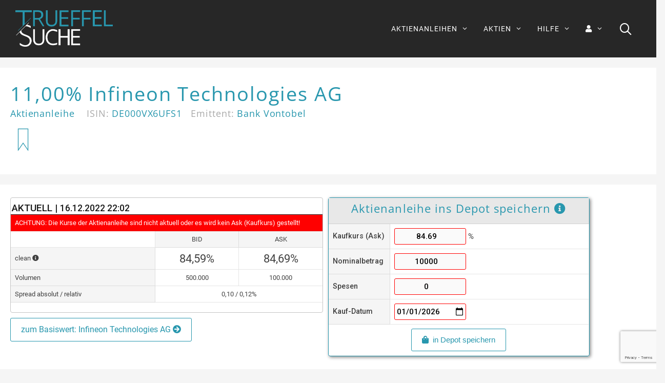

--- FILE ---
content_type: text/html; charset=UTF-8
request_url: https://www.trueffelsuche.com/aktienanleihe/DE000VX6UFS1/
body_size: 47669
content:
<!DOCTYPE html>
<html lang="de">
<head>
	<meta charset="UTF-8">
	<meta name='robots' content='index, follow, max-image-preview:large, max-snippet:-1, max-video-preview:-1' />
<meta name="viewport" content="width=device-width, initial-scale=1">
	<!-- This site is optimized with the Yoast SEO plugin v26.6 - https://yoast.com/wordpress/plugins/seo/ -->
	<title>Aktienanleihe: 11,00% Infineon Technologies AG - DE000VX6UFS1 - Trüffelsuche</title>
	<meta name="description" content="Aktienanleihe DE000VX6UFS1: 11,00% Infineon Technologies AG - erfolgreich investieren in Aktienanleihen mit dem CHOICE-FINDER | trueffelsuche.com" />
	<link rel="canonical" href="https://www.trueffelsuche.com/aktienanleihe/DE000VX6UFS1/" />
	<meta property="og:locale" content="de_DE" />
	<meta property="og:type" content="article" />
	<meta property="og:title" content="Aktienanleihe: 11,00% Infineon Technologies AG - DE000VX6UFS1 - Trüffelsuche" />
	<meta property="og:description" content="Aktienanleihe DE000VX6UFS1: 11,00% Infineon Technologies AG - erfolgreich investieren in Aktienanleihen mit dem CHOICE-FINDER | trueffelsuche.com" />
	<meta property="og:url" content="https://www.trueffelsuche.com/aktienanleihe/DE000VX6UFS1/" />
	<meta property="og:site_name" content="Trüffelsuche" />
	<meta property="og:image" content="https://www.trueffelsuche.com/wp-content/uploads/2024/03/Trueffelsuche-Logo-cyan-schwarz-300ppi-png8.png" />
	<meta property="og:image:width" content="2754" />
	<meta property="og:image:height" content="1222" />
	<meta property="og:image:type" content="image/png" />
	<meta name="twitter:card" content="summary_large_image" />
	<meta name="twitter:label1" content="Geschätzte Lesezeit" />
	<meta name="twitter:data1" content="1 Minute" />
	<script type="application/ld+json" class="yoast-schema-graph">{"@context":"https://schema.org","@graph":[{"@type":"WebPage","@id":"https://www.trueffelsuche.com/aktienanleihe/DE000VX6UFS1/","url":"https://www.trueffelsuche.com/aktienanleihe/DE000VX6UFS1/","name":"Aktienanleihe: 11,00% Infineon Technologies AG - DE000VX6UFS1 - Trüffelsuche","isPartOf":{"@id":"https://www.trueffelsuche.com/#website"},"datePublished":"-0001-11-30T00:00:00+00:00","description":"Aktienanleihe DE000VX6UFS1: 11,00% Infineon Technologies AG - erfolgreich investieren in Aktienanleihen mit dem CHOICE-FINDER | trueffelsuche.com","breadcrumb":{"@id":"https://www.trueffelsuche.com/aktienanleihe/DE000VX6UFS1/#breadcrumb"},"inLanguage":"de","potentialAction":[{"@type":"ReadAction","target":["https://www.trueffelsuche.com/aktienanleihe/DE000VX6UFS1/"]}]},{"@type":"BreadcrumbList","@id":"https://www.trueffelsuche.com/aktienanleihe/DE000VX6UFS1/#breadcrumb","itemListElement":[{"@type":"ListItem","position":1,"name":"Startseite","item":"https://www.trueffelsuche.com/"},{"@type":"ListItem","position":2,"name":"Aktienanleihen","item":"https://www.trueffelsuche.com/aktienanleihe/"},{"@type":"ListItem","position":3,"name":"Aktienanleihe: 11,00% Infineon Technologies AG &#8211; DE000VX6UFS1"}]},{"@type":"WebSite","@id":"https://www.trueffelsuche.com/#website","url":"https://www.trueffelsuche.com/","name":"Trüffelsuche","description":"von Anlegern für Anleger","publisher":{"@id":"https://www.trueffelsuche.com/#organization"},"potentialAction":[{"@type":"SearchAction","target":{"@type":"EntryPoint","urlTemplate":"https://www.trueffelsuche.com/?s={search_term_string}"},"query-input":{"@type":"PropertyValueSpecification","valueRequired":true,"valueName":"search_term_string"}}],"inLanguage":"de"},{"@type":"Organization","@id":"https://www.trueffelsuche.com/#organization","name":"Trüffelsuche","url":"https://www.trueffelsuche.com/","logo":{"@type":"ImageObject","inLanguage":"de","@id":"https://www.trueffelsuche.com/#/schema/logo/image/","url":"https://www.trueffelsuche.com/wp-content/uploads/2024/03/Trueffelsuche-Logo-cyan-schwarz-300ppi-png8.png","contentUrl":"https://www.trueffelsuche.com/wp-content/uploads/2024/03/Trueffelsuche-Logo-cyan-schwarz-300ppi-png8.png","width":2754,"height":1222,"caption":"Trüffelsuche"},"image":{"@id":"https://www.trueffelsuche.com/#/schema/logo/image/"}}]}</script>
	<!-- / Yoast SEO plugin. -->


<link rel='dns-prefetch' href='//www.googletagmanager.com' />
<link rel='dns-prefetch' href='//use.fontawesome.com' />
<link href='https://fonts.gstatic.com' crossorigin rel='preconnect' />
<link href='https://fonts.googleapis.com' crossorigin rel='preconnect' />
<link rel="alternate" type="application/rss+xml" title="Trüffelsuche &raquo; Feed" href="https://www.trueffelsuche.com/feed/" />
<link rel="alternate" type="application/rss+xml" title="Trüffelsuche &raquo; Kommentar-Feed" href="https://www.trueffelsuche.com/comments/feed/" />
<link rel="alternate" title="oEmbed (JSON)" type="application/json+oembed" href="https://www.trueffelsuche.com/wp-json/oembed/1.0/embed?url=https%3A%2F%2Fwww.trueffelsuche.com%2Faktienanleihe%2FDE000VX6UFS1%2F" />
<link rel="alternate" title="oEmbed (XML)" type="text/xml+oembed" href="https://www.trueffelsuche.com/wp-json/oembed/1.0/embed?url=https%3A%2F%2Fwww.trueffelsuche.com%2Faktienanleihe%2FDE000VX6UFS1%2F&#038;format=xml" />
<style id='wp-img-auto-sizes-contain-inline-css'>
img:is([sizes=auto i],[sizes^="auto," i]){contain-intrinsic-size:3000px 1500px}
/*# sourceURL=wp-img-auto-sizes-contain-inline-css */
</style>
<link rel='stylesheet' id='generate-fonts-css' href='//fonts.googleapis.com/css?family=Roboto:100,100italic,300,300italic,regular,italic,500,500italic,700,700italic,900,900italic|Open+Sans:300,300italic,regular,italic,600,600italic,700,700italic,800,800italic' media='all' />
<style id='wp-emoji-styles-inline-css'>

	img.wp-smiley, img.emoji {
		display: inline !important;
		border: none !important;
		box-shadow: none !important;
		height: 1em !important;
		width: 1em !important;
		margin: 0 0.07em !important;
		vertical-align: -0.1em !important;
		background: none !important;
		padding: 0 !important;
	}
/*# sourceURL=wp-emoji-styles-inline-css */
</style>
<link rel='stylesheet' id='wp-block-library-css' href='https://www.trueffelsuche.com/wp-includes/css/dist/block-library/style.min.css?ver=6.9' media='all' />
<style id='global-styles-inline-css'>
:root{--wp--preset--aspect-ratio--square: 1;--wp--preset--aspect-ratio--4-3: 4/3;--wp--preset--aspect-ratio--3-4: 3/4;--wp--preset--aspect-ratio--3-2: 3/2;--wp--preset--aspect-ratio--2-3: 2/3;--wp--preset--aspect-ratio--16-9: 16/9;--wp--preset--aspect-ratio--9-16: 9/16;--wp--preset--color--black: #000000;--wp--preset--color--cyan-bluish-gray: #abb8c3;--wp--preset--color--white: #ffffff;--wp--preset--color--pale-pink: #f78da7;--wp--preset--color--vivid-red: #cf2e2e;--wp--preset--color--luminous-vivid-orange: #ff6900;--wp--preset--color--luminous-vivid-amber: #fcb900;--wp--preset--color--light-green-cyan: #7bdcb5;--wp--preset--color--vivid-green-cyan: #00d084;--wp--preset--color--pale-cyan-blue: #8ed1fc;--wp--preset--color--vivid-cyan-blue: #0693e3;--wp--preset--color--vivid-purple: #9b51e0;--wp--preset--color--contrast: var(--contrast);--wp--preset--color--contrast-2: var(--contrast-2);--wp--preset--color--contrast-3: var(--contrast-3);--wp--preset--color--base: var(--base);--wp--preset--color--base-2: var(--base-2);--wp--preset--color--base-3: var(--base-3);--wp--preset--color--accent: var(--accent);--wp--preset--gradient--vivid-cyan-blue-to-vivid-purple: linear-gradient(135deg,rgb(6,147,227) 0%,rgb(155,81,224) 100%);--wp--preset--gradient--light-green-cyan-to-vivid-green-cyan: linear-gradient(135deg,rgb(122,220,180) 0%,rgb(0,208,130) 100%);--wp--preset--gradient--luminous-vivid-amber-to-luminous-vivid-orange: linear-gradient(135deg,rgb(252,185,0) 0%,rgb(255,105,0) 100%);--wp--preset--gradient--luminous-vivid-orange-to-vivid-red: linear-gradient(135deg,rgb(255,105,0) 0%,rgb(207,46,46) 100%);--wp--preset--gradient--very-light-gray-to-cyan-bluish-gray: linear-gradient(135deg,rgb(238,238,238) 0%,rgb(169,184,195) 100%);--wp--preset--gradient--cool-to-warm-spectrum: linear-gradient(135deg,rgb(74,234,220) 0%,rgb(151,120,209) 20%,rgb(207,42,186) 40%,rgb(238,44,130) 60%,rgb(251,105,98) 80%,rgb(254,248,76) 100%);--wp--preset--gradient--blush-light-purple: linear-gradient(135deg,rgb(255,206,236) 0%,rgb(152,150,240) 100%);--wp--preset--gradient--blush-bordeaux: linear-gradient(135deg,rgb(254,205,165) 0%,rgb(254,45,45) 50%,rgb(107,0,62) 100%);--wp--preset--gradient--luminous-dusk: linear-gradient(135deg,rgb(255,203,112) 0%,rgb(199,81,192) 50%,rgb(65,88,208) 100%);--wp--preset--gradient--pale-ocean: linear-gradient(135deg,rgb(255,245,203) 0%,rgb(182,227,212) 50%,rgb(51,167,181) 100%);--wp--preset--gradient--electric-grass: linear-gradient(135deg,rgb(202,248,128) 0%,rgb(113,206,126) 100%);--wp--preset--gradient--midnight: linear-gradient(135deg,rgb(2,3,129) 0%,rgb(40,116,252) 100%);--wp--preset--font-size--small: 13px;--wp--preset--font-size--medium: 20px;--wp--preset--font-size--large: 36px;--wp--preset--font-size--x-large: 42px;--wp--preset--spacing--20: 0.44rem;--wp--preset--spacing--30: 0.67rem;--wp--preset--spacing--40: 1rem;--wp--preset--spacing--50: 1.5rem;--wp--preset--spacing--60: 2.25rem;--wp--preset--spacing--70: 3.38rem;--wp--preset--spacing--80: 5.06rem;--wp--preset--shadow--natural: 6px 6px 9px rgba(0, 0, 0, 0.2);--wp--preset--shadow--deep: 12px 12px 50px rgba(0, 0, 0, 0.4);--wp--preset--shadow--sharp: 6px 6px 0px rgba(0, 0, 0, 0.2);--wp--preset--shadow--outlined: 6px 6px 0px -3px rgb(255, 255, 255), 6px 6px rgb(0, 0, 0);--wp--preset--shadow--crisp: 6px 6px 0px rgb(0, 0, 0);}:where(.is-layout-flex){gap: 0.5em;}:where(.is-layout-grid){gap: 0.5em;}body .is-layout-flex{display: flex;}.is-layout-flex{flex-wrap: wrap;align-items: center;}.is-layout-flex > :is(*, div){margin: 0;}body .is-layout-grid{display: grid;}.is-layout-grid > :is(*, div){margin: 0;}:where(.wp-block-columns.is-layout-flex){gap: 2em;}:where(.wp-block-columns.is-layout-grid){gap: 2em;}:where(.wp-block-post-template.is-layout-flex){gap: 1.25em;}:where(.wp-block-post-template.is-layout-grid){gap: 1.25em;}.has-black-color{color: var(--wp--preset--color--black) !important;}.has-cyan-bluish-gray-color{color: var(--wp--preset--color--cyan-bluish-gray) !important;}.has-white-color{color: var(--wp--preset--color--white) !important;}.has-pale-pink-color{color: var(--wp--preset--color--pale-pink) !important;}.has-vivid-red-color{color: var(--wp--preset--color--vivid-red) !important;}.has-luminous-vivid-orange-color{color: var(--wp--preset--color--luminous-vivid-orange) !important;}.has-luminous-vivid-amber-color{color: var(--wp--preset--color--luminous-vivid-amber) !important;}.has-light-green-cyan-color{color: var(--wp--preset--color--light-green-cyan) !important;}.has-vivid-green-cyan-color{color: var(--wp--preset--color--vivid-green-cyan) !important;}.has-pale-cyan-blue-color{color: var(--wp--preset--color--pale-cyan-blue) !important;}.has-vivid-cyan-blue-color{color: var(--wp--preset--color--vivid-cyan-blue) !important;}.has-vivid-purple-color{color: var(--wp--preset--color--vivid-purple) !important;}.has-black-background-color{background-color: var(--wp--preset--color--black) !important;}.has-cyan-bluish-gray-background-color{background-color: var(--wp--preset--color--cyan-bluish-gray) !important;}.has-white-background-color{background-color: var(--wp--preset--color--white) !important;}.has-pale-pink-background-color{background-color: var(--wp--preset--color--pale-pink) !important;}.has-vivid-red-background-color{background-color: var(--wp--preset--color--vivid-red) !important;}.has-luminous-vivid-orange-background-color{background-color: var(--wp--preset--color--luminous-vivid-orange) !important;}.has-luminous-vivid-amber-background-color{background-color: var(--wp--preset--color--luminous-vivid-amber) !important;}.has-light-green-cyan-background-color{background-color: var(--wp--preset--color--light-green-cyan) !important;}.has-vivid-green-cyan-background-color{background-color: var(--wp--preset--color--vivid-green-cyan) !important;}.has-pale-cyan-blue-background-color{background-color: var(--wp--preset--color--pale-cyan-blue) !important;}.has-vivid-cyan-blue-background-color{background-color: var(--wp--preset--color--vivid-cyan-blue) !important;}.has-vivid-purple-background-color{background-color: var(--wp--preset--color--vivid-purple) !important;}.has-black-border-color{border-color: var(--wp--preset--color--black) !important;}.has-cyan-bluish-gray-border-color{border-color: var(--wp--preset--color--cyan-bluish-gray) !important;}.has-white-border-color{border-color: var(--wp--preset--color--white) !important;}.has-pale-pink-border-color{border-color: var(--wp--preset--color--pale-pink) !important;}.has-vivid-red-border-color{border-color: var(--wp--preset--color--vivid-red) !important;}.has-luminous-vivid-orange-border-color{border-color: var(--wp--preset--color--luminous-vivid-orange) !important;}.has-luminous-vivid-amber-border-color{border-color: var(--wp--preset--color--luminous-vivid-amber) !important;}.has-light-green-cyan-border-color{border-color: var(--wp--preset--color--light-green-cyan) !important;}.has-vivid-green-cyan-border-color{border-color: var(--wp--preset--color--vivid-green-cyan) !important;}.has-pale-cyan-blue-border-color{border-color: var(--wp--preset--color--pale-cyan-blue) !important;}.has-vivid-cyan-blue-border-color{border-color: var(--wp--preset--color--vivid-cyan-blue) !important;}.has-vivid-purple-border-color{border-color: var(--wp--preset--color--vivid-purple) !important;}.has-vivid-cyan-blue-to-vivid-purple-gradient-background{background: var(--wp--preset--gradient--vivid-cyan-blue-to-vivid-purple) !important;}.has-light-green-cyan-to-vivid-green-cyan-gradient-background{background: var(--wp--preset--gradient--light-green-cyan-to-vivid-green-cyan) !important;}.has-luminous-vivid-amber-to-luminous-vivid-orange-gradient-background{background: var(--wp--preset--gradient--luminous-vivid-amber-to-luminous-vivid-orange) !important;}.has-luminous-vivid-orange-to-vivid-red-gradient-background{background: var(--wp--preset--gradient--luminous-vivid-orange-to-vivid-red) !important;}.has-very-light-gray-to-cyan-bluish-gray-gradient-background{background: var(--wp--preset--gradient--very-light-gray-to-cyan-bluish-gray) !important;}.has-cool-to-warm-spectrum-gradient-background{background: var(--wp--preset--gradient--cool-to-warm-spectrum) !important;}.has-blush-light-purple-gradient-background{background: var(--wp--preset--gradient--blush-light-purple) !important;}.has-blush-bordeaux-gradient-background{background: var(--wp--preset--gradient--blush-bordeaux) !important;}.has-luminous-dusk-gradient-background{background: var(--wp--preset--gradient--luminous-dusk) !important;}.has-pale-ocean-gradient-background{background: var(--wp--preset--gradient--pale-ocean) !important;}.has-electric-grass-gradient-background{background: var(--wp--preset--gradient--electric-grass) !important;}.has-midnight-gradient-background{background: var(--wp--preset--gradient--midnight) !important;}.has-small-font-size{font-size: var(--wp--preset--font-size--small) !important;}.has-medium-font-size{font-size: var(--wp--preset--font-size--medium) !important;}.has-large-font-size{font-size: var(--wp--preset--font-size--large) !important;}.has-x-large-font-size{font-size: var(--wp--preset--font-size--x-large) !important;}
/*# sourceURL=global-styles-inline-css */
</style>

<style id='classic-theme-styles-inline-css'>
/*! This file is auto-generated */
.wp-block-button__link{color:#fff;background-color:#32373c;border-radius:9999px;box-shadow:none;text-decoration:none;padding:calc(.667em + 2px) calc(1.333em + 2px);font-size:1.125em}.wp-block-file__button{background:#32373c;color:#fff;text-decoration:none}
/*# sourceURL=/wp-includes/css/classic-themes.min.css */
</style>
<style id='font-awesome-svg-styles-default-inline-css'>
.svg-inline--fa {
  display: inline-block;
  height: 1em;
  overflow: visible;
  vertical-align: -.125em;
}
/*# sourceURL=font-awesome-svg-styles-default-inline-css */
</style>
<link rel='stylesheet' id='font-awesome-svg-styles-css' href='https://www.trueffelsuche.com/wp-content/uploads/font-awesome/v5.15.4/css/svg-with-js.css' media='all' />
<style id='font-awesome-svg-styles-inline-css'>
   .wp-block-font-awesome-icon svg::before,
   .wp-rich-text-font-awesome-icon svg::before {content: unset;}
/*# sourceURL=font-awesome-svg-styles-inline-css */
</style>
<link rel='stylesheet' id='aaa_frontend-css' href='https://www.trueffelsuche.com/wp-content/plugins/aaa_db_abfragen/css/aaa_frontend.css?ver=1' media='all' />
<link rel='stylesheet' id='bootstrap_1-css' href='https://www.trueffelsuche.com/wp-content/plugins/aaa_db_abfragen/css/bootstrap_5_3_1_docs.css?ver=1' media='all' />
<link rel='stylesheet' id='bootstrap_min-css' href='https://www.trueffelsuche.com/wp-content/plugins/aaa_db_abfragen/css/bootstrap.min.css?ver=1' media='all' />
<link rel='stylesheet' id='contact-form-7-css' href='https://www.trueffelsuche.com/wp-content/plugins/contact-form-7/includes/css/styles.css?ver=6.1.4' media='all' />
<link rel='stylesheet' id='ihc_front_end_style-css' href='https://www.trueffelsuche.com/wp-content/plugins/indeed-membership-pro/assets/css/style.min.css?ver=13.6' media='all' />
<link rel='stylesheet' id='ihc_templates_style-css' href='https://www.trueffelsuche.com/wp-content/plugins/indeed-membership-pro/assets/css/templates.min.css?ver=13.6' media='all' />
<link rel='stylesheet' id='wp-show-posts-css' href='https://www.trueffelsuche.com/wp-content/plugins/wp-show-posts/css/wp-show-posts-min.css?ver=1.1.6' media='all' />
<link rel='stylesheet' id='wp-show-posts-pro-css' href='https://www.trueffelsuche.com/wp-content/plugins/wp-show-posts-pro/css/wp-show-posts.min.css?ver=1.0.0' media='all' />
<link rel='stylesheet' id='generate-style-css' href='https://www.trueffelsuche.com/wp-content/themes/generatepress/assets/css/all.min.css?ver=3.6.1' media='all' />
<style id='generate-style-inline-css'>
body{background-color:#f5f5f5;color:#404040;}a{color:#404040;}a:hover, a:focus, a:active{color:#2897ae;}body .grid-container{max-width:1400px;}.wp-block-group__inner-container{max-width:1400px;margin-left:auto;margin-right:auto;}.site-header .header-image{width:190px;}.generate-back-to-top{font-size:20px;border-radius:3px;position:fixed;bottom:30px;right:30px;line-height:40px;width:40px;text-align:center;z-index:10;transition:opacity 300ms ease-in-out;opacity:0.1;transform:translateY(1000px);}.generate-back-to-top__show{opacity:1;transform:translateY(0);}.navigation-search{position:absolute;left:-99999px;pointer-events:none;visibility:hidden;z-index:20;width:100%;top:0;transition:opacity 100ms ease-in-out;opacity:0;}.navigation-search.nav-search-active{left:0;right:0;pointer-events:auto;visibility:visible;opacity:1;}.navigation-search input[type="search"]{outline:0;border:0;vertical-align:bottom;line-height:1;opacity:0.9;width:100%;z-index:20;border-radius:0;-webkit-appearance:none;height:60px;}.navigation-search input::-ms-clear{display:none;width:0;height:0;}.navigation-search input::-ms-reveal{display:none;width:0;height:0;}.navigation-search input::-webkit-search-decoration, .navigation-search input::-webkit-search-cancel-button, .navigation-search input::-webkit-search-results-button, .navigation-search input::-webkit-search-results-decoration{display:none;}.main-navigation li.search-item{z-index:21;}li.search-item.active{transition:opacity 100ms ease-in-out;}.nav-left-sidebar .main-navigation li.search-item.active,.nav-right-sidebar .main-navigation li.search-item.active{width:auto;display:inline-block;float:right;}.gen-sidebar-nav .navigation-search{top:auto;bottom:0;}:root{--contrast:#222222;--contrast-2:#575760;--contrast-3:#b2b2be;--base:#f0f0f0;--base-2:#f7f8f9;--base-3:#ffffff;--accent:#1e73be;}:root .has-contrast-color{color:var(--contrast);}:root .has-contrast-background-color{background-color:var(--contrast);}:root .has-contrast-2-color{color:var(--contrast-2);}:root .has-contrast-2-background-color{background-color:var(--contrast-2);}:root .has-contrast-3-color{color:var(--contrast-3);}:root .has-contrast-3-background-color{background-color:var(--contrast-3);}:root .has-base-color{color:var(--base);}:root .has-base-background-color{background-color:var(--base);}:root .has-base-2-color{color:var(--base-2);}:root .has-base-2-background-color{background-color:var(--base-2);}:root .has-base-3-color{color:var(--base-3);}:root .has-base-3-background-color{background-color:var(--base-3);}:root .has-accent-color{color:var(--accent);}:root .has-accent-background-color{background-color:var(--accent);}body, button, input, select, textarea{font-family:"Roboto", sans-serif;font-size:15px;}body{line-height:1.2;}.entry-content > [class*="wp-block-"]:not(:last-child):not(.wp-block-heading){margin-bottom:1.5em;}.main-title{font-weight:500;}.main-navigation a, .menu-toggle{font-size:14px;}.main-navigation .main-nav ul ul li a{font-size:13px;}.sidebar .widget, .footer-widgets .widget{font-size:17px;}h1{font-family:"Open Sans", sans-serif;font-size:38px;line-height:1.1em;margin-bottom:18px;}h2{font-family:"Open Sans", sans-serif;font-size:28px;line-height:1.1em;margin-bottom:17px;}h3{font-family:"Open Sans", sans-serif;font-size:22px;line-height:1.1em;margin-bottom:18px;}h4{font-family:"Open Sans", sans-serif;font-size:14px;}h5{font-family:"Open Sans", sans-serif;font-size:inherit;}h6{font-family:"Open Sans", sans-serif;}.site-info{font-weight:300;font-size:14px;}@media (max-width:768px){.main-title{font-size:20px;}h1{font-size:29px;}h2{font-size:24px;}}.top-bar{background-color:#455da3;color:#ffffff;}.top-bar a{color:#ffffff;}.top-bar a:hover{color:#303030;}.site-header{background-color:#272727;color:#000000;}.site-header a{color:#3a3a3a;}.main-title a,.main-title a:hover{color:#ffffff;}.site-description{color:#757575;}.mobile-menu-control-wrapper .menu-toggle,.mobile-menu-control-wrapper .menu-toggle:hover,.mobile-menu-control-wrapper .menu-toggle:focus,.has-inline-mobile-toggle #site-navigation.toggled{background-color:rgba(0, 0, 0, 0.02);}.main-navigation,.main-navigation ul ul{background-color:#272727;}.main-navigation .main-nav ul li a, .main-navigation .menu-toggle, .main-navigation .menu-bar-items{color:#ffffff;}.main-navigation .main-nav ul li:not([class*="current-menu-"]):hover > a, .main-navigation .main-nav ul li:not([class*="current-menu-"]):focus > a, .main-navigation .main-nav ul li.sfHover:not([class*="current-menu-"]) > a, .main-navigation .menu-bar-item:hover > a, .main-navigation .menu-bar-item.sfHover > a{color:#2897ae;}button.menu-toggle:hover,button.menu-toggle:focus,.main-navigation .mobile-bar-items a,.main-navigation .mobile-bar-items a:hover,.main-navigation .mobile-bar-items a:focus{color:#ffffff;}.main-navigation .main-nav ul li[class*="current-menu-"] > a{color:#2897ae;}.navigation-search input[type="search"],.navigation-search input[type="search"]:active, .navigation-search input[type="search"]:focus, .main-navigation .main-nav ul li.search-item.active > a, .main-navigation .menu-bar-items .search-item.active > a{color:#ffffff;background-color:#2897ae;opacity:1;}.main-navigation ul ul{background-color:#272727;}.main-navigation .main-nav ul ul li a{color:#ffffff;}.main-navigation .main-nav ul ul li:not([class*="current-menu-"]):hover > a,.main-navigation .main-nav ul ul li:not([class*="current-menu-"]):focus > a, .main-navigation .main-nav ul ul li.sfHover:not([class*="current-menu-"]) > a{color:#2897ae;}.main-navigation .main-nav ul ul li[class*="current-menu-"] > a{color:#2897ae;}.separate-containers .inside-article, .separate-containers .comments-area, .separate-containers .page-header, .one-container .container, .separate-containers .paging-navigation, .inside-page-header{background-color:#ffffff;}.inside-article a,.paging-navigation a,.comments-area a,.page-header a{color:#000000;}.inside-article a:hover,.paging-navigation a:hover,.comments-area a:hover,.page-header a:hover{color:#2897ae;}.entry-meta{color:#595959;}.entry-meta a{color:#595959;}.entry-meta a:hover{color:#000000;}h1{color:#2897ae;}h2{color:#2897ae;}.sidebar .widget{background-color:var(--base-3);}.sidebar .widget .widget-title{color:#000000;}.footer-widgets{color:#ffffff;background-color:#272727;}.footer-widgets a{color:#ffffff;}.footer-widgets a:hover{color:#2897ae;}.footer-widgets .widget-title{color:#ffffff;}.site-info{color:#999999;background-color:#272727;}.site-info a{color:#ffffff;}.site-info a:hover{color:#2897ae;}.footer-bar .widget_nav_menu .current-menu-item a{color:#2897ae;}input[type="text"],input[type="email"],input[type="url"],input[type="password"],input[type="search"],input[type="tel"],input[type="number"],textarea,select{color:#666666;background-color:#fafafa;border-color:#cccccc;}input[type="text"]:focus,input[type="email"]:focus,input[type="url"]:focus,input[type="password"]:focus,input[type="search"]:focus,input[type="tel"]:focus,input[type="number"]:focus,textarea:focus,select:focus{color:#666666;background-color:#ffffff;border-color:#bfbfbf;}button,html input[type="button"],input[type="reset"],input[type="submit"],a.button,a.wp-block-button__link:not(.has-background){color:#2897ae;background-color:var(--base-3);}button:hover,html input[type="button"]:hover,input[type="reset"]:hover,input[type="submit"]:hover,a.button:hover,button:focus,html input[type="button"]:focus,input[type="reset"]:focus,input[type="submit"]:focus,a.button:focus,a.wp-block-button__link:not(.has-background):active,a.wp-block-button__link:not(.has-background):focus,a.wp-block-button__link:not(.has-background):hover{color:var(--base-3);background-color:#2897ae;}a.generate-back-to-top{background-color:rgba( 0,0,0,0.4 );color:#ffffff;}a.generate-back-to-top:hover,a.generate-back-to-top:focus{background-color:rgba( 0,0,0,0.6 );color:#2897ae;}:root{--gp-search-modal-bg-color:var(--base-3);--gp-search-modal-text-color:var(--contrast);--gp-search-modal-overlay-bg-color:rgba(0,0,0,0.2);}@media (max-width: 768px){.main-navigation .menu-bar-item:hover > a, .main-navigation .menu-bar-item.sfHover > a{background:none;color:#ffffff;}}.inside-top-bar{padding:10px;}.inside-header{padding:20px 30px 20px 30px;}.separate-containers .inside-article, .separate-containers .comments-area, .separate-containers .page-header, .separate-containers .paging-navigation, .one-container .site-content, .inside-page-header{padding:30px 20px 30px 20px;}.site-main .wp-block-group__inner-container{padding:30px 20px 30px 20px;}.entry-content .alignwide, body:not(.no-sidebar) .entry-content .alignfull{margin-left:-20px;width:calc(100% + 40px);max-width:calc(100% + 40px);}.container.grid-container{max-width:1440px;}.one-container.right-sidebar .site-main,.one-container.both-right .site-main{margin-right:20px;}.one-container.left-sidebar .site-main,.one-container.both-left .site-main{margin-left:20px;}.one-container.both-sidebars .site-main{margin:0px 20px 0px 20px;}.separate-containers .widget, .separate-containers .site-main > *, .separate-containers .page-header, .widget-area .main-navigation{margin-bottom:15px;}.separate-containers .site-main{margin:15px;}.both-right.separate-containers .inside-left-sidebar{margin-right:7px;}.both-right.separate-containers .inside-right-sidebar{margin-left:7px;}.both-left.separate-containers .inside-left-sidebar{margin-right:7px;}.both-left.separate-containers .inside-right-sidebar{margin-left:7px;}.separate-containers .page-header-image, .separate-containers .page-header-contained, .separate-containers .page-header-image-single, .separate-containers .page-header-content-single{margin-top:15px;}.separate-containers .inside-right-sidebar, .separate-containers .inside-left-sidebar{margin-top:15px;margin-bottom:15px;}.main-navigation .main-nav ul li a,.menu-toggle,.main-navigation .mobile-bar-items a{padding-left:15px;padding-right:15px;line-height:72px;}.main-navigation .main-nav ul ul li a{padding:18px 15px 18px 15px;}.main-navigation ul ul{width:210px;}.navigation-search input[type="search"]{height:72px;}.rtl .menu-item-has-children .dropdown-menu-toggle{padding-left:15px;}.menu-item-has-children .dropdown-menu-toggle{padding-right:15px;}.menu-item-has-children ul .dropdown-menu-toggle{padding-top:18px;padding-bottom:18px;margin-top:-18px;}.rtl .main-navigation .main-nav ul li.menu-item-has-children > a{padding-right:15px;}.widget-area .widget{padding:10px;}.footer-widgets{padding:18px;}.site-info{padding:26px 18px 26px 18px;}@media (max-width:768px){.separate-containers .inside-article, .separate-containers .comments-area, .separate-containers .page-header, .separate-containers .paging-navigation, .one-container .site-content, .inside-page-header{padding:17px 15px 17px 15px;}.site-main .wp-block-group__inner-container{padding:17px 15px 17px 15px;}.site-info{padding-right:10px;padding-left:10px;}.entry-content .alignwide, body:not(.no-sidebar) .entry-content .alignfull{margin-left:-15px;width:calc(100% + 30px);max-width:calc(100% + 30px);}}/* End cached CSS */@media (max-width: 768px){.main-navigation .menu-toggle,.main-navigation .mobile-bar-items,.sidebar-nav-mobile:not(#sticky-placeholder){display:block;}.main-navigation ul,.gen-sidebar-nav{display:none;}[class*="nav-float-"] .site-header .inside-header > *{float:none;clear:both;}}
.site-header{background-repeat:no-repeat;}
.dynamic-author-image-rounded{border-radius:100%;}.dynamic-featured-image, .dynamic-author-image{vertical-align:middle;}.one-container.blog .dynamic-content-template:not(:last-child), .one-container.archive .dynamic-content-template:not(:last-child){padding-bottom:0px;}.dynamic-entry-excerpt > p:last-child{margin-bottom:0px;}
.main-navigation .main-nav ul li a,.menu-toggle,.main-navigation .mobile-bar-items a{transition: line-height 300ms ease}.main-navigation.toggled .main-nav > ul{background-color: #272727}
.navigation-branding .main-title{font-weight:500;text-transform:none;font-size:25px;}@media (max-width: 768px){.navigation-branding .main-title{font-size:20px;}}
@media (max-width: 768px){.main-navigation .menu-toggle,.main-navigation .mobile-bar-items a,.main-navigation .menu-bar-item > a{padding-left:15px;padding-right:15px;}.main-navigation .main-nav ul li a,.main-navigation .menu-toggle,.main-navigation .mobile-bar-items a,.main-navigation .menu-bar-item > a{line-height:65px;}.main-navigation .site-logo.navigation-logo img, .mobile-header-navigation .site-logo.mobile-header-logo img, .navigation-search input[type="search"]{height:65px;}}@media (max-width: 1024px),(min-width:1025px){.main-navigation.sticky-navigation-transition .main-nav > ul > li > a,.sticky-navigation-transition .menu-toggle,.main-navigation.sticky-navigation-transition .mobile-bar-items a, .sticky-navigation-transition .navigation-branding .main-title{line-height:60px;}.main-navigation.sticky-navigation-transition .site-logo img, .main-navigation.sticky-navigation-transition .navigation-search input[type="search"], .main-navigation.sticky-navigation-transition .navigation-branding img{height:60px;}}
/*# sourceURL=generate-style-inline-css */
</style>
<link rel='stylesheet' id='generate-font-icons-css' href='https://www.trueffelsuche.com/wp-content/themes/generatepress/assets/css/components/font-icons.min.css?ver=3.6.1' media='all' />
<link rel='stylesheet' id='font-awesome-official-css' href='https://use.fontawesome.com/releases/v5.15.4/css/all.css' media='all' integrity="sha384-DyZ88mC6Up2uqS4h/KRgHuoeGwBcD4Ng9SiP4dIRy0EXTlnuz47vAwmeGwVChigm" crossorigin="anonymous" />
<link rel='stylesheet' id='borlabs-cookie-custom-css' href='https://www.trueffelsuche.com/wp-content/cache/borlabs-cookie/1/borlabs-cookie-1-de.css?ver=3.3.22-74' media='all' />
<link rel='stylesheet' id='generate-blog-columns-css' href='https://www.trueffelsuche.com/wp-content/plugins/gp-premium/blog/functions/css/columns.min.css?ver=2.5.5' media='all' />
<link rel='stylesheet' id='generate-secondary-nav-css' href='https://www.trueffelsuche.com/wp-content/plugins/gp-premium/secondary-nav/functions/css/style.min.css?ver=2.5.5' media='all' />
<style id='generate-secondary-nav-inline-css'>
.secondary-navigation{background-color:#343434;}.secondary-navigation .main-nav ul li a,.secondary-navigation .menu-toggle,.secondary-menu-bar-items .menu-bar-item > a{color:#ffffff;}.secondary-navigation .secondary-menu-bar-items{color:#ffffff;}button.secondary-menu-toggle:hover,button.secondary-menu-toggle:focus{color:#ffffff;}.widget-area .secondary-navigation{margin-bottom:15px;}.secondary-navigation ul ul{background-color:#303030;top:auto;}.secondary-navigation .main-nav ul ul li a{color:#ffffff;}.secondary-navigation .main-nav ul li:not([class*="current-menu-"]):hover > a, .secondary-navigation .main-nav ul li:not([class*="current-menu-"]):focus > a, .secondary-navigation .main-nav ul li.sfHover:not([class*="current-menu-"]) > a, .secondary-menu-bar-items .menu-bar-item:hover > a{color:#ffffff;background-color:#2897ae;}.secondary-navigation .main-nav ul ul li:not([class*="current-menu-"]):hover > a,.secondary-navigation .main-nav ul ul li:not([class*="current-menu-"]):focus > a,.secondary-navigation .main-nav ul ul li.sfHover:not([class*="current-menu-"]) > a{color:#ffffff;background-color:#2897ae;}.secondary-navigation .main-nav ul li[class*="current-menu-"] > a{color:#ffffff;background-color:#2897ae;}.secondary-navigation .main-nav ul ul li[class*="current-menu-"] > a{color:#ffffff;background-color:#474747;}@media (max-width: 768px) {.secondary-menu-bar-items .menu-bar-item:hover > a{background: none;color: #ffffff;}}
/*# sourceURL=generate-secondary-nav-inline-css */
</style>
<link rel='stylesheet' id='generate-secondary-nav-mobile-css' href='https://www.trueffelsuche.com/wp-content/plugins/gp-premium/secondary-nav/functions/css/style-mobile.min.css?ver=2.5.5' media='all' />
<link rel='stylesheet' id='generate-sticky-css' href='https://www.trueffelsuche.com/wp-content/plugins/gp-premium/menu-plus/functions/css/sticky.min.css?ver=2.5.5' media='all' />
<link rel='stylesheet' id='generate-navigation-branding-css' href='https://www.trueffelsuche.com/wp-content/plugins/gp-premium/menu-plus/functions/css/navigation-branding.min.css?ver=2.5.5' media='all' />
<style id='generate-navigation-branding-inline-css'>
@media (max-width: 768px){.site-header, #site-navigation, #sticky-navigation{display:none !important;opacity:0.0;}#mobile-header{display:block !important;width:100% !important;}#mobile-header .main-nav > ul{display:none;}#mobile-header.toggled .main-nav > ul, #mobile-header .menu-toggle, #mobile-header .mobile-bar-items{display:block;}#mobile-header .main-nav{-ms-flex:0 0 100%;flex:0 0 100%;-webkit-box-ordinal-group:5;-ms-flex-order:4;order:4;}}.main-navigation .sticky-navigation-logo, .main-navigation.navigation-stick .site-logo:not(.mobile-header-logo){display:none;}.main-navigation.navigation-stick .sticky-navigation-logo{display:block;}.navigation-branding img, .site-logo.mobile-header-logo img{height:72px;width:auto;}.navigation-branding .main-title{line-height:72px;}@media (max-width: 1410px){#site-navigation .navigation-branding, #sticky-navigation .navigation-branding{margin-left:10px;}}@media (max-width: 768px){.main-navigation:not(.slideout-navigation) .main-nav{-ms-flex:0 0 100%;flex:0 0 100%;}.main-navigation:not(.slideout-navigation) .inside-navigation{-ms-flex-wrap:wrap;flex-wrap:wrap;display:-webkit-box;display:-ms-flexbox;display:flex;}.nav-aligned-center .navigation-branding, .nav-aligned-left .navigation-branding{margin-right:auto;}.nav-aligned-center  .main-navigation.has-branding:not(.slideout-navigation) .inside-navigation .main-nav,.nav-aligned-center  .main-navigation.has-sticky-branding.navigation-stick .inside-navigation .main-nav,.nav-aligned-left  .main-navigation.has-branding:not(.slideout-navigation) .inside-navigation .main-nav,.nav-aligned-left  .main-navigation.has-sticky-branding.navigation-stick .inside-navigation .main-nav{margin-right:0px;}.navigation-branding img, .site-logo.mobile-header-logo{height:65px;}.navigation-branding .main-title{line-height:65px;}}
/*# sourceURL=generate-navigation-branding-inline-css */
</style>
<link rel='stylesheet' id='sib-front-css-css' href='https://www.trueffelsuche.com/wp-content/plugins/mailin/css/mailin-front.css?ver=6.9' media='all' />
<link rel='stylesheet' id='font-awesome-official-v4shim-css' href='https://use.fontawesome.com/releases/v5.15.4/css/v4-shims.css' media='all' integrity="sha384-Vq76wejb3QJM4nDatBa5rUOve+9gkegsjCebvV/9fvXlGWo4HCMR4cJZjjcF6Viv" crossorigin="anonymous" />
<style id='font-awesome-official-v4shim-inline-css'>
@font-face {
font-family: "FontAwesome";
font-display: block;
src: url("https://use.fontawesome.com/releases/v5.15.4/webfonts/fa-brands-400.eot"),
		url("https://use.fontawesome.com/releases/v5.15.4/webfonts/fa-brands-400.eot?#iefix") format("embedded-opentype"),
		url("https://use.fontawesome.com/releases/v5.15.4/webfonts/fa-brands-400.woff2") format("woff2"),
		url("https://use.fontawesome.com/releases/v5.15.4/webfonts/fa-brands-400.woff") format("woff"),
		url("https://use.fontawesome.com/releases/v5.15.4/webfonts/fa-brands-400.ttf") format("truetype"),
		url("https://use.fontawesome.com/releases/v5.15.4/webfonts/fa-brands-400.svg#fontawesome") format("svg");
}

@font-face {
font-family: "FontAwesome";
font-display: block;
src: url("https://use.fontawesome.com/releases/v5.15.4/webfonts/fa-solid-900.eot"),
		url("https://use.fontawesome.com/releases/v5.15.4/webfonts/fa-solid-900.eot?#iefix") format("embedded-opentype"),
		url("https://use.fontawesome.com/releases/v5.15.4/webfonts/fa-solid-900.woff2") format("woff2"),
		url("https://use.fontawesome.com/releases/v5.15.4/webfonts/fa-solid-900.woff") format("woff"),
		url("https://use.fontawesome.com/releases/v5.15.4/webfonts/fa-solid-900.ttf") format("truetype"),
		url("https://use.fontawesome.com/releases/v5.15.4/webfonts/fa-solid-900.svg#fontawesome") format("svg");
}

@font-face {
font-family: "FontAwesome";
font-display: block;
src: url("https://use.fontawesome.com/releases/v5.15.4/webfonts/fa-regular-400.eot"),
		url("https://use.fontawesome.com/releases/v5.15.4/webfonts/fa-regular-400.eot?#iefix") format("embedded-opentype"),
		url("https://use.fontawesome.com/releases/v5.15.4/webfonts/fa-regular-400.woff2") format("woff2"),
		url("https://use.fontawesome.com/releases/v5.15.4/webfonts/fa-regular-400.woff") format("woff"),
		url("https://use.fontawesome.com/releases/v5.15.4/webfonts/fa-regular-400.ttf") format("truetype"),
		url("https://use.fontawesome.com/releases/v5.15.4/webfonts/fa-regular-400.svg#fontawesome") format("svg");
unicode-range: U+F004-F005,U+F007,U+F017,U+F022,U+F024,U+F02E,U+F03E,U+F044,U+F057-F059,U+F06E,U+F070,U+F075,U+F07B-F07C,U+F080,U+F086,U+F089,U+F094,U+F09D,U+F0A0,U+F0A4-F0A7,U+F0C5,U+F0C7-F0C8,U+F0E0,U+F0EB,U+F0F3,U+F0F8,U+F0FE,U+F111,U+F118-F11A,U+F11C,U+F133,U+F144,U+F146,U+F14A,U+F14D-F14E,U+F150-F152,U+F15B-F15C,U+F164-F165,U+F185-F186,U+F191-F192,U+F1AD,U+F1C1-F1C9,U+F1CD,U+F1D8,U+F1E3,U+F1EA,U+F1F6,U+F1F9,U+F20A,U+F247-F249,U+F24D,U+F254-F25B,U+F25D,U+F267,U+F271-F274,U+F279,U+F28B,U+F28D,U+F2B5-F2B6,U+F2B9,U+F2BB,U+F2BD,U+F2C1-F2C2,U+F2D0,U+F2D2,U+F2DC,U+F2ED,U+F328,U+F358-F35B,U+F3A5,U+F3D1,U+F410,U+F4AD;
}
/*# sourceURL=font-awesome-official-v4shim-inline-css */
</style>
<script src="https://www.trueffelsuche.com/wp-includes/js/jquery/jquery.min.js?ver=3.7.1" id="jquery-core-js"></script>
<script src="https://www.trueffelsuche.com/wp-includes/js/jquery/jquery-migrate.min.js?ver=3.4.1" id="jquery-migrate-js"></script>
<script id="ihc-front_end_js-js-extra">
var ihc_translated_labels = {"delete_level":"Are you sure you want to delete this membership?","cancel_level":"Are you sure you want to cancel this membership?"};
//# sourceURL=ihc-front_end_js-js-extra
</script>
<script src="https://www.trueffelsuche.com/wp-content/plugins/indeed-membership-pro/assets/js/functions.min.js?ver=13.6" id="ihc-front_end_js-js"></script>
<script id="ihc-front_end_js-js-after">
var ihc_site_url='https://www.trueffelsuche.com';
var ihc_plugin_url='https://www.trueffelsuche.com/wp-content/plugins/indeed-membership-pro/';
var ihc_ajax_url='https://www.trueffelsuche.com/wp-admin/admin-ajax.php';
var ihcStripeMultiply='100';
//# sourceURL=ihc-front_end_js-js-after
</script>
<script data-no-optimize="1" data-no-minify="1" data-cfasync="false" src="https://www.trueffelsuche.com/wp-content/cache/borlabs-cookie/1/borlabs-cookie-config-de.json.js?ver=3.3.22-68" id="borlabs-cookie-config-js"></script>

<!-- Google Tag (gtac.js) durch Site-Kit hinzugefügt -->
<!-- Von Site Kit hinzugefügtes Google-Analytics-Snippet -->
<script src="https://www.googletagmanager.com/gtag/js?id=G-CLBZ42ZWF7" id="google_gtagjs-js" async></script>
<script id="google_gtagjs-js-after">
window.dataLayer = window.dataLayer || [];function gtag(){dataLayer.push(arguments);}
gtag("set","linker",{"domains":["www.trueffelsuche.com"]});
gtag("js", new Date());
gtag("set", "developer_id.dZTNiMT", true);
gtag("config", "G-CLBZ42ZWF7");
//# sourceURL=google_gtagjs-js-after
</script>
<script id="sib-front-js-js-extra">
var sibErrMsg = {"invalidMail":"Please fill out valid email address","requiredField":"Please fill out required fields","invalidDateFormat":"Please fill out valid date format","invalidSMSFormat":"Please fill out valid phone number"};
var ajax_sib_front_object = {"ajax_url":"https://www.trueffelsuche.com/wp-admin/admin-ajax.php","ajax_nonce":"0fa6014980","flag_url":"https://www.trueffelsuche.com/wp-content/plugins/mailin/img/flags/"};
//# sourceURL=sib-front-js-js-extra
</script>
<script src="https://www.trueffelsuche.com/wp-content/plugins/mailin/js/mailin-front.js?ver=1762497399" id="sib-front-js-js"></script>
<link rel="https://api.w.org/" href="https://www.trueffelsuche.com/wp-json/" /><link rel="EditURI" type="application/rsd+xml" title="RSD" href="https://www.trueffelsuche.com/xmlrpc.php?rsd" />
<meta name="generator" content="WordPress 6.9" />
<link rel='shortlink' href='https://www.trueffelsuche.com/?p=556146' />
<meta name="generator" content="Site Kit by Google 1.168.0" /><meta name='ump-hash' content='MTMuNnwwfDE='><meta name='ump-token' content='00f575e4e0'><link rel="icon" href="https://www.trueffelsuche.com/wp-content/uploads/2019/08/cropped-Favicon-300ppi-png8-32x32.png" sizes="32x32" />
<link rel="icon" href="https://www.trueffelsuche.com/wp-content/uploads/2019/08/cropped-Favicon-300ppi-png8-192x192.png" sizes="192x192" />
<link rel="apple-touch-icon" href="https://www.trueffelsuche.com/wp-content/uploads/2019/08/cropped-Favicon-300ppi-png8-180x180.png" />
<meta name="msapplication-TileImage" content="https://www.trueffelsuche.com/wp-content/uploads/2019/08/cropped-Favicon-300ppi-png8-270x270.png" />
		<style id="wp-custom-css">
			/* wpdatatables / Zellhintergrund färben */
table.wpDataTable td.zero {
	background-color: rgb(255,165, 0)!important;
}
table.wpDataTable td.neutral {
	background-color:rgba(240,234,78,0.57);
}
.minus {
	color: #c50000!important;
}


div.tabellen {
	padding: 10px;
}

/* zeilenumbruch verhinern */

.kein_umbruch {
	white-space: nowrap;
}

/*  Start Brevo */

input.sib-email-area {
	padding: 5px 10px; 
	border-radius: 2px; 
	border: 1px solid #2897ae;
	width: 95%;
}
/* End Brevo */

/* modales div, zu, Anzeigen von Meldungen*/
/* The Modal (background) */
            .ts_modal {
              display: none; /* Hidden by default */
              position: fixed; /* Stay in place */
              z-index: 1; /* Sit on top */
              /* Location of the box */
              /*padding-top: 10px; */
              left: 0;
              top: 10%;
              width: 100%; /* Full width */
              /*height: 10%;  Full height */
              overflow: auto; /* Enable scroll if needed */
              background-color: rgb(0,0,0); /* Fallback color */
              background-color: rgba(0,0,0,0.4); /* Black w/ opacity */
            }
            
            /* Modal Content */
            .ts_modalInhalt {
              background-color: #272727;
              margin: auto;
              padding: 10px;
              border: 1px solid red;
              /*width: 100%;
              height: auto;*/
            }
            
            p.ts_popupMeldung {
              font-size:1.0rem;
							padding-top: 0.3em;
							color:white;
            }
            /* The Close Button */
            .ts_close {
              color: #aaaaaa;
              float: right;
              font-size: 30px;
              font-weight: bold;
              padding: 1px;
            }
            
            .ts_close:hover,
            .ts_close:focus {
              color: red;
              text-decoration: none;
              cursor: pointer;
            }

/* ENDE modales div*/


/* Menü in Fusszeile */
div.menu-fusszeile-container a {
	text-decoration: none;
}


/* google fonts lokal laden */
/* open-sans-regular - latin */
@font-face {
  font-family: 'Open Sans';
  font-style: normal;
  font-weight: 400;
  src: local(''),
       url('/wp-content/uploads/2022/10/open-sans-v34-latin-regular.woff2') format('woff2'), /* Chrome 26+, Opera 23+, Firefox 39+ */
       url('/wp-content/uploads/2022/10/open-sans-v34-latin-regular.woff') format('woff'); /* Chrome 6+, Firefox 3.6+, IE 9+, Safari 5.1+ */
}
/* roboto-regular - latin */
@font-face {
  font-family: 'Roboto';
  font-style: normal;
  font-weight: 400;
  src: local(''),
       url('/wp-content/uploads/2022/10/roboto-v30-latin-regular.woff2') format('woff2'), /* Chrome 26+, Opera 23+, Firefox 39+ */
       url('/wp-content/uploads/2022/10/roboto-v30-latin-regular.woff') format('woff'); /* Chrome 6+, Firefox 3.6+, IE 9+, Safari 5.1+ */
}
/* oswald-300 - latin_cyrillic-ext_cyrillic */
@font-face {
  font-family: 'Oswald';
  font-style: normal;
  font-weight: 300;
  src: local(''),
       url('/wp-content/uploads/2022/10/oswald-v49-latin_cyrillic-ext_cyrillic-300.woff2') format('woff2'), /* Chrome 26+, Opera 23+, Firefox 39+ */
       url('/wp-content/uploads/2022/10/oswald-v49-latin_cyrillic-ext_cyrillic-300.woff') format('woff'); /* Chrome 6+, Firefox 3.6+, IE 9+, Safari 5.1+ */
}
/* oswald-regular - latin_cyrillic-ext_cyrillic */
@font-face {
  font-family: 'Oswald';
  font-style: normal;
  font-weight: 400;
  src: local(''),
       url('/wp-content/uploads/2022/10/oswald-v49-latin_cyrillic-ext_cyrillic-regular.woff2') format('woff2'), /* Chrome 26+, Opera 23+, Firefox 39+ */
       url('/wp-content/uploads/2022/10/oswald-v49-latin_cyrillic-ext_cyrillic-regular.woff') format('woff'); /* Chrome 6+, Firefox 3.6+, IE 9+, Safari 5.1+ */
}


/* 27.6.2022: nach Wordpress 6 passen die Abstände zws. den Blöcken nicht mehr */
div.wp-block-column {
    margin-right: 10px;
}
/*******/

/* 26.7.2022: Blöcke mit Werbung und als Link */
div.TS_spalten_werbung {
	border-color: #c4c4c4;
	border-style: solid;
	border-width: 1px;
	padding: 10px 20px;
	border-radius:4px;
		margin-bottom:1rem;
}
div.TS_spalten_werbung:hover {
	border:1px solid #2897ae;
	color:#2897ae;
	box-shadow: 2px 2px 6px #888888;
	border-radius:4px;
}

/* 22.7.2022: Abstände zws. den einzelnen DVIs, damit ein Container-Layout simuliert wird */
div.ts_container_trenner{
	background-color:#f5f5f5; 
	margin-left:-30px; 
	margin-right:-30px; 
	height:20px;
}
div.ts_container_trenner_white {
	background-color:white; 
	margin-left:-30px; 
	margin-right:-30px; 
	height:20px;
}
p.information_text {
	font-style: italic;
	color:red;
}
div.ts_mit_weissem_hintergrund_01 {
	padding: 1rem;
	background-color:white;
}

div.ts_mit_weissem_hintergrund {
	padding-top: 1rem;
	padding-bottom:1rem;
}

/* Text vertikal drehen */
span.text_vertikal {
	writing-mode: vertical-rl; 
	transform:rotate(180deg);
}

.widget-area .widget {
    margin-top: 2.8rem;
}
div.titel_seite_mit_seitenleiste {
	background-color:#f5f5f5; 
padding: 10px 10px 1px 10px;
	margin-bottom:1rem;
}
p.seitenleiste_aboangebot_titel {
    background-color: #d4eaee;
	border-bottom:solid 1px ;
    padding: 5px;
    margin: -10px -10px 0px -10px;
}

p.fussnote {
	font-style:italic;
	font-size:1rem;
	margin-top:-10px;
}
p.fussnote_gross {
	font-style:italic;
	font-size:1.1rem;
	margin-top:1rem;
}


/* Tabelle für Tausch-Darstellungen */
.ts_tausch_header {
	background-color:#2897ae; 
	background-image: linear-gradient(#77bdcb, #2897ae);
	color:white;
	font-size: 1.1rem;
	font-weight:400;
}
.ts_tausch_aktie_header {
	background-color:#272727; 
	background-image: linear-gradient(#6c6c6c, #272727);
	color:white;
	font-size: 1.0rem;
	font-weight:400;
}

.ts_vorteil_aa {
	background-color: #f7fbfc; 
	border-left: 2px solid #2897ae; 
	border-right: 2px solid #2897ae;
}

/* Tabelle für Kosten-Nutzen Rechnung Abo */
.ts_tabelle_kosten_nutzen thead {
	background-color:#2897ae; 
  background-image: linear-gradient(#77bdcb, #2897ae);
	color:white;
}
.ts_tabelle_kosten_nutzen th {
	font-weight:400;
}
.ts_tabelle_kosten_nutzen .ts_td_spalte1 {
	background-color:#f5f5f5; 
  background-image: linear-gradient(white 30%, #eaeaea);
}
.ts_tabelle_kosten_nutzen .ts_td_spalte_kopf {
	background-color:#f5f5f5; 
  background-image: linear-gradient(white 30%, #eaeaea);
	border: solid 4px #f5f5f5;
}

/* Tabelle für blogbeiträge etc. */
.ts_blog {
border-collapse: collapse;
	border: none;
}
.ts_blog td {
  border-right:none;
	padding:15px 10px 15px 10px;
	font-size: 1.0rem;
}
.ts_blog th {
	background-color:#f5f5f5;
	color:#2897ae; 
	font-size: 1.1rem;
	font-weight:400;
}
/* Tabelle für Newsletter etc. */
.ts_tabelle {
border-collapse: collapse;
	border: none;
}
.ts_tabelle td {
  border-right:none;
	padding:15px 10px 15px 10px;
}
.ts_tabelle tr:nth-child(even) {
  background-color: white;
}
.ts_tabelle tr:nth-child(odd) {
   background-color: #F5F5F5;
}

/* Membership Pro Checkout: Zwischensumme ausblenden*/
.ihc-checkout-page-box-wrapper.ihc-subtotal-wrapper {
    visibility: hidden;
	height:0px;
}
/* Membership Pro Checkout:Preise*/
.ihc-product-trial-fee-label, #ihc-initial-payment-price, #ihc-product-price, .ihc-product-main-fee-label {
	/*font-size: 1.1rem; */
	color:black;
}

/* TEST für 2. Farbe */
.zweite_farbe {
	color:#d4eaee;
}

/* Überschriften auf AA-Detailseite */
.aa_header{
	color:#2897ae; 
	padding-top:5px; 
	margin-bottom:5px;
}
.aa_title {
	margin-bottom:2px;
}

a.zweite_farbe {
	color:#FF4500!important;
  border-radius: 3px; border: solid #FF4500 1px!important;
}
a.zweite_farbe:hover {
	color:white!important;
	background-color:#FF4500!important;
}

/* Trennlinie korrigieren*/
.wp-block-separator {
	border-bottom:0px !important;
}

/* Chart Indikatoren stylen */
div.ts_chart_div_kopf {
  padding:10px 10px 10px 10px;
	background-color:#f5f5f5;
	line-height:3rem;
}
.ts_chart_indikator {
  padding: 8px 10px 8px 0px;
  background-color:white;
	border: 1px solid #bbb;
  border-radius: 2px; 
	white-space: nowrap;
  box-shadow: 0 2px 1px 0 rgba(0,0,0,0.2);
}
.ts_chart_indikator:hover {
  box-shadow: 0 1px 1px 0 rgba(0,0,0,0.1);
}

/* select und checkbox designen */
select {
  width:100px;
  border: 1px solid #bbb;
  padding:.75em 1em .5em 1em;
  box-shadow: 0 2px 1px 0 rgba(0,0,0,0.2);
  background-color:white;
}
select:hover {
  box-shadow: 0 1px 1px 0 rgba(0,0,0,0.1);
}
/* graceful degradation for ie8 */

input[type='checkbox'],
input[type='radio'] {
  background:transparent;
  border:none;
}

.ts_chart[type="checkbox"] {
  position: relative;
  left: 15px;
  top: -4px;
  z-index: 0;
  -webkit-appearance: none;
}

.ts_chart[type="checkbox"] + label::before {
    content:' ';
    display:inline-block;
    width: 17px;
    height:17px;
    position: relative;
    top:4px;
    border: 1px solid #bbb;
    border-radius: 2px; 
    background: white;
    margin-right: 0.5rem;
    box-shadow: inset 0 1px 1px 0 rgba(0,0,0,.1);
}
.ts_chart[type="checkbox"]:checked+label::before {
  box-shadow: inset 0px 0px 0px 3px #fff;
  background-color: #2897ae;
}
.sma50[type="checkbox"]:checked+label::before {
  box-shadow: inset 0px 0px 0px 3px #fff;
  background-color: #ffc125;
}
.sma200[type="checkbox"]:checked+label::before {
  box-shadow: inset 0px 0px 0px 3px #fff;
  background-color: #8b5f65;
}
input[type='checkbox']:hover  + label::before,
input[type='radio']:hover  + label::before {
  background:#ddd;
  box-shadow: inset 0 0 0 2px white;
}
input[type='checkbox']:checked  + label::before,
input[type='radio']:checked  + label::before {
  background:#2897ae;
  box-shadow: inset 0 0 0 2px white;
}
input[type='checkbox'] + label,
input[type='radio'] + label {
  cursor: pointer;
}

[type="checkbox"] + label {
/*  position: absolute;*/
}

/* Suchbanner auf der Startseite */
.wp-block-search .wp-block-search__input {
   border: 1px solid #2897ae;
}

.wp-block-search__button:hover {
	background-color: #2897ae;
    color: white;
}


/* werbe-Banner */
.ts_abo_button {
  border-radius: 3px; 
  border: solid #2897ae 1px;
}

hr.h2_ueberschrift {
  left: 50%;
  height: 1px;
  width: 350px;
  margin-top:10px;
	margin-bottom:10px;
	text-align:center;
	background:#2897ae;
}

h1.ts_werbebanner_zahl {
font-size: 2.5rem; 
font-weight: 600;
}

p.ts_werbebanner_untertitel {
font-size: 1.2rem;
}
h2.abowerbung {
	font-size: 1.4rem;
}
p.abowerbung {
	font-size:1.2rem;
	line-height:1.3;
}
ul.abowerbung {
	font-size:1.2rem;
	line-height:1.3;
}

ul.abobox {
	font-size:1rem;
	text-align:left;
	line-height:1.1;
		color:black!important;
}
p.abobox {
	font-size:1rem;
	line-height:1.1;
	color:black!important;
}

/* Link in Abo-Werbung */
a.link_aboseite {
	color: #404040;
}

a.link_aboseite:hover {
	color: #2897ae;
}

/* Charts: */
.canvasjs-chart-tooltip{
  pointer-events: auto !important;
}

/* Formular-Überschrift */
.ts_formular_header {
	background-color: #e8e8e8;
}

/* Tutorial-Formatierungen */
figure.ts_tutorial_rahmen {
	border: thin #c4c4c4 solid;
	text-align:center;
	background-color: #f5f5f5;
	padding: 10px;
	margin-bottom:1.5rem;
	margin-top:1.5rem;
	
}

ul.ts_tutorial_liste {
	list-style:disc;
	margin-left:25px;
	margin-bottom:0;
		font-size: 1.1rem;
}
ul.ts_tutorial_liste li{
	line-height:1.5;
	padding-bottom:1rem;
}

.ts_tutorial_ueberschrift {
	margin: 10px 0 0 0;
}
.ts_tutorial_ueberschrift_ebene2 {
	margin: 40px 0 0 0;
}

.tutorial_liste {
	font-size: 1.1rem;
	line-height: 1.5;
}

.tutorial_text {
	font-size: 1.0rem;
	padding-bottom: 10px;
  padding-top: 10px;
	line-height:1.3;
	margin-bottom:0px!important;
}
.tutorial_zwischentitel {
	font-size: 1.1rem;
	font-weight:500;
}

.ts_nummer {
	background-color:#2897ae;
	color: white;
	font-size: 1.4rem;
	text-align:center;
	letter-spacing: 0.05em;
	font-weight:400;
	padding:2px;
	width:45px;
}

.ts_nummer_ueberschrift {
	font-size:1.4rem;
	color:#2897ae;
	letter-spacing: 0.04em;
	font-weight:400;
	background-color:#f5f5f5;
}

.ts_nummer_ebene2 {
	background-color:#c4c4c4;
	color: white;
	font-size: 1.2rem;
	text-align:center;
	letter-spacing: 0.04em;
	font-weight:400;
	padding:2px;
	width:40px;
}

.ts_nummer_ueberschrift_ebene2 {
	font-size:1.2rem;
	color:#2897ae;
	letter-spacing: 0.03em;
	font-weight:400;
	background-color:#f5f5f5;
}

/* Hilfecenter */
.hilfecenter_ueberschrift {
	font-size: 1.2rem;
	display: block;
  margin: 30px 0 20px 0;
  border-bottom: 1px solid #c4c4c4;	
}

.hilfecenter_titel {
margin: 0 0 -2px 0;
    padding-bottom: 2px;
    display: inline-block;
    border-bottom: 2px solid #2897ae;
    font-weight: normal;
    max-width: 100%;
}

a.hilfecenter_link {
	line-height: 1.5rem;
	padding-left: 10px;
/*	text-decoration:underline; */
}


/* ENDE Hilfecenter */

.tabellen_spalte_width_180 {
	max-width:160px;
}

.depot_titel {
	text-transform: uppercase;
}
.unterstrichen {
	font-family: "Roboto", sans-serif;
	line-height: 1.7rem;
	font-size:1.2rem;
	border-bottom: 1px solid grey;
	font-weight: 500;
	text-transform: uppercase;
}

.ueberschrift_01 {
	font-weight: 500;
	color:  #2897ae;
}
.ueberschrift_02 {
	font-size: 1.3rem;
	font-weight: 400;
	color:  #2897ae;
	margin-bottom:0.4rem;
}

.normal_grosser_text {
	font-size: 1.1rem;
	line-height:1.3;
}
.mittel_grosser_text {
	font-size: 1.2rem;
	line-height:1.3;
}
.grosser_text {
	font-size: 1.4rem;
	line-height:1.6;
}

/* Formatierung vom Fälligkeitsdatum in den Depot-Positionen */

.faelligkeitsdatum {
	white-space: nowrap; 
	padding-left: 10px; 
	padding-right: 10px; 
	font-size: 1.1rem; 
	color:black; 
	background-color:white;
}
	
/*11.2.2021 Textgrösse in Tabelle Performance */
.font_size_performance {
	font-size:0.9rem;
}

/* Hintergrund grau */
.ts_background_grau {
	background-color:#f5f5f5;
}
/* Hintergrund und Abstände bei div-Spalten */
.spalte_hintergrund_grau {
	background-color: #f5f5f5;
	margin-bottom:1rem;
}
.spalte_index_hintergrund_grau {
	background-color: #f5f5f5;
	margin-bottom:1rem;
}

/* Element über Bildschrimbreite */
.ts_fullscreen_background {
/*   margin: 0 -9999rem 1rem;
  add back negative margin value 
  padding: 0.25rem 9999rem; */
	background-color:white;
	padding:10px 5px 5px 10px;
}

.depot_background {
	background-color:white;	
}

/* Element über Bildschrimbreite */
.ts_fullscreen_line {
/*   margin: 0 -9999rem 1rem;*/
  /* add back negative margin value */
/*  padding: 0.25rem 9999rem;*/
	border-top: 1px solid #f5f5f5;
	border-bottom: 1px solid #f5f5f5;
}

/* justiert die Anzeige der Kurszeit im div*/
span.text_kurszeit {
	vertical-align:-20%;
}

a.ts_button {
	padding-top: 5px!important;
	padding-bottom: 5px!important;
	color: #2897ae!important;
	background-color:white!important;
}
a.ts_button:hover {
	color: white!important;
		background-color:#2897ae!important;
}
.wp-block-button__link {
	border: 1px solid #2897ae!important;
}

/* Schriften mit Buchstabenabstand anpassen */
h1 {
	letter-spacing: 0.05em;
}

h2 {
	letter-spacing: 0.05em;
}
h3 {
	letter-spacing: 0.05em;
}

.main-navigation .main-nav ul li a, .menu-toggle, .main-navigation .mobile-bar-items a {

    letter-spacing: 0.07em;
}

/* Schriften im Nachrichten-Blog*/
p.ts_nachrichten {
	font-size:1.0rem;
	line-height:1.4rem;
}
ul.ts_nachrichten_liste {
	font-size: 1.0rem;
	line-height: 1.5rem;
}
ul.ts_nachrichten_liste li{
	padding-bottom: 1rem;
}

/* Chart div */
div.chart_rahmen {
	    border: 1px solid #2897ae;
}

/*  WP show posts Design 481846,456421, 508888*/
.wp-show-posts-inner {
    border-style: none!important; 
}
.wp-show-posts:not(.wp-show-posts-columns) .wp-show-posts-single:not(:last-child) {
    margin-bottom: 1rem;
}
#wpsp-510121.wpsp-card .wpsp-content-wrap {
    border: 1px solid #9e9e9e;
  border-bottom-left-radius: 3px;
   border-bottom-right-radius: 3px;
}
#wpsp-508888.wpsp-card .wpsp-content-wrap {
    border: 1px solid #9e9e9e;
  border-bottom-left-radius: 3px;
   border-bottom-right-radius: 3px;
}
#wpsp-456421.wpsp-card .wpsp-content-wrap {
    border: 1px solid #9e9e9e;
  border-bottom-left-radius: 3px;
   border-bottom-right-radius: 3px;
}
#wpsp-702992.wpsp-card .wpsp-content-wrap {
    border: 1px solid #9e9e9e;
  border-bottom-left-radius: 3px;
   border-bottom-right-radius: 3px;
}

#wpsp-456266.wpsp-card .wpsp-content-wrap {
    border: 1px solid #9e9e9e;
  border-bottom-left-radius: 3px;
   border-bottom-right-radius: 3px;
}
#wpsp-445639.wpsp-card .wpsp-content-wrap {
    border: 1px solid #9e9e9e;
  border-bottom-left-radius: 3px;
   border-bottom-right-radius: 3px;
}
#wpsp-412602.wpsp-card .wpsp-content-wrap {
    border: 1px solid #9e9e9e;
  border-bottom-left-radius: 3px;
   border-bottom-right-radius: 3px;
}
#wpsp-456454.wpsp-card .wpsp-content-wrap {
    border: 1px solid #9e9e9e;
  border-bottom-left-radius: 3px;
   border-bottom-right-radius: 3px;
}
#wpsp-456427.wpsp-card .wpsp-content-wrap {
    border: 1px solid #9e9e9e;
  border-bottom-left-radius: 3px;
   border-bottom-right-radius: 3px;
}
#wpsp-456428.wpsp-card .wpsp-content-wrap {
    border: 1px solid #9e9e9e;
  border-bottom-left-radius: 3px;
   border-bottom-right-radius: 3px;
}
.wp-show-posts-image img.left {
  border-top-left-radius: 3px;
   border-top-right-radius: 3px;
} 
.wpsp-load-more {
 font-size: 1.0rem;
}
	
/* show-posts: Hintergrund vom Karteireiter nur für die Seite  */
#wpsp-456421 .wp-show-posts-image.wpsp-image-left {
    float: left;
    margin-right: 0; 
/*    background-color: #F5F5F5;*/
}
/*  Text mit grauem Hintergrund */
.ts_grauer_hintergrund {
	background-color: #f5f5f5;
	line-height:200%;
}

/*  Div als Sticker mit grauem Hintergrund */
.ts_sticker_grau {
		background-color: #d4eaee;
/*		background-color: #dde3b9; */
	color:black;
/*	background-color: #a2ca48; */
	text-align:center;
	border-color: #d4eaee!important;
	border-radius: 4px;
	transform: rotate(12deg);
	padding:0.4rem;
}
.ts_sticker_highlight {
	font-size:1.4rem; 
	margin-bottom:5px; 
	color:#007f00;
	font-weight:500;
}
.ts_sticker_titel {
	font-size:1rem; 
	margin-bottom:5px;
	padding: 10px;
}

/* für Aufzählungen */
ul.aaa_liste_grosser_text {
	font-size: 1.2rem;
	line-height: 1.4rem;
	margin-left: 2rem;
}
ul.aaa_liste_grosser_text li{
	padding-bottom: 1rem;
}
ul.aaa_liste_normaler_text {
	font-size: 1rem;
	line-height: 1.1rem;
	margin-left: 0.8rem;
}

ul.ts_liste_ohne_zeichen {
	list-style-type:none;
}

ul.aaa_liste_ohne_zeichen {
	font-size: 1rem;
}

ul.aaa_liste_ohne_zeichen li{
	padding-bottom: 0.6rem;
}

/* Tabelle ohne Rahmen */
table.tabelle_ohne_rahmen {
 border:none;
}
table.tabelle_ohne_rahmen td{
 border:none;
}
table.tabelle_ohne_rahmen tr{
 border:none;
}


/* Formatierung der Trüffel-Tabelle auf der Startseite */
.tabelle_trueffelauszug_basiswert {
	font-size:0.9rem;
}

/* Depot-Detailseite*/
td.ts_depot_kompakt {
	font-size:0.9rem;
	font-weight:600;
}

/* Tabelle für Symbol-Erklärungen */
.ts_noborder, .ts_noborder tr, .ts_noborder th, .ts_noborder td { 
	border-style: none;
	padding-bottom: 20px!important;
	vertical-align: top;
  text-align: left;
}

/* in Tabellen Symbol Stift zum editieren */
table button.Button_pencil {
  font-size:1.2rem;
	color:black;
	padding:1px;
	background-repeat:no-repeat;
	background-color:transparent;
	border-style:none;
}

.Button_rahmen {
	border:solid 1px !important;
	border-radius:3px; 
}

.button_loeschen {
	color: red!important;
}

.button_loeschen:hover {
	color: white!important;
}


/* button für "weiterlesen" / design wie link*/
.aaa_read_more {
  background: none!important;
  border: none;
  padding: 0!important;
  color: #2897ae!important;
  text-decoration: none;
  cursor: pointer;
}

.aaa_read_more:hover{
  font-weight:500;
	text-decoration: underline;
}

/* Eingabe-Felder in Formularen */
input.aaa_wd_eingabe {
	border: 1px solid #2897ae; 
	border-radius:3px; 
	color:black; 
	height: 2.2rem; 
	font-weight:500;
}

textarea.aaa_wd_eingabe_textfeld  {
	border: 1px solid #2897ae; 
	border-radius:3px; 
	color:black; 
}

/* Eingabe-Felder in Formularen */
input.aaa_wd_eingabe_verkauf {
	border: 1px solid red; 
	border-radius:3px; 
	color:black; 
	height: 2.2rem; 
	font-weight:500;
}

/* erlaubt die Nutzung von font awesome Icons in Input-Buttons*/
.fa-input { 
	font-family: FontAwesome, ‘Helvetica Neue’, Helvetica, Arial, sans-serif; 
}


/* eigene Tabellen gestalten  mit div-container für fixed header beim Scrollen*/
div.aaa_scroll {
  position: relative;
  width:100%;
/*  z-index: 1; */
  margin: auto;
  overflow: auto;
  height: 600px;
	max-width: 700px;
	margin-left: 0;

}

.aaa_tabelle_filter {
  width: 100%;
	max-width: 700px;	
  font-size: 0.9rem;
	line-height: 1.0rem;
	border: 1px solid #2897ae;
}

.aaa_tabelle {
  width: 100%;
  font-size: 0.9rem;
	line-height: 1.0rem;
	border: 1px solid #2897ae;
}

.aaa_tabelle th {
  background-color:#93cbd6;
	font-weight: 500;
	font-size: 1.0rem;
}

.aaa_tabelle td:first-child {
  position: -webkit-sticky;
  position: sticky;
  left: 0;
  z-index: 2;
  background-color: #F5F5F5;
}

.aaa_tabelle td {
	padding:4px 6px 4px 6px;
  white-space: nowrap;
}


/* jetzt die Formatierungen für fixen header und fixe linke Spalte */
.aaa_tabelle  thead th {
  position: -webkit-sticky;
  position: sticky;
  top: 0;
}

.aaa_tabelle th:first-child {
  position: -webkit-sticky;
  position: sticky;
  left: 0;
  z-index: 2;
}


.aaa_tabelle thead th:first-child {
  z-index: 5;
}

/*--ENDE  eigene Tabellen gestalten */


/* Benutzer-Profil - Spalte Aktionen */
div.ihc-subscription-table-actions.ihc-content-right {
	visibility:hidden;
}

.ihc-ap-theme-3 .ihc-account-tranz-list {
	font-family: Helvetica;
}

/*  Werbezeile oberhalb des Banners */
div.ts_header_1 {
	color: white;
	background-color: #343434;
	padding: 8px;
	text-align: center;
	font-size: 0.9rem;
}

/* Menü-Eintrag Suchen */
.search-item a:before {
  content: "\f002";
	font-size:1.4rem;
	vertical-align:sub;
}
/*.search-item a:after {
  content: " SUCHEN";
	font-size:0.9rem;
}*/

/*  WP Show Post Pro */
.wp-show-posts-entry-title {
	margin-bottom:10px!important;
}

/* read-more button */
.read-more {
	border: solid #2897ae 0.3px;
	padding: 10px 20px 10px 20px;
}
a.read-more:hover{
	color: #ffffff;
	background-color: #2897ae;
}

/*  Widget mit den neuesten Beiträgen */
#recent-posts-3 ul li {
    border-bottom: 1px dashed #2897ae;
    margin-bottom: 10px;
}
span.post-date {
	font-size: 0.8rem;
}
span.post-date:before{
    content:"\a";
    white-space: pre;
}
.widget-title {
	margin-bottom:15px!important;
}


/* 2. Navigation auf mobile devices abschalten */
@media (max-width: 768px) {
    .secondary-navigation {
        display: none;
    }
}

/* für Index-Box auf Startseite */
.ts_margin_left_0 {
	margin-left:0px!important;
}


/* search-bar position*/
.navigation-search {
    top: 100%;
}

.search-field {
	padding:10px!important;
}
.header-widget .search-field:focus {
    color: #000;
}

::-webkit-input-placeholder {
   color: #d9d9d9;
	line-height: normal;
}
:-moz-placeholder { /* Firefox 18- */
   color: #d9d9d9;  
}
::-moz-placeholder {  /* Firefox 19+ */
   color: #d9d9d9;  
}
:-ms-input-placeholder {  
   color: #d9d9d9;  
}

/* div mit Linie links  */
div.ts_graue_box_linie_links {
  background-color: #f5f5f5; 
	border-left: solid #2897ae 2px;	
	padding: 10px 10px 10px 10px;
}


/* START Sprechblasen */
.sprechblase7 {
position: relative;
padding: 0.4rem;
border: 4px solid #2897ae;
margin:0 auto;
-webkit-border-radius: 10px;
-moz-border-radius: 10px;
border-radius: 10px;
background: #fff;
  box-shadow: 2px 2px 6px #888888;	   font-size: 1.2rem; 	
}

.sprechblase7:before {
content: ' ';
position: absolute;
width: 0;
height: 0;
left: 30px;
top: 100%;
border: 20px solid;
border-color: #2897ae transparent transparent #2897ae;
}

.sprechblase7:after {
content: ' ';
position: absolute;
width: 0;
height: 0;
left: 34px;
top: 100%;
border: 15px solid;
border-color: #ffffff transparent transparent #ffffff;
}


.arrow_box {
	position: relative;
	background: #fffff;
	padding: 0.3rem;
	border: 2px solid #2897ae;
	border-radius: 10px;	
	box-shadow: 2px 2px 6px #888888;	
  font-size: 1.1rem; 	
}
.arrow_box:after, .arrow_box:before {
	right: 100%;
	top: 50%;
	border: solid transparent;
	content: " ";
	height: 0;
	width: 0;
	position: absolute;
	pointer-events: none;
}

.arrow_box:after {
	border-color: rgba(0, 0, 0, 0);
	border-right-color: #fffff;
	border-width: 12px;
	margin-top: -12px;
}
.arrow_box:before {
	border-color: rgba(40, 151, 174, 0);
	border-right-color: #2897ae;
	border-width: 15px;
	margin-top: -15px;
}
/* ENDE Sprechblasen */



/* Footer-Widgets */
@media (min-width: 800px) {
    .inside-footer-widgets > div.grid-33 {
        width: 33%;
        clear: none;
    }
}

@media (max-width: 768px) {
    .inside-footer-widgets > div.grid-33 {
        width: 50%;
        float: left;
        clear: none;
    }

    .inside-footer-widgets>div:nth-child(odd) {
        clear: both;
    }
}

@media (max-width: 600px) {
    .inside-footer-widgets > div.grid-25 {
        width: 100%;
        float: none;
    }
}


/* Tabellen auf Seite Mein Depot */
.tabelle_depot_uebersicht_wpart {
	font-size:1.0rem;
	color:#2897ae;
}
.tabelle_depot_uebersicht_werte {
	font-size:0.9rem;
}

.menu_footer {
	font-size: 0.9rem;
}

hr.ts_hrline_cyan {
  margin: 0%;
	border:solid #2897ae 0.3px;
}	
  }

hr.ts_hrline{
     margin: 1%;
  }
hr.ts_abobox{
     margin: 5px 0px 5px 0px;
  }
hr.ts_hrline_lightgrau {
	margin: 0% 0% 0% 0%;
  border: solid #f5f5f5 0px;
}
hr.ts_hrline_grau{
	margin: 1% 0% 0% 0%;
	border:solid #767676 0.2px;
  }
hr.ts_hrline_grau_2{
	margin: 2% 0% 2% 0%;
	border:solid #767676 0.2px;
  }
hr.ts_hrline_white{
	margin: 1% 0% 1% 0%;
	border:solid white 0.3px;
	/*border:solid #a3a3a3 0.3px;*/
  }
hr.ts_hrline_white_aa {
	margin: 3% 0% 3% 0%;
	border:dotted lightgray 1px;
  }


/* Div der 4 Funktionen auf der Startseite */
.vier-Funktionen {
	background-color: white; 
	padding:1.2rem;
	margin-bottom:10px;
}
/* Style für CF-Block auf Startseite */
p.text_nutzen {
	font-size:1.2em;
	line-height:1.5;
}

table.cf_nutzen {
	font-size: 1.2rem; 
	border-collapse: collapse;
  border: 1px solid transparent; 		
	margin-bottom:10px;
}
table.cf_nutzen td {
	border:none;
	padding-top:10px;
	padding-bottom:10px;
	
}

/* Style für News-Block */
.news {
	margin-bottom:1rem;
}

/* Slider Tagestrueffel*/
.carousel-control-next, .carousel-control-prev {
    width: 5%!important;
}

.slider_tagestrueffel_abstand {
	margin-left:10%;
}
div.slider_tagestrueffel {
	background-color:white;	
	border-radius:3px;
}
div.slider_tagestrueffel_rahmen {
	max-width:1100px;
	padding: 0 1% 1% 0;
}
/* header der Tabelle*/

.slider_tagestrueffel_header {
	color:#2897ae;
	font-size:1.3rem;
	letter-spacing: 0.03em;
	font-weight:400;	
	border-bottom: 1px solid #2897ae;
	border-style:none none solid none;	
	padding-bottom: 1px!important;
    padding-left: 5px!important;	
}

table.slider_tagestrueffel {
	color:black;
	margin:3% 2% 2% 2%;
	max-width:300px;
	font-size:1.3rem;
	border-left-style:hidden;
  border-right-style:hidden;
}
p.slider_tagestrueffel {
	padding-left:10%;
	color:black;
	margin-bottom:10px;
}
span.slider_tagestrueffel_coupon {
	font-size:1.3rem;
}
table.slider_tagestrueffel td, th {
	border-left-style:hidden;
  border-right-style:hidden;
}
table.slider_tagestrueffel td.last, th.last {
    border-right: none;
}
hr.slider_tagestrueffel_fussnote {
	color:#3c3c3c;
	margin:10px 20px 10px 20px;
}
p.slider_tagestrueffel_fussnote {
	text-align:center;
	color:black;
	font-size:0.8rem;
	font-style:italic;
	margin-bottom:10px;
}
a.mehr_erfahren_tagestrueffel {
	text-decoration: none;
	font-size: 1.8rem;
}
a.mehr_erfahren_tagestrueffel:hover {
	text-decoration: underline;
}

div.slider_tagestrueffel_chart {
		margin:2%;
	padding-right:1%;
}

div.slider_tagestrueffel_block {
	margin:1%;
}
@media screen and (max-width: 780px) {
.slider_tagestrueffel_spalte2 {
	height:250px;
	width:400px;
	}
}


a.mehr_erfahren {
	color:#2897ae!important;
}
a.mehr_erfahren:hover {
	text-decoration: underline!important;
}
a.mehr_erfahren:link {
	color:#2897ae!important;
}
a.mehr_erfahren:visited {
	color:#2897ae!important;
}
a.mehr_erfahren_aktuell {
	color:red!important;
}
a.mehr_erfahren_aktuell:hover {
	text-decoration: underline!important;
}
a.mehr_erfahren_aktuell:link {
	color:red!important;
}
a.mehr_erfahren_aktuell:visited {
	color:#2897ae;
}
.background_black {
	background-color:#404040;
	padding: 5px 5px 0px 5px;
	margin-top:0px;
	margin-bottom:0px;
}
.background_cyan {
	background-color:#2897ae;
	padding:2%;
	margin-top:0px;
	margin-bottom:0px;
}

.background_news {
	background-color:#FFA500;
	padding:2% 2% 0% 2%;
	margin-top:0px;
	margin-bottom:0px;
}


/* sticky Div auf der linken seite; eingesetzt in einem ul-Element */

@media screen and (min-width: 300px) {
.sticky-buttons {
	position: fixed; 
  top: calc(50% - 100px);
	left: 0.2%;
	width:40px;
	text-align:center;
	z-index:10;
	list-style-type: none;
	padding-left: 0;
	margin:0;
	padding:0;
	}
}
@media screen and (min-width: 300px) {
.sticky-buttons a {
	display:block; 
	height: 40px;
  width: 40px;	
	font-size: 1.6rem;
	background-color: white;
  border: 1px solid rgba(0,0,0,0.75);
	border-radius:3px;
  margin-bottom: 10px;
	color:black;
  opacity: .25;
	padding-top:3px;
}
.sticky-buttons a:hover {
	color: white;
	background-color:#2897ae;
  opacity: 1;	
  border: 1px solid white;	
	border-radius:3px;
}
}


div.site-content article.aktie div.inside-article header h1 {
	display:none; 
}

/* 8.11.2019: Bilanz-Charts */
.bilanz-charts {
	height: 250px; 
	margin:10px;
}
/* 6.11.2019: flexbox 2 Spalten erste Spalte größer */
.aaa-zweidrittel {
/*    flex-basis: calc(100% - 16px);
	flex-basis:content;*/
    flex-grow: 1;
}
@media (min-width: 1200px) {
.aaa-zweidrittel {
    flex-basis: calc(70% - 16px);
    flex-grow: 0;
}
}


.position_fixed {
   position: fixed; width:2000px; height:100px;  
}

/* 19.9.2019: Tooltip */
div.qtip-title {
	color:#2897ae;
	font-size: 1.1rem;
}

.qtip-bootstrap .qtip-icon .ui-icon {
  font-size: 30px!important;
}

.qtip-bootstrap .qtip-icon .ui-icon:hover,
span.qtip-bootstrap .qtip-icon .ui-icon:focus {
  color: #c50000!important;
}	

/* 3.11.2019. math. Formeln */
div.formel {
	background-color: #F5F5F5;
	max-width:500px;
}
tr.formel_background {
	background-color: #F5F5F5;

}
.mathe_formel {
	border-style: none;
	font-style: italic;
}
.mathe_formel2 {
	border-style: none;
	max-width:500px;
}
div.formel2 {
	background-color: #F5F5F5;
	text-align:center;
	padding: 8px;
	margin:0.5rem;
	max-width:500px;
}
p.formel2 {
	font-style: italic;
	margin:0px;
}
td.formel2 {
	font-style: italic;
}


/* 13.9.2019 Menü einrücken bei niedrigen Auflösungen*/
@media screen and (max-width: 768px) {
.menu_einruecken {
	padding-left: 15px;
}
}
/* 12.9.2019 Watchlist-Symbol*/
button.watchlist {
	border: none;
	padding: 10px 0px 10px 0px;
}
button.watchlist:hover {
	background-color:white;
}

/* Farben für Tabellen */
.tabelle_text_farbe_ci {
	color:#2897ae;
}
.tabelle_text_bold {
	font-weight: 600!important;
}

/* Charts */
/* Title + Subtitle */
text.highcharts-title {
font-family: Open Sans, sans-serif;
	font-size:1.1rem;
}
text.highcharts-subtitle {
font-family: Open Sans, sans-serif;
	font-size:1.1rem;
}

/* Akkordion offenes Element*/
.su-spoiler-content.su-u-clearfix.su-u-trim {
	background-color:#F7F7F7;	
	border-top: 3px solid #2897ae;
	border-style: solid none none none;
}
/* Akkordion Titel */
.su-spoiler-title {
	font-size: 1rem!important;
	font-weight:400!important;
}
.su-spoiler-title:hover {
	color: #2897ae;	
	text-decoration: underline;
	text-underline-position:under; 
}

/* 24.9.2019: Akkordion Symbol Farben */
.su-spoiler-style-default>.su-spoiler-title>.su-spoiler-icon {
    color: white;
    background-color: #2897ae;
	  border-radius: 50%;
}
.sui-plus:before {
    color: white;
    background-color: #2897ae;
    padding: 3px 5px 3px 5px;
	  border-radius: 50%;	
}
.sui-minus:before {  
    color: white;
    background-color: #2897ae;
    padding: 3px 5px 3px 5px;
	  border-radius: 50%;
}
/* GDPR Kontrollkästchen */
p.wpgdprc-checkbox, span.wpcf7-list-item {
	padding: 15px 10px 15px 10px!important;
	background-color:#FaFaFa;
	line-height:1.4rem;
}
p.wpgdprc-checkbox label {
	font-weight: 400!important;
}
input[type=checkbox], input[type=radio] {
    height: 18px;
    width: 18px;
}

.background_1 {
	background-color:#F7F7F7;
	padding: 10px 10px 10px 10px;
}
.background_1_50 {
	background-color:#F7F7F7;
	padding: 20px 20px 20px 20px;
	width:50%;
}

a.unterstrich {
	text-decoration:underline;
}

/* contact formular 7 Bestätigungsmeldung */
div.wpcf7-mail-sent-ok {
    border: 2px solid #2897ae;
}


#submit {
	border-color:#2897ae;
	border-radius:3px;
}

button {
	border: 1px solid #2897ae;
}
button:hover {
	background-color:#2897ae;
	color:white;
}
button, html input[type=button], input[type=reset], input[type=submit] {
	border: 1px solid #2897ae;
}


/* div für Startseiten-Blöcke*/
div.start_block {
	padding: 1rem; 
	margin:2px; 
}
div.start_block:hover {
	border:1px solid #2897ae;
	border-radius:3px;
	color:#2897ae;
	box-shadow: 2px 2px 6px #888888;
	background-color:white;
}

.text_center {
	text-align:center!important;
}
.text_right {
	text-align:right!important;
}


ul.checkmark {
	list-style: none;
}
.checkmark li::before {
	content: '✓ ';
}
.invers {
	background-color:#2897ae;
	color:white;
	padding:5px;
}

/* div mit Innenabstand */
div.div_innen_10px {
	padding:10px;	
}

.invers_ueberschrift {
  padding: 5px; 
	background-color:#2897ae;
	color:white;
}

/* Rahmen für video-divs*/
.ts_video {
	box-shadow: 2px 2px 6px #888888;
	border-radius:3px;
}

/* Rahmen für divs mit weißem Hintergrund */
.ts_rahmen_white_background {
	background-color:white;
 padding-bottom:10px;
}

/* cyan-Rahmen für divs etc.*/
.ts_rahmen_ci {
	border-color: #2897ae!important;
	border-style: solid;
	border-width: 2px;
	border-radius:4px;
}

/* grauer Rahmen für divs etc.*/
.ts_rahmen_grau {
	border-color: #EEEEEE;
	border-style: solid;
	border-width: 1px;
	border-radius:4px;
}
/* schwarzer Rahmen für divs etc.*/
.ts_rahmen_schwarz {
	border-color: #c4c4c4;
	border-style: solid;
	border-width: 1px;	
	border-radius:4px;
}
/* Schatten für divs etc.*/
.schatten {
	box-shadow: 2px 2px 6px #888888;
	border: 1px solid #c4c4c4;
}
.schatten_roter_rahmen {
  box-shadow: -10px -10px 35px rgba(0,0,0,15%);	
	border: 1px solid red;
}
.schatten_nachricht {
/*	box-shadow: 4px 4px 10px #888888;*/
	box-shadow: 0 20px 60px rgba(0,0,0,.2);	
	border-color: #2897ae;
	border-style: solid;
	border-width: 1px;
}

/* rahmen für divs etc.*/
.rahmen {
	border-color: lightgrey;
	border-style: solid;
	border-width: 1px;
	background-color: white;
	padding: 10px;
}


div.Tabellen_Hintergrund {
	background-color: inherit;
	padding:5px;
}


a.general {
  border-bottom: 1px dotted #2897ae;
	color:#2897ae!important;
}
a.general:hover {
  border-bottom: 1px solid #2d90c3;
	color:#2d90c3;
}
.entry-title a:hover {
    color: #000000;
}

.tabelle_in_watchlist {
	text-align:center;
	font-size:1.0rem;
}
a.tabelle_in_watchlist:hover {
	color:#2d90c3;
}


table button.Button_Lupe {
	background-image:url('https://www.trueffelsuche.com/images/symbole/lupe-schwarz.svg')!important;  
	font-size:0px;
	display:block;
	background-repeat:no-repeat;
	background-color:transparent;
	border-style:none;
}



/* AA-Depot-Tabelle: AA ist bald fällig: Zelle hervorheben*/
.bald_faellig {
	background-color: yellow!important;
	font-weight:600!important;
}

.achtung {
	background-color:orange!important;
	color:black!important;
}

.positiv {
	background-color:#79ff79!important;
	color:black!important;
}
.positiv_rlz {
	background-color:#c6ffc6!important;
	color:black!important;
}

.neutrale_zone {
	background-color: #ffffff!important;
	color:black!important;	
}

.negativ {
	background-color: #ff7979!important;
	color:black!important;	
}
.negativ_rlz {
	background-color: #ffacac!important;
	color:black!important;	
}


/*Filter in DataTable: Textfarbe */
span.filter-option.pull-left {
color: black;
}
td.legende_red {
	background-color:#ff7979;
	color: black;
	text-align:center;
	width:120px;
}
td.legende_orange {
	text-align:center;
	width:120px;
}
td.legende_green {
	background-color:#79ff79;
	color:black;
	text-align:center;
	width:120px;
}
.grid_2_2_spalten {
    display: grid;
    grid-template-columns: repeat(1, 100%);
    grid-template-rows: auto;
    grid-column-gap: 1%;
    justify-items: stretch;
}
@media screen and (min-width: 44.001em) {
.grid_2_2_spalten {
     grid-template-columns: repeat(2, 49%);
 }
}	
.grid_4_2_spalten {
    display: grid;
    grid-template-columns: repeat(2, 49%);
    grid-template-rows: auto;
    grid-column-gap: 1%;
    justify-items: stretch;
}
@media screen and (min-width: 44.001em) {
.grid_4_2_spalten {
     grid-template-columns: repeat(4, 24%);
 }
}	

.grid_3_1_spalten {
    display: grid;
    grid-template-columns: repeat(1, 100%);
    grid-template-rows: auto;
    grid-column-gap: 1%;
    justify-items: stretch;

}
@media screen and (min-width: 960px) {
.grid_3_1_spalten {
  grid-template-columns: repeat(3, 33%);
	padding-right:15px;
 }
}	

.grid_4_1_spalten {
    display: grid;
    grid-template-columns: repeat(1, 100%);
    grid-template-rows: auto;
    grid-column-gap: 1%;
    justify-items: stretch;
}
@media screen and (min-width: 600px) {
.grid_4_1_spalten {
     grid-template-columns: repeat(2, 49%);
 }
}	
@media screen and (min-width: 900px) {
.grid_4_1_spalten {
     grid-template-columns: repeat(4, 24%);
 }
}	
/* timeline 
>> START */
* {
  box-sizing: border-box;
}

/* The actual timeline (the vertical ruler) */
.timeline {
  position: relative;
  margin: 0 15px 0 15px;
	background-color: #f0f0f0;
}

/* The actual timeline (the vertical ruler) */
.timeline::after {
  content: '';
  position: absolute;
  width: 6px;
  background-color: white;
  top: 0;
  bottom: 0;
  left: 50%;
  margin-left: -3px;
}

/* Container around content */
.container_tl {
  padding: 10px 40px;
  position: relative;
  background-color: inherit;
  width: 50%;
}

/* The circles on the timeline */
.container_tl::after {
  content: '';
  position: absolute;
  width: 25px;
  height: 25px;
  right: -17px;
  background-color: white;
  border: 4px solid #2897ae;
  top: 15px;
  border-radius: 50%;
  z-index: 1;
}

/* Place the container to the left */
.left {
  left: 0;
}

/* Place the container to the right */
.right {
  left: 50%;
}

/* Add arrows to the left container (pointing right) */
.left::before {
  content: " ";
  height: 0;
  position: absolute;
  top: 22px;
  width: 0;
  z-index: 1;
  right: 30px;
  border: medium solid white;
  border-width: 10px 0 10px 10px;
  border-color: transparent transparent transparent white;
}

/* Add arrows to the right container (pointing left) */
.right::before {
  content: " ";
  height: 0;
  position: absolute;
  top: 22px;
  width: 0;
  z-index: 1;
  left: 30px;
  border: medium solid white;
  border-width: 10px 10px 10px 0px;
  border-color: transparent white transparent transparent;
}

/* Fix the circle for containers on the right side */
.right::after {
  left: -16px;
}

/* The actual content */
.content {
  padding: 10px 20px;
  background-color: white;
  position: relative;
  border-radius: 6px;
}

/* Media queries - Responsive timeline on screens less than 600px wide */
@media screen and (max-width: 600px) {
  /* Place the timelime to the left */
  .timeline::after {
  left: 31px;
  }
  
  /* Full-width containers */
  .container_tl {
  width: 100%;
  padding-left: 70px;
  padding-right: 25px;
  }
  
  /* Make sure that all arrows are pointing leftwards */
  .container_tl::before {
  left: 60px;
  border: medium solid white;
  border-width: 10px 10px 10px 0px;
  border-color: transparent white transparent transparent;
  }

  /* Make sure all circles are at the same spot */
  .left::after, .right::after {
  left: 15px;
  }
  
  /* Make all right containers behave like the left ones */
  .right {
  left: 0%;
  }
}
/* timeline 
> START modaler Dialog */
.aaa_modal {
	display: none; /* Hidden by default */
  /*visibility: hidden;  Hidden by default */
  position: fixed; /* Stay in place */
  z-index: 1; /* Sit on top */
  padding-top: 100px; /* Location of the box */
  left: 0;
  top: 0;
  width: 100%; /* Full width */
  height: 100%; /* Full height */
  overflow: auto; /* Enable scroll if needed */
  background-color: rgb(0,0,0); /* Fallback color */
  background-color: rgba(0,0,0,0.4); /* Black w/ opacity */

}

/* Modal Content */
.aaa_modal_content {
  background-color: #fefefe;
  margin: auto;
  padding: 20px;
  border: 2px solid #2897ae;
  width: 80%;
		border-radius: 3px;
}

/* The Close Button */
.aaa_close {
  color: #aaaaaa;
  float: right;
  font-size: 30px;
  font-weight: bold;
}

.aaa_popup_Meldung {
	font-size: 1.2rem;
}

.aaa_close:hover,
.aaa_close:focus {
  color: #c50000;
  text-decoration: none;
  cursor: pointer;
}
.modal_loginFormular {
	display: none;
}

/* 		</style>
		<link rel='stylesheet' id='wdt-bootstrap-css' href='https://www.trueffelsuche.com/wp-content/plugins/wpdatatables/assets/css/bootstrap/wpdatatables-bootstrap.css?ver=7.3.3' media='all' />
<link rel='stylesheet' id='wdt-bootstrap-select-css' href='https://www.trueffelsuche.com/wp-content/plugins/wpdatatables/assets/css/bootstrap/bootstrap-select/bootstrap-select.min.css?ver=7.3.3' media='all' />
<link rel='stylesheet' id='wdt-animate-css' href='https://www.trueffelsuche.com/wp-content/plugins/wpdatatables/assets/css/animate/animate.min.css?ver=7.3.3' media='all' />
<link rel='stylesheet' id='wdt-uikit-css' href='https://www.trueffelsuche.com/wp-content/plugins/wpdatatables/assets/css/uikit/uikit.css?ver=7.3.3' media='all' />
<link rel='stylesheet' id='wdt-bootstrap-tagsinput-css' href='https://www.trueffelsuche.com/wp-content/plugins/wpdatatables/assets/css/bootstrap/bootstrap-tagsinput/bootstrap-tagsinput.css?ver=7.3.3' media='all' />
<link rel='stylesheet' id='wdt-bootstrap-datetimepicker-css' href='https://www.trueffelsuche.com/wp-content/plugins/wpdatatables/assets/css/bootstrap/bootstrap-datetimepicker/bootstrap-datetimepicker.min.css?ver=7.3.3' media='all' />
<link rel='stylesheet' id='wdt-bootstrap-nouislider-css' href='https://www.trueffelsuche.com/wp-content/plugins/wpdatatables/assets/css/bootstrap/bootstrap-nouislider/bootstrap-nouislider.min.css?ver=7.3.3' media='all' />
<link rel='stylesheet' id='wdt-wp-bootstrap-datetimepicker-css' href='https://www.trueffelsuche.com/wp-content/plugins/wpdatatables/assets/css/bootstrap/bootstrap-datetimepicker/wdt-bootstrap-datetimepicker.min.css?ver=7.3.3' media='all' />
<link rel='stylesheet' id='wdt-bootstrap-colorpicker-css' href='https://www.trueffelsuche.com/wp-content/plugins/wpdatatables/assets/css/bootstrap/bootstrap-colorpicker/bootstrap-colorpicker.min.css?ver=7.3.3' media='all' />
<link rel='stylesheet' id='wdt-wpdt-icons-css' href='https://www.trueffelsuche.com/wp-content/plugins/wpdatatables/assets/css/style.min.css?ver=7.3.3' media='all' />
<link rel='stylesheet' id='wdt-wpdatatables-css' href='https://www.trueffelsuche.com/wp-content/plugins/wpdatatables/assets/css/wdt.frontend.min.css?ver=7.3.3' media='all' />
<link rel='stylesheet' id='wdt-skin-aqua-css' href='https://www.trueffelsuche.com/wp-content/plugins/wpdatatables/assets/css/wdt-skins/aqua.css?ver=7.3.3' media='all' />
<link rel='stylesheet' id='dashicons-css' href='https://www.trueffelsuche.com/wp-includes/css/dashicons.min.css?ver=6.9' media='all' />
<link rel='stylesheet' id='wpdatatables-loader-chart-css' href='https://www.trueffelsuche.com/wp-content/plugins/wpdatatables/assets/css/loaderChart.min.css?ver=7.3.3' media='all' />
<link rel='stylesheet' id='su-shortcodes-css' href='https://www.trueffelsuche.com/wp-content/plugins/shortcodes-ultimate/includes/css/shortcodes.css?ver=7.4.7' media='all' />
<link rel='stylesheet' id='su-icons-css' href='https://www.trueffelsuche.com/wp-content/plugins/shortcodes-ultimate/includes/css/icons.css?ver=1.1.5' media='all' />
</head>

<body class="wp-singular aktienanleihe-template-default single single-aktienanleihe postid-556146 wp-custom-logo wp-embed-responsive wp-theme-generatepress post-image-above-header post-image-aligned-center secondary-nav-below-header secondary-nav-aligned-center sticky-menu-slide sticky-enabled both-sticky-menu mobile-header mobile-header-logo mobile-header-sticky no-sidebar nav-float-right separate-containers fluid-header active-footer-widgets-3 nav-search-enabled header-aligned-left dropdown-hover" itemtype="https://schema.org/Blog" itemscope>
	<a class="screen-reader-text skip-link" href="#content" title="Zum Inhalt springen">Zum Inhalt springen</a>		<header class="site-header" id="masthead" aria-label="Website"  itemtype="https://schema.org/WPHeader" itemscope>
			<div class="inside-header grid-container grid-parent">
				<div class="site-logo">
					<a href="https://www.trueffelsuche.com/" rel="home">
						<img  class="header-image is-logo-image" alt="Trüffelsuche" src="https://www.trueffelsuche.com/wp-content/uploads/2019/08/cropped-Trueffelsuche-Logo-invers-300ppi-png8.png" srcset="https://www.trueffelsuche.com/wp-content/uploads/2019/08/cropped-Trueffelsuche-Logo-invers-300ppi-png8.png 1x, https://www.trueffelsuche.com/wp-content/uploads/2019/08/Trueffelsuche-Logo-invers-300ppi-png8.png 2x" width="2539" height="955" />
					</a>
				</div>		<nav class="has-sticky-branding main-navigation sub-menu-right" id="site-navigation" aria-label="Primär"  itemtype="https://schema.org/SiteNavigationElement" itemscope>
			<div class="inside-navigation grid-container grid-parent">
				<div class="navigation-branding"><div class="sticky-navigation-logo">
					<a href="https://www.trueffelsuche.com/" title="Trüffelsuche" rel="home">
						<img src="https://www.trueffelsuche.com/wp-content/uploads/2019/08/Trueffelsuche-Logo-invers-300ppi-png8.png" class="is-logo-image" alt="Trüffelsuche" width="2539" height="955" />
					</a>
				</div></div><form method="get" class="search-form navigation-search" action="https://www.trueffelsuche.com/">
					<input type="search" class="search-field" value="" name="s" title="Suche" />
				</form>		<div class="mobile-bar-items">
						<span class="search-item">
				<a aria-label="Suchleiste öffnen" href="#">
									</a>
			</span>
		</div>
						<button class="menu-toggle" aria-controls="primary-menu" aria-expanded="false">
					<span class="screen-reader-text">Menü</span>				</button>
				<div id="primary-menu" class="main-nav"><ul id="menu-aaa_hauptmenu" class=" menu sf-menu"><li id="menu-item-394" class="menu-item menu-item-type-custom menu-item-object-custom menu-item-has-children menu-item-394"><a title="CHOICE-FINDER, Anlage-Trüffel, Aktienrabatt">AKTIENANLEIHEN<span role="presentation" class="dropdown-menu-toggle"></span></a>
<ul class="sub-menu">
	<li id="menu-item-408" class="menu_einruecken menu-item menu-item-type-post_type menu-item-object-page menu-item-408"><a href="https://www.trueffelsuche.com/choice-finder-aktienanleihen/">finden</a></li>
	<li id="menu-item-590222" class="menu_einruecken menu-item menu-item-type-custom menu-item-object-custom menu-item-has-children menu-item-590222"><a>entdecken<span role="presentation" class="dropdown-menu-toggle"></span></a>
	<ul class="sub-menu">
		<li id="menu-item-690868" class="menu_einruecken menu-item menu-item-type-post_type menu-item-object-page menu-item-690868"><a href="https://www.trueffelsuche.com/trueffel-liste/">Die Tages-Trüffel</a></li>
		<li id="menu-item-115316" class="menu_einruecken menu-item menu-item-type-post_type menu-item-object-page menu-item-115316"><a href="https://www.trueffelsuche.com/top-aktienrabatte/">Rabatt-Trüffel</a></li>
	</ul>
</li>
</ul>
</li>
<li id="menu-item-396" class="menu-item menu-item-type-custom menu-item-object-custom menu-item-has-children menu-item-396"><a title="CHOICE-FINDER, Tops&#038;Flops, HV-Termine und vieles mehr">AKTIEN<span role="presentation" class="dropdown-menu-toggle"></span></a>
<ul class="sub-menu">
	<li id="menu-item-402" class="menu_einruecken menu-item menu-item-type-post_type menu-item-object-page menu-item-402"><a href="https://www.trueffelsuche.com/aktien-tops-und-flops/">Tops und Flops</a></li>
	<li id="menu-item-384938" class="menu_einruecken menu-item menu-item-type-post_type menu-item-object-page menu-item-has-children menu-item-384938"><a href="https://www.trueffelsuche.com/indices-kursliste/">Indices<span role="presentation" class="dropdown-menu-toggle"></span></a>
	<ul class="sub-menu">
		<li id="menu-item-351929" class="menu_einruecken menu-item menu-item-type-post_type menu-item-object-page menu-item-351929"><a href="https://www.trueffelsuche.com/dax/"><div style=" background-image:url('https://www.trueffelsuche.com/wp-content/uploads/2019/12/de-e1576351720824.png')!important; background-repeat:no-repeat; 	 background-color:transparent; 	 border-style:none; padding-left:40px; "> DAX </div></a></li>
		<li id="menu-item-351927" class="menu_einruecken menu-item menu-item-type-post_type menu-item-object-page menu-item-351927"><a href="https://www.trueffelsuche.com/smi/"><div style="background-image:url('https://www.trueffelsuche.com/wp-content/uploads/2019/12/ch-e1576351389178.png')!important;  background-repeat:no-repeat; background-color:transparent; padding-left:40px;"> SMI</div></a></li>
		<li id="menu-item-351926" class="menu_einruecken menu-item menu-item-type-post_type menu-item-object-page menu-item-351926"><a href="https://www.trueffelsuche.com/euro-stoxx-50/"><div style=" background-image:url('https://www.trueffelsuche.com/wp-content/uploads/2019/12/eu_flag.jpg')!important; background-repeat:no-repeat; 	 background-color:transparent; 	 border-style:none; padding-left:40px; "> EURO STOXX 50</div></a></li>
		<li id="menu-item-351928" class="menu_einruecken menu-item menu-item-type-post_type menu-item-object-page menu-item-351928"><a href="https://www.trueffelsuche.com/mdax/"><div style=" background-image:url('https://www.trueffelsuche.com/wp-content/uploads/2019/12/de-e1576351720824.png')!important; background-repeat:no-repeat; 	 background-color:transparent; 	 border-style:none; padding-left:40px; "> MDAX</div></a></li>
		<li id="menu-item-351925" class="menu_einruecken menu-item menu-item-type-post_type menu-item-object-page menu-item-351925"><a href="https://www.trueffelsuche.com/tecdax/"><div style=" background-image:url('https://www.trueffelsuche.com/wp-content/uploads/2019/12/de-e1576351720824.png')!important; background-repeat:no-repeat; 	 background-color:transparent; 	 border-style:none; padding-left:40px; "> TecDAX</div></a></li>
		<li id="menu-item-354901" class="menu_einruecken menu-item menu-item-type-post_type menu-item-object-page menu-item-354901"><a href="https://www.trueffelsuche.com/sdax/"><div style=" background-image:url('https://www.trueffelsuche.com/wp-content/uploads/2019/12/de-e1576351720824.png')!important; background-repeat:no-repeat; 	 background-color:transparent; 	 border-style:none; padding-left:40px; "> SDAX</div></a></li>
		<li id="menu-item-352050" class="menu_einruecken menu-item menu-item-type-post_type menu-item-object-page menu-item-352050"><a href="https://www.trueffelsuche.com/cac-40/"><div style=" background-image:url('https://www.trueffelsuche.com/wp-content/uploads/2019/12/fr-e1576351610158.png')!important; background-repeat:no-repeat; 	 background-color:transparent; 	 border-style:none; padding-left:40px; "> CAC 40</div></a></li>
		<li id="menu-item-352051" class="menu_einruecken menu-item menu-item-type-post_type menu-item-object-page menu-item-352051"><a href="https://www.trueffelsuche.com/spi/"><div style=" background-image:url('https://www.trueffelsuche.com/wp-content/uploads/2019/12/ch-e1576351389178.png')!important; background-repeat:no-repeat; 	 background-color:transparent; 	 border-style:none; padding-left:40px; "> SPI</div></a></li>
	</ul>
</li>
	<li id="menu-item-382" class="menu_einruecken menu-item menu-item-type-post_type menu-item-object-page menu-item-382"><a href="https://www.trueffelsuche.com/aktien-kursliste/">aktuelle Kursliste</a></li>
	<li id="menu-item-347656" class="menu_einruecken menu-item menu-item-type-post_type menu-item-object-page menu-item-347656"><a href="https://www.trueffelsuche.com/hauptversammlung-dividende/">Hauptversammlungen</a></li>
	<li id="menu-item-314741" class="menu_einruecken menu-item menu-item-type-post_type menu-item-object-page menu-item-314741"><a href="https://www.trueffelsuche.com/aktien-choice-finder/">Aktie finden</a></li>
	<li id="menu-item-315700" class="menu_einruecken menu-item menu-item-type-post_type menu-item-object-page menu-item-315700"><a href="https://www.trueffelsuche.com/dividendenjagd/">Dividenden-Trüffel</a></li>
</ul>
</li>
<li id="menu-item-588769" class="menu-item menu-item-type-custom menu-item-object-custom menu-item-has-children menu-item-588769"><a>HILFE<span role="presentation" class="dropdown-menu-toggle"></span></a>
<ul class="sub-menu">
	<li id="menu-item-456436" class="menu_einruecken menu-item menu-item-type-post_type menu-item-object-page menu-item-456436"><a href="https://www.trueffelsuche.com/unser-depot/">Unser Depot</a></li>
	<li id="menu-item-508891" class="menu_einruecken menu-item menu-item-type-post_type menu-item-object-page menu-item-508891"><a href="https://www.trueffelsuche.com/hilfecenter/">Hilfe</a></li>
	<li id="menu-item-456442" class="menu_einruecken menu-item menu-item-type-post_type menu-item-object-page menu-item-456442"><a href="https://www.trueffelsuche.com/wissen/">Anlagestrategie</a></li>
	<li id="menu-item-588770" class="menu_einruecken menu-item menu-item-type-post_type menu-item-object-page menu-item-588770"><a href="https://www.trueffelsuche.com/kontakt/">Kontakt</a></li>
	<li id="menu-item-588778" class="menu_einruecken menu-item menu-item-type-post_type menu-item-object-page menu-item-588778"><a href="https://www.trueffelsuche.com/ueber-uns/">Die Story</a></li>
	<li id="menu-item-465034" class="menu_einruecken menu-item menu-item-type-post_type menu-item-object-page menu-item-465034"><a href="https://www.trueffelsuche.com/presse/">In den Medien</a></li>
</ul>
</li>
<li id="menu-item-333383" class="menu-item menu-item-type-post_type menu-item-object-page menu-item-has-children menu-item-333383"><a href="https://www.trueffelsuche.com/iump-account-page/" title="Mein Profil / anmelden"></i><i class="fas fa-user"></i><span role="presentation" class="dropdown-menu-toggle"></span></a>
<ul class="sub-menu">
	<li id="menu-item-391968" class="menu_einruecken menu-item menu-item-type-post_type menu-item-object-page menu-item-391968"><a href="https://www.trueffelsuche.com/iump-account-page/">Mein Profil</a></li>
	<li id="menu-item-368567" class="menu_einruecken menu-item menu-item-type-post_type menu-item-object-page menu-item-368567"><a href="https://www.trueffelsuche.com/mein-depot/">Mein Depot</a></li>
	<li id="menu-item-451387" class="menu_einruecken menu-item menu-item-type-post_type menu-item-object-page menu-item-451387"><a href="https://www.trueffelsuche.com/mein-erfolg/">Mein Erfolg</a></li>
	<li id="menu-item-315227" class="menu_einruecken menu-item menu-item-type-post_type menu-item-object-page menu-item-315227"><a href="https://www.trueffelsuche.com/meine-watchlist/">Meine Watchlist</a></li>
	<li id="menu-item-330450" class="menu_einruecken menu-item menu-item-type-post_type menu-item-object-page menu-item-330450"><a href="https://www.trueffelsuche.com/mein-choicefinder/">Mein CHOICE-FINDER</a></li>
	<li id="menu-item-443520" class="menu_einruecken menu-item menu-item-type-post_type menu-item-object-page menu-item-443520"><a href="https://www.trueffelsuche.com/blue-chips/">Meine Blue-Chips</a></li>
</ul>
</li>
<li class="search-item menu-item-align-right"><a aria-label="Suchleiste öffnen" href="#"></a></li></ul></div>			</div>
		</nav>
					</div>
		</header>
				<nav id="mobile-header" itemtype="https://schema.org/SiteNavigationElement" itemscope class="main-navigation mobile-header-navigation has-branding has-sticky-branding">
			<div class="inside-navigation grid-container grid-parent">
				<form method="get" class="search-form navigation-search" action="https://www.trueffelsuche.com/">
					<input type="search" class="search-field" value="" name="s" title="Suche" />
				</form><div class="site-logo mobile-header-logo">
						<a href="https://www.trueffelsuche.com/" title="Trüffelsuche" rel="home">
							<img src="https://www.trueffelsuche.com/wp-content/uploads/2019/08/Trueffelsuche-Logo-invers-300ppi-png8.png" alt="Trüffelsuche" class="is-logo-image" width="2539" height="955" />
						</a>
					</div>		<div class="mobile-bar-items">
						<span class="search-item">
				<a aria-label="Suchleiste öffnen" href="#">
									</a>
			</span>
		</div>
							<button class="menu-toggle" aria-controls="mobile-menu" aria-expanded="false">
						<span class="screen-reader-text">Menü</span>					</button>
					<div id="mobile-menu" class="main-nav"><ul id="menu-aaa_hauptmenu-1" class=" menu sf-menu"><li class="menu-item menu-item-type-custom menu-item-object-custom menu-item-has-children menu-item-394"><a title="CHOICE-FINDER, Anlage-Trüffel, Aktienrabatt">AKTIENANLEIHEN<span role="presentation" class="dropdown-menu-toggle"></span></a>
<ul class="sub-menu">
	<li class="menu_einruecken menu-item menu-item-type-post_type menu-item-object-page menu-item-408"><a href="https://www.trueffelsuche.com/choice-finder-aktienanleihen/">finden</a></li>
	<li class="menu_einruecken menu-item menu-item-type-custom menu-item-object-custom menu-item-has-children menu-item-590222"><a>entdecken<span role="presentation" class="dropdown-menu-toggle"></span></a>
	<ul class="sub-menu">
		<li class="menu_einruecken menu-item menu-item-type-post_type menu-item-object-page menu-item-690868"><a href="https://www.trueffelsuche.com/trueffel-liste/">Die Tages-Trüffel</a></li>
		<li class="menu_einruecken menu-item menu-item-type-post_type menu-item-object-page menu-item-115316"><a href="https://www.trueffelsuche.com/top-aktienrabatte/">Rabatt-Trüffel</a></li>
	</ul>
</li>
</ul>
</li>
<li class="menu-item menu-item-type-custom menu-item-object-custom menu-item-has-children menu-item-396"><a title="CHOICE-FINDER, Tops&#038;Flops, HV-Termine und vieles mehr">AKTIEN<span role="presentation" class="dropdown-menu-toggle"></span></a>
<ul class="sub-menu">
	<li class="menu_einruecken menu-item menu-item-type-post_type menu-item-object-page menu-item-402"><a href="https://www.trueffelsuche.com/aktien-tops-und-flops/">Tops und Flops</a></li>
	<li class="menu_einruecken menu-item menu-item-type-post_type menu-item-object-page menu-item-has-children menu-item-384938"><a href="https://www.trueffelsuche.com/indices-kursliste/">Indices<span role="presentation" class="dropdown-menu-toggle"></span></a>
	<ul class="sub-menu">
		<li class="menu_einruecken menu-item menu-item-type-post_type menu-item-object-page menu-item-351929"><a href="https://www.trueffelsuche.com/dax/"><div style=" background-image:url('https://www.trueffelsuche.com/wp-content/uploads/2019/12/de-e1576351720824.png')!important; background-repeat:no-repeat; 	 background-color:transparent; 	 border-style:none; padding-left:40px; "> DAX </div></a></li>
		<li class="menu_einruecken menu-item menu-item-type-post_type menu-item-object-page menu-item-351927"><a href="https://www.trueffelsuche.com/smi/"><div style="background-image:url('https://www.trueffelsuche.com/wp-content/uploads/2019/12/ch-e1576351389178.png')!important;  background-repeat:no-repeat; background-color:transparent; padding-left:40px;"> SMI</div></a></li>
		<li class="menu_einruecken menu-item menu-item-type-post_type menu-item-object-page menu-item-351926"><a href="https://www.trueffelsuche.com/euro-stoxx-50/"><div style=" background-image:url('https://www.trueffelsuche.com/wp-content/uploads/2019/12/eu_flag.jpg')!important; background-repeat:no-repeat; 	 background-color:transparent; 	 border-style:none; padding-left:40px; "> EURO STOXX 50</div></a></li>
		<li class="menu_einruecken menu-item menu-item-type-post_type menu-item-object-page menu-item-351928"><a href="https://www.trueffelsuche.com/mdax/"><div style=" background-image:url('https://www.trueffelsuche.com/wp-content/uploads/2019/12/de-e1576351720824.png')!important; background-repeat:no-repeat; 	 background-color:transparent; 	 border-style:none; padding-left:40px; "> MDAX</div></a></li>
		<li class="menu_einruecken menu-item menu-item-type-post_type menu-item-object-page menu-item-351925"><a href="https://www.trueffelsuche.com/tecdax/"><div style=" background-image:url('https://www.trueffelsuche.com/wp-content/uploads/2019/12/de-e1576351720824.png')!important; background-repeat:no-repeat; 	 background-color:transparent; 	 border-style:none; padding-left:40px; "> TecDAX</div></a></li>
		<li class="menu_einruecken menu-item menu-item-type-post_type menu-item-object-page menu-item-354901"><a href="https://www.trueffelsuche.com/sdax/"><div style=" background-image:url('https://www.trueffelsuche.com/wp-content/uploads/2019/12/de-e1576351720824.png')!important; background-repeat:no-repeat; 	 background-color:transparent; 	 border-style:none; padding-left:40px; "> SDAX</div></a></li>
		<li class="menu_einruecken menu-item menu-item-type-post_type menu-item-object-page menu-item-352050"><a href="https://www.trueffelsuche.com/cac-40/"><div style=" background-image:url('https://www.trueffelsuche.com/wp-content/uploads/2019/12/fr-e1576351610158.png')!important; background-repeat:no-repeat; 	 background-color:transparent; 	 border-style:none; padding-left:40px; "> CAC 40</div></a></li>
		<li class="menu_einruecken menu-item menu-item-type-post_type menu-item-object-page menu-item-352051"><a href="https://www.trueffelsuche.com/spi/"><div style=" background-image:url('https://www.trueffelsuche.com/wp-content/uploads/2019/12/ch-e1576351389178.png')!important; background-repeat:no-repeat; 	 background-color:transparent; 	 border-style:none; padding-left:40px; "> SPI</div></a></li>
	</ul>
</li>
	<li class="menu_einruecken menu-item menu-item-type-post_type menu-item-object-page menu-item-382"><a href="https://www.trueffelsuche.com/aktien-kursliste/">aktuelle Kursliste</a></li>
	<li class="menu_einruecken menu-item menu-item-type-post_type menu-item-object-page menu-item-347656"><a href="https://www.trueffelsuche.com/hauptversammlung-dividende/">Hauptversammlungen</a></li>
	<li class="menu_einruecken menu-item menu-item-type-post_type menu-item-object-page menu-item-314741"><a href="https://www.trueffelsuche.com/aktien-choice-finder/">Aktie finden</a></li>
	<li class="menu_einruecken menu-item menu-item-type-post_type menu-item-object-page menu-item-315700"><a href="https://www.trueffelsuche.com/dividendenjagd/">Dividenden-Trüffel</a></li>
</ul>
</li>
<li class="menu-item menu-item-type-custom menu-item-object-custom menu-item-has-children menu-item-588769"><a>HILFE<span role="presentation" class="dropdown-menu-toggle"></span></a>
<ul class="sub-menu">
	<li class="menu_einruecken menu-item menu-item-type-post_type menu-item-object-page menu-item-456436"><a href="https://www.trueffelsuche.com/unser-depot/">Unser Depot</a></li>
	<li class="menu_einruecken menu-item menu-item-type-post_type menu-item-object-page menu-item-508891"><a href="https://www.trueffelsuche.com/hilfecenter/">Hilfe</a></li>
	<li class="menu_einruecken menu-item menu-item-type-post_type menu-item-object-page menu-item-456442"><a href="https://www.trueffelsuche.com/wissen/">Anlagestrategie</a></li>
	<li class="menu_einruecken menu-item menu-item-type-post_type menu-item-object-page menu-item-588770"><a href="https://www.trueffelsuche.com/kontakt/">Kontakt</a></li>
	<li class="menu_einruecken menu-item menu-item-type-post_type menu-item-object-page menu-item-588778"><a href="https://www.trueffelsuche.com/ueber-uns/">Die Story</a></li>
	<li class="menu_einruecken menu-item menu-item-type-post_type menu-item-object-page menu-item-465034"><a href="https://www.trueffelsuche.com/presse/">In den Medien</a></li>
</ul>
</li>
<li class="menu-item menu-item-type-post_type menu-item-object-page menu-item-has-children menu-item-333383"><a href="https://www.trueffelsuche.com/iump-account-page/" title="Mein Profil / anmelden"></i><i class="fas fa-user"></i><span role="presentation" class="dropdown-menu-toggle"></span></a>
<ul class="sub-menu">
	<li class="menu_einruecken menu-item menu-item-type-post_type menu-item-object-page menu-item-391968"><a href="https://www.trueffelsuche.com/iump-account-page/">Mein Profil</a></li>
	<li class="menu_einruecken menu-item menu-item-type-post_type menu-item-object-page menu-item-368567"><a href="https://www.trueffelsuche.com/mein-depot/">Mein Depot</a></li>
	<li class="menu_einruecken menu-item menu-item-type-post_type menu-item-object-page menu-item-451387"><a href="https://www.trueffelsuche.com/mein-erfolg/">Mein Erfolg</a></li>
	<li class="menu_einruecken menu-item menu-item-type-post_type menu-item-object-page menu-item-315227"><a href="https://www.trueffelsuche.com/meine-watchlist/">Meine Watchlist</a></li>
	<li class="menu_einruecken menu-item menu-item-type-post_type menu-item-object-page menu-item-330450"><a href="https://www.trueffelsuche.com/mein-choicefinder/">Mein CHOICE-FINDER</a></li>
	<li class="menu_einruecken menu-item menu-item-type-post_type menu-item-object-page menu-item-443520"><a href="https://www.trueffelsuche.com/blue-chips/">Meine Blue-Chips</a></li>
</ul>
</li>
<li class="search-item menu-item-align-right"><a aria-label="Suchleiste öffnen" href="#"></a></li></ul></div>			</div><!-- .inside-navigation -->
		</nav><!-- #site-navigation -->
		
	<div class="site grid-container container hfeed grid-parent" id="page">
				<div class="site-content" id="content">
			
<article class="post-556146 aktienanleihe type-aktienanleihe status-publish hentry infinite-scroll-item" id="aktie-556146">

    <div class="inside-article" style="margin-top: 20px; margin-bottom: 20px;">
        <div class="entry-content">
            <div class="row">
                <div class="medium-6 columns">
                                    </div>
            </div>

            <div class="row columns">
                <h1 class="aa_title">11,00% Infineon Technologies AG</h1>
<h2 class="normal_grosser_text aa_header">Aktienanleihe &nbsp;&nbsp;<span style="white-space:nowrap;"> <span style="color:darkgrey;">ISIN: </span>DE000VX6UFS1</span> &nbsp;&nbsp;<span style="color:darkgrey;">Emittent: </span>Bank Vontobel</span></h2>
<div class="wp-block-columns has-2-columns"><div class="wp-block-column"><table class="noborder"><tr><td id="wl_td" align=left valign=top style="width: 60px;">		
        <!-- Div für Meldung -->
		<div id="popup_div" class="aaa_modal">
			<div class="aaa_modal_content">
				<span class="aaa_close">&times;</span>
				<span class="aaa_popup_Meldung" id="popup_MeldungText"></span>
				<div><span id="popup_loginFormular"></span></div>
			</div>
		</div>


		<div id="wl_symbol">
             <button type="button" name="wl_aa_markieren" class="watchlist"/><img decoding="async" id="wl_image" src="/images/symbole/Watchlist.png" onclick="StoreAAinWatchlist('DE000VX6UFS1', '0', '84.69', '37.72')"alt="Aktienanleihe in meine Watchlist  speichern" title="Aktienanleihe in meine Watchlist  speichern" height="50" width="50"/>	</button>
        </div>
		
		<script>
		"use strict";
		function StoreAAinWatchlist(cISIN, UserID, ask, ask_basiswert) {
			let xmlhttp = new XMLHttpRequest();
			let modalwlaa = document.getElementById("popup_div");
			let span_close = document.getElementsByClassName("aaa_close")[0];
			let sekunden =7;
			let meldungText =" ";
			let meldung = " ";

			
			if (UserID > 0) { // ist user angemeldet?
				// Aktie in Watchlist-DB-Tabelle schreiben
				xmlhttp.onreadystatechange = function() {
					if (xmlhttp.readyState === 4 && xmlhttp.status === 200) {
//						erfolg = this.responseText;
					}
				}
				
				xmlhttp.open("POST", "https://www.trueffelsuche.com//wp-content/plugins/aaa_plugin_button/ts_wl_aa_speichern.php?v=1.0&wp_art=aktienanleihe&ask=" + ask + "&ask_basiswert=" + ask_basiswert + "&user_id=" + UserID + "&isin=" + cISIN, true);
				xmlhttp.send();

				// Watchlist-Symbol ausgefüllt anzeigen
				document.getElementById("wl_symbol").innerHTML ="<img id=\"wl_image\" src=\"/images/symbole/Watchlist-full.png\" alt=\"ist in meiner Watchlist\" title=\"ist in meiner Watchlist\" height=\"50\" width=\"50\"/>";

				//### Popup mit Meldung anzeigen
				meldungText ="Die Aktienanleihe wurde Ihrer Watchlist hinzugefügt. ";
				meldung = meldungText.concat("<a class=\"general\" href=\"/meine-watchlist/\">Meine Watchlist</a>");

			}
			else { // User ist nicht angemeldet
				// Watchlist-Symbol zurücksetzen auf nicht ausgefüllt
				document.getElementById("wl_symbol").innerHTML ="<img id=\"wl_image\" src=\"/images/symbole/Watchlist.png\" alt=\"in meine Watchlist speichern\" title=\"in meine Watchlist speichern\" height=\"50\" width=\"50\"/>";
				
				meldung ="<h3>Sie sind nicht bei trueffelsuche.com angemeldet.</h3><h3 id=\"modal_text\">Bitte melden Sie sich <a class=\"general\" href=\"/login/\"  rel=\"noopener noreferrer\">hier</a> an, um Wertpapiere in Ihre Watchlist zu speichern.</h3>";
				sekunden =10;
			}
				
			modalwlaa.style.display = "block";
			document.getElementById("popup_MeldungText").innerHTML = meldung;

			setTimeout(function() {  
			    modalwlaa.style.display = "none";  
			}, sekunden * 1000);  

			// When the user clicks on <span> (x), close the modal
			span_close.onclick = function() {
			  modalwlaa.style.display = "none";
			}

			// ### ENDE Popup

		}
	
		</script>		
		
        </td></tr></table></div><div class="wp-block-column"><table class="noborder ts_symbole"></table></div></div><div class="ts_fullscreen_background"><div class="ts_container_trenner"></div></div><div class="wp-block-columns has-2-columns" style="padding-top:20px;"><div class="wp-block-column"><div class="ts_rahmen_schwarz" style="margin-bottom:10px;"><table class="wp_stammdaten"><th colspan="3" class="aa_detail_header_stammdaten">AKTUELL | <span class="normal_grosser_text">16.12.2022 22:02</span></th><tr><td colspan="3" class="warnhinweis_invers">ACHTUNG: Die Kurse der Aktienanleihe sind nicht aktuell oder es wird kein Ask (Kaufkurs) gestellt!</td></tr><tr><td></td><td class="wp_label text_center">BID</td><td class="wp_label  text_center aa_detail_zelle_linie_offen">ASK</td></tr><tr><td class="wp_label">clean&nbsp;<a title="clean price kurz erkl&auml;rt"><span id="su_tooltip_6955fcf843275_button" class="su-tooltip-button su-tooltip-button-outline-yes" aria-describedby="su_tooltip_6955fcf843275" data-settings='{"position":"top","behavior":"hover","hideDelay":0}' tabindex="0"><i class="fas fa-info-circle"></i></span><span style="display:none;z-index:100" id="su_tooltip_6955fcf843275" class="su-tooltip" role="tooltip"><span class="su-tooltip-inner su-tooltip-shadow-yes" style="z-index:100;background:#FFFFFF;color:#333333;font-size:14px;border-radius:5px;text-align:left;max-width:300px;line-height:1.25"><span class="su-tooltip-title">clean price kurz erkl&auml;rt</span><span class="su-tooltip-content su-u-trim">Preis / Kurs ohne aufgelaufene Stück-/Marchzinsen.</span></span><span id="su_tooltip_6955fcf843275_arrow" class="su-tooltip-arrow" style="z-index:100;background:#FFFFFF" data-popper-arrow></span></span></a></td><td style="text-align: center; font-size:1.4rem; white-space: nowrap;">84,59%</td><td class="text_center aa_detail_zelle_linie_offen" style="font-size:1.4rem; white-space: nowrap;">84,69%</td></tr><tr><td class="wp_label">Volumen</td><td class="text_center">500.000</td><td class="text_center aa_detail_zelle_linie_offen">100.000</td></tr><tr><td class="wp_label">Spread absolut / relativ</td><td colspan="2" class="text_center aa_detail_zelle_linie_offen">0,10 / 0,12%</td></tr></table></div><p><a class="general" href="/aktie/DE0006231004/" title="klicken: Zum Basiswert Infineon Technologies AG"><button class="ts_abo_button" style="font-size:1.0rem;">zum Basiswert: Infineon Technologies AG   <i class="fas fa-arrow-circle-right"></i></button></a></p></div><div class="wp-block-column">		

        <form action="#v_form1" method="post" id="v_form1">
		<table class="schatten ts_rahmen_ci" style="max-width: 34em;">
		<tr><td class="ts_formular_header" colspan="2" style="text-align:center;"><h3 style="color:#2897ae; margin-bottom: 10px;">Aktienanleihe ins Depot speichern&nbsp;<a title="Aktienanleihe ins Depot &uuml;bernehmen"><span id="su_tooltip_6955fcf84330a_button" class="su-tooltip-button su-tooltip-button-outline-yes" aria-describedby="su_tooltip_6955fcf84330a" data-settings='{"position":"top","behavior":"hover","hideDelay":0}' tabindex="0"><i class="fas fa-info-circle"></i></span><span style="display:none;z-index:100" id="su_tooltip_6955fcf84330a" class="su-tooltip" role="tooltip"><span class="su-tooltip-inner su-tooltip-shadow-yes" style="z-index:100;background:#FFFFFF;color:#333333;font-size:14px;border-radius:5px;text-align:left;max-width:300px;line-height:1.25"><span class="su-tooltip-title">Aktienanleihe ins Depot speichern</span><span class="su-tooltip-content su-u-trim">Die Aktienanleihe können Sie einfach in Ihr Trüffelsuche-Depot speichern. <br /><br />

<strong>Voraussetzung: Sie sind bei der Trüffelsuche angemeldet.</strong><br /><br />

Einfach folgende Daten eingeben: 
Kaufpreis, Nominalbetrag und Kaufdatum

und dann auf den Button 'in Depot speichern' klicken.<br /><br />

Sie werden danach automatisch zu Ihrer Depot-Kontrolle weitergeleitet.</span></span><span id="su_tooltip_6955fcf84330a_arrow" class="su-tooltip-arrow" style="z-index:100;background:#FFFFFF" data-popper-arrow></span></span></a></h3></td></tr>
		<tr><td class="wp_label">		<label style="font-size:0.9rem;">Kaufkurs (Ask)</label></td>
		<td>			<INPUT name="ask" style="border: 1px solid red; border-radius:3px; text-align:center; color:black; height: 2.0rem; font-weight:500; width:140px;" type="number" required value=84.69 step="0.001" min="10"> %</td></tr>
		<tr><td class="wp_label" style=" width:120px;">		<label style="font-size:0.9rem;">Nominalbetrag</label></td>
		<td>			<INPUT name="stueck" style="border: 1px solid red; border-radius:3px; text-align:center; color:black; height: 2.0rem; font-weight:500; width:140px;" type="number" required value=10000 step="1000" min="1000"></td></tr>
		<tr><td class="wp_label">		<label style="font-size:0.9rem;">Spesen</label></td>
		<td>			<INPUT name="spesen" style="border: 1px solid red; border-radius:3px; text-align:center; color:black; height: 2.0rem; font-weight:500; width:140px;" type="number" required value=0 step="0.01" min="0"></td></tr>		
		<tr><td class="wp_label">		<label style="font-size:0.9rem;">Kauf-Datum</label></td>
		<td>			<INPUT name="kaufdatum" style="border: 1px solid red; border-radius:3px; text-align:center; height: 2.0rem; font-weight:500; width:140px;" type="date" required value="2026-01-01"></td></tr>

		<tr><td colspan="2" style="text-align:center;"><input class="fa-input ts_abo_button" type="submit" name="submit_form1" value="&#xf290;&nbsp;&nbsp;in Depot speichern"/></td></tr>
		</table>
        </form>
		
		
        </div></div><div class="ts_fullscreen_background"><div class="ts_container_trenner"></div></div><div><div class="ts_fullscreen_background"><div class="schatten grid_4_1_spalten" style="background-color:white; margin: 10px 0px 10px 0px; padding: 10px 10px 10px 10px;"><div><table class="aa_detail" style="margin-bottom:0px;"><th colspan="2" class="aa_detail_header_termine">Infineon Technologies AG</th></table><div id="chartContainer_AktienHistorisch_2" style="height: 240px; width: 100%;"></div></div></div></div>
<br />
<div class="su-tabs su-tabs-style-modern-light su-tabs-mobile-stack" data-active="1" data-scroll-offset="0" data-anchor-in-url="no"><div class="su-tabs-nav"><span class="" data-url="" data-target="blank" tabindex="0" role="button">Hochrechnung + Preiskontrolle</span><span class="" data-url="" data-target="blank" tabindex="0" role="button">Stammdaten</span><span class="" data-url="" data-target="blank" tabindex="0" role="button">Chart</span><span class="" data-url="" data-target="blank" tabindex="0" role="button">Intraday</span><span class="" data-url="" data-target="blank" tabindex="0" role="button">Informationen</span></div><div class="su-tabs-panes"><div class="su-tabs-pane su-u-clearfix su-u-trim" data-title="Hochrechnung + Preiskontrolle">
<h2 class="warnhinweis" style="padding:5px;">Produkt ist nicht mehr handelbar! Letzter Handelstag war: 16.12.2022</h2><div><div class="wp-block-columns has-2-columns"><div  class="wp-block-column"></div></div></div><script type="text/javascript" src="https://www.trueffelsuche.com/wp-content/plugins/aaa_db_abfragen/js/ts_aa_hochrechnung.js?v=1.11"></script>
</div>
<div class="su-tabs-pane su-u-clearfix su-u-trim" data-title="Stammdaten">
<script type="text/javascript" src="https://trueffelsuche.com/wp-content/plugins/canvasjs/js/canvasjs.stock.min.js"></script><script type="text/javascript">window.onload = function () {CanvasJS.addCultureInfo("de", {	decimalSeparator: ",",	digitGroupSeparator: ".",	panText: "verschieben",	resetText: "zur\u00FCck",	savePNGText: "als PNG speichern",	saveJPGText: "als JPG speichern",	menuText: "Auswahl",	rangeSelector: {fromText: "von", toText: "bis", rangeText: ""},	days: ["Sonntag", "Montag", "Dienstag", "Mittwoch", "Donnerstag", "Freitag", "Samstag"],	shortDays: ["Son", "Mon", "Die", "Mit", "Don", "Fre", "Sam"],	months: ["Januar", "Februar", "M\u00E4rz", "April", "Mai", "Juni", "Juli", "August", "September", "Oktober", "November", "Dezember"],	shortMonths: ["Jan", "Feb", "M\u00E4r", "Apr", "Mai", "Jun", "Jul", "Aug", "Sep", "Okt", "Nov", "Dez"]});var stockChart = new CanvasJS.Chart("chartContainer_AktienHistorisch_2", 	{	culture: "de", 	animationEnabled: true, 	animationDuration: 1000, 	zoomEnabled: true,	title: {text: "37,7 EUR  \u2192 ", fontFamily: "sans-serif", fontSize: 14, fontColor: "#1b1b1b", dockInsidePlotArea: true}, 	axisY:{		crosshair: { 			enabled: true, labelMaxWidth: 100		}, 		minimum: 28.7508,		tickLength: 2,		gridColor: "lightgrey",		lineThickness: 0	},	axisX:{		crosshair: { 			enabled: true 		}, 		tickColor: "white", 		gridThickness: 1, 		gridColor: "lightgrey",		intervalType: "day", valueFormatString: "D.M.YYYY",		lineColor: "lightgrey" 	}, legend: { 		horizontalAlign: "center",  	verticalAlign: "bottom",      cursor: "pointer",     itemclick: function (e) {         if (typeof (e.dataSeries.visible) === "undefined" || e.dataSeries.visible) {             e.dataSeries.visible = false;         } else {             e.dataSeries.visible = true;         }         e.chart.render();     } }, 	toolTip:{		cornerRadius: 4, 		shared: true 	},	data: [		{		color: "#2897ae",		type: "area",		fillOpacity: 0.1,		xValueType: "dateTime", 		legendText: "Infineon Technologies AG", 		name: "Infineon Technologies AG", 		dataPoints: [{"x":1751493600000,"y":36.91499999999999914734871708787977695465087890625},{"x":1751580000000,"y":36.79990000000000094360075308941304683685302734375},{"x":1751839200000,"y":37.1049000000000006593836587853729724884033203125},{"x":1751925600000,"y":37.81989999999999696456143283285200595855712890625},{"x":1752012000000,"y":37.90990000000000037516656448133289813995361328125},{"x":1752098400000,"y":38.25500000000000255795384873636066913604736328125},{"x":1752184800000,"y":37.9799000000000006593836587853729724884033203125},{"x":1752444000000,"y":37.3549000000000006593836587853729724884033203125},{"x":1752530400000,"y":37.65990000000000037516656448133289813995361328125},{"x":1752616800000,"y":37.40990000000000037516656448133289813995361328125},{"x":1752703200000,"y":38.14999999999999857891452847979962825775146484375},{"x":1752789600000,"y":38.11500000000000198951966012828052043914794921875},{"x":1753048800000,"y":38.50500000000000255795384873636066913604736328125},{"x":1753135200000,"y":37.15489999999999781721271574497222900390625},{"x":1753221600000,"y":35.844999999999998863131622783839702606201171875},{"x":1753308000000,"y":34.3250000000000028421709430404007434844970703125},{"x":1753394400000,"y":34.5},{"x":1753653600000,"y":34.994900000000001227817847393453121185302734375},{"x":1753740000000,"y":35.4799000000000006593836587853729724884033203125},{"x":1753826400000,"y":35.88000000000000255795384873636066913604736328125},{"x":1753912800000,"y":34.6349000000000017962520360015332698822021484375},{"x":1753999200000,"y":33.79990000000000094360075308941304683685302734375},{"x":1754258400000,"y":33.75500000000000255795384873636066913604736328125},{"x":1754344800000,"y":35.29990000000000094360075308941304683685302734375},{"x":1754431200000,"y":34.31490000000000151203494169749319553375244140625},{"x":1754517600000,"y":34.494900000000001227817847393453121185302734375},{"x":1754604000000,"y":35.45989999999999753299562144093215465545654296875},{"x":1754863200000,"y":35.28490000000000037516656448133289813995361328125},{"x":1754949600000,"y":36.77499999999999857891452847979962825775146484375},{"x":1755036000000,"y":36.61500000000000198951966012828052043914794921875},{"x":1755122400000,"y":36.61500000000000198951966012828052043914794921875},{"x":1755208800000,"y":36.65489999999999781721271574497222900390625},{"x":1755468000000,"y":36.65990000000000037516656448133289813995361328125},{"x":1755554400000,"y":37},{"x":1755640800000,"y":36.39999999999999857891452847979962825775146484375},{"x":1755727200000,"y":36.14999999999999857891452847979962825775146484375},{"x":1755813600000,"y":36.84989999999999810142981004901230335235595703125},{"x":1756072800000,"y":36.65489999999999781721271574497222900390625},{"x":1756159200000,"y":36.28999999999999914734871708787977695465087890625},{"x":1756245600000,"y":35.89999999999999857891452847979962825775146484375},{"x":1756332000000,"y":36.31490000000000151203494169749319553375244140625},{"x":1756418400000,"y":34.95989999999999753299562144093215465545654296875},{"x":1756677600000,"y":34.66499999999999914734871708787977695465087890625},{"x":1756764000000,"y":33.11500000000000198951966012828052043914794921875},{"x":1756850400000,"y":31.514900000000000801492205937393009662628173828125},{"x":1756936800000,"y":31.274899999999998811972545809112489223480224609375},{"x":1757023200000,"y":31.574999999999999289457264239899814128875732421875},{"x":1757282400000,"y":32.0750000000000028421709430404007434844970703125},{"x":1757368800000,"y":32.08489999999999753299562144093215465545654296875},{"x":1757455200000,"y":31.829899999999998527755451505072414875030517578125},{"x":1757541600000,"y":31.9200000000000017053025658242404460906982421875},{"x":1757628000000,"y":31.75},{"x":1757887200000,"y":32.64999999999999857891452847979962825775146484375},{"x":1757973600000,"y":32.219999999999998863131622783839702606201171875},{"x":1758060000000,"y":32.64999999999999857891452847979962825775146484375},{"x":1758146400000,"y":33.67999999999999971578290569595992565155029296875},{"x":1758232800000,"y":32.99000000000000198951966012828052043914794921875},{"x":1758492000000,"y":33},{"x":1758578400000,"y":33.78999999999999914734871708787977695465087890625},{"x":1758664800000,"y":33.5},{"x":1758751200000,"y":33.31000000000000227373675443232059478759765625},{"x":1758837600000,"y":32.659999999999996589394868351519107818603515625},{"x":1759096800000,"y":33.03999999999999914734871708787977695465087890625},{"x":1759183200000,"y":33.2000000000000028421709430404007434844970703125},{"x":1759269600000,"y":33.53999999999999914734871708787977695465087890625},{"x":1759356000000,"y":34.22999999999999687361196265555918216705322265625},{"x":1759442400000,"y":34.13000000000000255795384873636066913604736328125},{"x":1759701600000,"y":34.0799999999999982946974341757595539093017578125},{"x":1759788000000,"y":33.53999999999999914734871708787977695465087890625},{"x":1759874400000,"y":33.06000000000000227373675443232059478759765625},{"x":1759960800000,"y":33.17999999999999971578290569595992565155029296875},{"x":1760047200000,"y":32.02000000000000312638803734444081783294677734375},{"x":1760306400000,"y":32.5799999999999982946974341757595539093017578125},{"x":1760392800000,"y":32.11999999999999744204615126363933086395263671875},{"x":1760479200000,"y":32.5},{"x":1760565600000,"y":33.25},{"x":1760652000000,"y":32.4500000000000028421709430404007434844970703125},{"x":1760911200000,"y":34.090000000000003410605131648480892181396484375},{"x":1760997600000,"y":35.24000000000000198951966012828052043914794921875},{"x":1761084000000,"y":34.2000000000000028421709430404007434844970703125},{"x":1761170400000,"y":33.409999999999996589394868351519107818603515625},{"x":1761256800000,"y":33.49000000000000198951966012828052043914794921875},{"x":1761519600000,"y":34.28999999999999914734871708787977695465087890625},{"x":1761606000000,"y":34.27000000000000312638803734444081783294677734375},{"x":1761692400000,"y":34.36999999999999744204615126363933086395263671875},{"x":1761778800000,"y":34.4200000000000017053025658242404460906982421875},{"x":1761865200000,"y":34.31000000000000227373675443232059478759765625},{"x":1762124400000,"y":34.6099999999999994315658113919198513031005859375},{"x":1762210800000,"y":34.17999999999999971578290569595992565155029296875},{"x":1762297200000,"y":34.25},{"x":1762383600000,"y":33.909999999999996589394868351519107818603515625},{"x":1762470000000,"y":32.719999999999998863131622783839702606201171875},{"x":1762729200000,"y":33.340000000000003410605131648480892181396484375},{"x":1762815600000,"y":33.88000000000000255795384873636066913604736328125},{"x":1762902000000,"y":36.219999999999998863131622783839702606201171875},{"x":1762988400000,"y":35.88000000000000255795384873636066913604736328125},{"x":1763074800000,"y":35.28999999999999914734871708787977695465087890625},{"x":1763334000000,"y":34.38000000000000255795384873636066913604736328125},{"x":1763420400000,"y":32.97999999999999687361196265555918216705322265625},{"x":1763506800000,"y":32.77000000000000312638803734444081783294677734375},{"x":1763593200000,"y":32.89999999999999857891452847979962825775146484375},{"x":1763679600000,"y":31.690000000000001278976924368180334568023681640625},{"x":1763938800000,"y":32.8599999999999994315658113919198513031005859375},{"x":1764025200000,"y":33.53999999999999914734871708787977695465087890625},{"x":1764111600000,"y":34.78999999999999914734871708787977695465087890625},{"x":1764198000000,"y":35.7000000000000028421709430404007434844970703125},{"x":1764284400000,"y":36.3299999999999982946974341757595539093017578125},{"x":1764543600000,"y":35.39999999999999857891452847979962825775146484375},{"x":1764630000000,"y":35.77000000000000312638803734444081783294677734375},{"x":1764716400000,"y":36.74000000000000198951966012828052043914794921875},{"x":1764802800000,"y":36.5},{"x":1764889200000,"y":37.5},{"x":1765148400000,"y":37.6099999999999994315658113919198513031005859375},{"x":1765234800000,"y":37.5},{"x":1765321200000,"y":36.7000000000000028421709430404007434844970703125},{"x":1765407600000,"y":36.56000000000000227373675443232059478759765625},{"x":1765494000000,"y":36.28999999999999914734871708787977695465087890625},{"x":1765753200000,"y":35.85000000000000142108547152020037174224853515625},{"x":1765839600000,"y":36},{"x":1765926000000,"y":35.090000000000003410605131648480892181396484375},{"x":1766012400000,"y":35.49000000000000198951966012828052043914794921875},{"x":1766098800000,"y":35.81000000000000227373675443232059478759765625},{"x":1766358000000,"y":36.659999999999996589394868351519107818603515625},{"x":1766444400000,"y":36.719999999999998863131622783839702606201171875},{"x":1766962800000,"y":36.74000000000000198951966012828052043914794921875},{"x":1767049200000,"y":37.719999999999998863131622783839702606201171875},{"x":1767211391000,"y":37.719999999999998863131622783839702606201171875}]		},		{		color: "orange",		type: "line",		xValueType: "dateTime", 		legendText: "Gewinnschwelle (29,64 EUR)", 		name: "Gewinnschwelle", 		showInLegend: true, 		dataPoints: [{"x":1751493600000,"y":29.6400000000000005684341886080801486968994140625},{"x":1751580000000,"y":29.6400000000000005684341886080801486968994140625},{"x":1751839200000,"y":29.6400000000000005684341886080801486968994140625},{"x":1751925600000,"y":29.6400000000000005684341886080801486968994140625},{"x":1752012000000,"y":29.6400000000000005684341886080801486968994140625},{"x":1752098400000,"y":29.6400000000000005684341886080801486968994140625},{"x":1752184800000,"y":29.6400000000000005684341886080801486968994140625},{"x":1752444000000,"y":29.6400000000000005684341886080801486968994140625},{"x":1752530400000,"y":29.6400000000000005684341886080801486968994140625},{"x":1752616800000,"y":29.6400000000000005684341886080801486968994140625},{"x":1752703200000,"y":29.6400000000000005684341886080801486968994140625},{"x":1752789600000,"y":29.6400000000000005684341886080801486968994140625},{"x":1753048800000,"y":29.6400000000000005684341886080801486968994140625},{"x":1753135200000,"y":29.6400000000000005684341886080801486968994140625},{"x":1753221600000,"y":29.6400000000000005684341886080801486968994140625},{"x":1753308000000,"y":29.6400000000000005684341886080801486968994140625},{"x":1753394400000,"y":29.6400000000000005684341886080801486968994140625},{"x":1753653600000,"y":29.6400000000000005684341886080801486968994140625},{"x":1753740000000,"y":29.6400000000000005684341886080801486968994140625},{"x":1753826400000,"y":29.6400000000000005684341886080801486968994140625},{"x":1753912800000,"y":29.6400000000000005684341886080801486968994140625},{"x":1753999200000,"y":29.6400000000000005684341886080801486968994140625},{"x":1754258400000,"y":29.6400000000000005684341886080801486968994140625},{"x":1754344800000,"y":29.6400000000000005684341886080801486968994140625},{"x":1754431200000,"y":29.6400000000000005684341886080801486968994140625},{"x":1754517600000,"y":29.6400000000000005684341886080801486968994140625},{"x":1754604000000,"y":29.6400000000000005684341886080801486968994140625},{"x":1754863200000,"y":29.6400000000000005684341886080801486968994140625},{"x":1754949600000,"y":29.6400000000000005684341886080801486968994140625},{"x":1755036000000,"y":29.6400000000000005684341886080801486968994140625},{"x":1755122400000,"y":29.6400000000000005684341886080801486968994140625},{"x":1755208800000,"y":29.6400000000000005684341886080801486968994140625},{"x":1755468000000,"y":29.6400000000000005684341886080801486968994140625},{"x":1755554400000,"y":29.6400000000000005684341886080801486968994140625},{"x":1755640800000,"y":29.6400000000000005684341886080801486968994140625},{"x":1755727200000,"y":29.6400000000000005684341886080801486968994140625},{"x":1755813600000,"y":29.6400000000000005684341886080801486968994140625},{"x":1756072800000,"y":29.6400000000000005684341886080801486968994140625},{"x":1756159200000,"y":29.6400000000000005684341886080801486968994140625},{"x":1756245600000,"y":29.6400000000000005684341886080801486968994140625},{"x":1756332000000,"y":29.6400000000000005684341886080801486968994140625},{"x":1756418400000,"y":29.6400000000000005684341886080801486968994140625},{"x":1756677600000,"y":29.6400000000000005684341886080801486968994140625},{"x":1756764000000,"y":29.6400000000000005684341886080801486968994140625},{"x":1756850400000,"y":29.6400000000000005684341886080801486968994140625},{"x":1756936800000,"y":29.6400000000000005684341886080801486968994140625},{"x":1757023200000,"y":29.6400000000000005684341886080801486968994140625},{"x":1757282400000,"y":29.6400000000000005684341886080801486968994140625},{"x":1757368800000,"y":29.6400000000000005684341886080801486968994140625},{"x":1757455200000,"y":29.6400000000000005684341886080801486968994140625},{"x":1757541600000,"y":29.6400000000000005684341886080801486968994140625},{"x":1757628000000,"y":29.6400000000000005684341886080801486968994140625},{"x":1757887200000,"y":29.6400000000000005684341886080801486968994140625},{"x":1757973600000,"y":29.6400000000000005684341886080801486968994140625},{"x":1758060000000,"y":29.6400000000000005684341886080801486968994140625},{"x":1758146400000,"y":29.6400000000000005684341886080801486968994140625},{"x":1758232800000,"y":29.6400000000000005684341886080801486968994140625},{"x":1758492000000,"y":29.6400000000000005684341886080801486968994140625},{"x":1758578400000,"y":29.6400000000000005684341886080801486968994140625},{"x":1758664800000,"y":29.6400000000000005684341886080801486968994140625},{"x":1758751200000,"y":29.6400000000000005684341886080801486968994140625},{"x":1758837600000,"y":29.6400000000000005684341886080801486968994140625},{"x":1759096800000,"y":29.6400000000000005684341886080801486968994140625},{"x":1759183200000,"y":29.6400000000000005684341886080801486968994140625},{"x":1759269600000,"y":29.6400000000000005684341886080801486968994140625},{"x":1759356000000,"y":29.6400000000000005684341886080801486968994140625},{"x":1759442400000,"y":29.6400000000000005684341886080801486968994140625},{"x":1759701600000,"y":29.6400000000000005684341886080801486968994140625},{"x":1759788000000,"y":29.6400000000000005684341886080801486968994140625},{"x":1759874400000,"y":29.6400000000000005684341886080801486968994140625},{"x":1759960800000,"y":29.6400000000000005684341886080801486968994140625},{"x":1760047200000,"y":29.6400000000000005684341886080801486968994140625},{"x":1760306400000,"y":29.6400000000000005684341886080801486968994140625},{"x":1760392800000,"y":29.6400000000000005684341886080801486968994140625},{"x":1760479200000,"y":29.6400000000000005684341886080801486968994140625},{"x":1760565600000,"y":29.6400000000000005684341886080801486968994140625},{"x":1760652000000,"y":29.6400000000000005684341886080801486968994140625},{"x":1760911200000,"y":29.6400000000000005684341886080801486968994140625},{"x":1760997600000,"y":29.6400000000000005684341886080801486968994140625},{"x":1761084000000,"y":29.6400000000000005684341886080801486968994140625},{"x":1761170400000,"y":29.6400000000000005684341886080801486968994140625},{"x":1761256800000,"y":29.6400000000000005684341886080801486968994140625},{"x":1761519600000,"y":29.6400000000000005684341886080801486968994140625},{"x":1761606000000,"y":29.6400000000000005684341886080801486968994140625},{"x":1761692400000,"y":29.6400000000000005684341886080801486968994140625},{"x":1761778800000,"y":29.6400000000000005684341886080801486968994140625},{"x":1761865200000,"y":29.6400000000000005684341886080801486968994140625},{"x":1762124400000,"y":29.6400000000000005684341886080801486968994140625},{"x":1762210800000,"y":29.6400000000000005684341886080801486968994140625},{"x":1762297200000,"y":29.6400000000000005684341886080801486968994140625},{"x":1762383600000,"y":29.6400000000000005684341886080801486968994140625},{"x":1762470000000,"y":29.6400000000000005684341886080801486968994140625},{"x":1762729200000,"y":29.6400000000000005684341886080801486968994140625},{"x":1762815600000,"y":29.6400000000000005684341886080801486968994140625},{"x":1762902000000,"y":29.6400000000000005684341886080801486968994140625},{"x":1762988400000,"y":29.6400000000000005684341886080801486968994140625},{"x":1763074800000,"y":29.6400000000000005684341886080801486968994140625},{"x":1763334000000,"y":29.6400000000000005684341886080801486968994140625},{"x":1763420400000,"y":29.6400000000000005684341886080801486968994140625},{"x":1763506800000,"y":29.6400000000000005684341886080801486968994140625},{"x":1763593200000,"y":29.6400000000000005684341886080801486968994140625},{"x":1763679600000,"y":29.6400000000000005684341886080801486968994140625},{"x":1763938800000,"y":29.6400000000000005684341886080801486968994140625},{"x":1764025200000,"y":29.6400000000000005684341886080801486968994140625},{"x":1764111600000,"y":29.6400000000000005684341886080801486968994140625},{"x":1764198000000,"y":29.6400000000000005684341886080801486968994140625},{"x":1764284400000,"y":29.6400000000000005684341886080801486968994140625},{"x":1764543600000,"y":29.6400000000000005684341886080801486968994140625},{"x":1764630000000,"y":29.6400000000000005684341886080801486968994140625},{"x":1764716400000,"y":29.6400000000000005684341886080801486968994140625},{"x":1764802800000,"y":29.6400000000000005684341886080801486968994140625},{"x":1764889200000,"y":29.6400000000000005684341886080801486968994140625},{"x":1765148400000,"y":29.6400000000000005684341886080801486968994140625},{"x":1765234800000,"y":29.6400000000000005684341886080801486968994140625},{"x":1765321200000,"y":29.6400000000000005684341886080801486968994140625},{"x":1765407600000,"y":29.6400000000000005684341886080801486968994140625},{"x":1765494000000,"y":29.6400000000000005684341886080801486968994140625},{"x":1765753200000,"y":29.6400000000000005684341886080801486968994140625},{"x":1765839600000,"y":29.6400000000000005684341886080801486968994140625},{"x":1765926000000,"y":29.6400000000000005684341886080801486968994140625},{"x":1766012400000,"y":29.6400000000000005684341886080801486968994140625},{"x":1766098800000,"y":29.6400000000000005684341886080801486968994140625},{"x":1766358000000,"y":29.6400000000000005684341886080801486968994140625},{"x":1766444400000,"y":29.6400000000000005684341886080801486968994140625},{"x":1766962800000,"y":29.6400000000000005684341886080801486968994140625},{"x":1767049200000,"y":29.6400000000000005684341886080801486968994140625},{"x":1767211391000,"y":29.6400000000000005684341886080801486968994140625}]		}	]});stockChart.render();var stockChart = new CanvasJS.Chart("chartContainer_AA_Entwicklung_1", 	{	culture: "de", 	animationEnabled: true, 	animationDuration: 2000, 	zoomEnabled: true,	axisY:{		crosshair: { 			enabled: true, labelMaxWidth: 100		}, 		minimum: 26.676,		tickLength: 2,		gridColor: "lightgrey",		title: "Aktienkurs",		titleFontSize: 14,      labelFontSize: 12 ,		lineThickness: 0	},	axisX:{		crosshair: { 			enabled: true 		}, 		tickColor: "white", 		gridThickness: 1, 		gridColor: "lightgrey",		intervalType: "day", valueFormatString: "D.M.YYYY",     labelFontSize: 12 ,		lineColor: "lightgrey" 	}, legend: { 		horizontalAlign: "center",  	verticalAlign: "top",      cursor: "pointer",     itemclick: function (e) {         if (typeof (e.dataSeries.visible) === "undefined" || e.dataSeries.visible) {             e.dataSeries.visible = false;         } else {             e.dataSeries.visible = true;         }         e.chart.render();     } }, 	toolTip:{		cornerRadius: 4, 		shared: true 	},	data: [		{		color: "black",		type: "line",		xValueType: "dateTime", 		legendText: "Infineon Technologies AG", 		name: "Infineon Technologies AG", 		showInLegend: true, 		dataPoints: [{"x":1751493600000,"y":36.91499999999999914734871708787977695465087890625},{"x":1751580000000,"y":36.79990000000000094360075308941304683685302734375},{"x":1751839200000,"y":37.1049000000000006593836587853729724884033203125},{"x":1751925600000,"y":37.81989999999999696456143283285200595855712890625},{"x":1752012000000,"y":37.90990000000000037516656448133289813995361328125},{"x":1752098400000,"y":38.25500000000000255795384873636066913604736328125},{"x":1752184800000,"y":37.9799000000000006593836587853729724884033203125},{"x":1752444000000,"y":37.3549000000000006593836587853729724884033203125},{"x":1752530400000,"y":37.65990000000000037516656448133289813995361328125},{"x":1752616800000,"y":37.40990000000000037516656448133289813995361328125},{"x":1752703200000,"y":38.14999999999999857891452847979962825775146484375},{"x":1752789600000,"y":38.11500000000000198951966012828052043914794921875},{"x":1753048800000,"y":38.50500000000000255795384873636066913604736328125},{"x":1753135200000,"y":37.15489999999999781721271574497222900390625},{"x":1753221600000,"y":35.844999999999998863131622783839702606201171875},{"x":1753308000000,"y":34.3250000000000028421709430404007434844970703125},{"x":1753394400000,"y":34.5},{"x":1753653600000,"y":34.994900000000001227817847393453121185302734375},{"x":1753740000000,"y":35.4799000000000006593836587853729724884033203125},{"x":1753826400000,"y":35.88000000000000255795384873636066913604736328125},{"x":1753912800000,"y":34.6349000000000017962520360015332698822021484375},{"x":1753999200000,"y":33.79990000000000094360075308941304683685302734375},{"x":1754258400000,"y":33.75500000000000255795384873636066913604736328125},{"x":1754344800000,"y":35.29990000000000094360075308941304683685302734375},{"x":1754431200000,"y":34.31490000000000151203494169749319553375244140625},{"x":1754517600000,"y":34.494900000000001227817847393453121185302734375},{"x":1754604000000,"y":35.45989999999999753299562144093215465545654296875},{"x":1754863200000,"y":35.28490000000000037516656448133289813995361328125},{"x":1754949600000,"y":36.77499999999999857891452847979962825775146484375},{"x":1755036000000,"y":36.61500000000000198951966012828052043914794921875},{"x":1755122400000,"y":36.61500000000000198951966012828052043914794921875},{"x":1755208800000,"y":36.65489999999999781721271574497222900390625},{"x":1755468000000,"y":36.65990000000000037516656448133289813995361328125},{"x":1755554400000,"y":37},{"x":1755640800000,"y":36.39999999999999857891452847979962825775146484375},{"x":1755727200000,"y":36.14999999999999857891452847979962825775146484375},{"x":1755813600000,"y":36.84989999999999810142981004901230335235595703125},{"x":1756072800000,"y":36.65489999999999781721271574497222900390625},{"x":1756159200000,"y":36.28999999999999914734871708787977695465087890625},{"x":1756245600000,"y":35.89999999999999857891452847979962825775146484375},{"x":1756332000000,"y":36.31490000000000151203494169749319553375244140625},{"x":1756418400000,"y":34.95989999999999753299562144093215465545654296875},{"x":1756677600000,"y":34.66499999999999914734871708787977695465087890625},{"x":1756764000000,"y":33.11500000000000198951966012828052043914794921875},{"x":1756850400000,"y":31.514900000000000801492205937393009662628173828125},{"x":1756936800000,"y":31.274899999999998811972545809112489223480224609375},{"x":1757023200000,"y":31.574999999999999289457264239899814128875732421875},{"x":1757282400000,"y":32.0750000000000028421709430404007434844970703125},{"x":1757368800000,"y":32.08489999999999753299562144093215465545654296875},{"x":1757455200000,"y":31.829899999999998527755451505072414875030517578125},{"x":1757541600000,"y":31.9200000000000017053025658242404460906982421875},{"x":1757628000000,"y":31.75},{"x":1757887200000,"y":32.64999999999999857891452847979962825775146484375},{"x":1757973600000,"y":32.219999999999998863131622783839702606201171875},{"x":1758060000000,"y":32.64999999999999857891452847979962825775146484375},{"x":1758146400000,"y":33.67999999999999971578290569595992565155029296875},{"x":1758232800000,"y":32.99000000000000198951966012828052043914794921875},{"x":1758492000000,"y":33},{"x":1758578400000,"y":33.78999999999999914734871708787977695465087890625},{"x":1758664800000,"y":33.5},{"x":1758751200000,"y":33.31000000000000227373675443232059478759765625},{"x":1758837600000,"y":32.659999999999996589394868351519107818603515625},{"x":1759096800000,"y":33.03999999999999914734871708787977695465087890625},{"x":1759183200000,"y":33.2000000000000028421709430404007434844970703125},{"x":1759269600000,"y":33.53999999999999914734871708787977695465087890625},{"x":1759356000000,"y":34.22999999999999687361196265555918216705322265625},{"x":1759442400000,"y":34.13000000000000255795384873636066913604736328125},{"x":1759701600000,"y":34.0799999999999982946974341757595539093017578125},{"x":1759788000000,"y":33.53999999999999914734871708787977695465087890625},{"x":1759874400000,"y":33.06000000000000227373675443232059478759765625},{"x":1759960800000,"y":33.17999999999999971578290569595992565155029296875},{"x":1760047200000,"y":32.02000000000000312638803734444081783294677734375},{"x":1760306400000,"y":32.5799999999999982946974341757595539093017578125},{"x":1760392800000,"y":32.11999999999999744204615126363933086395263671875},{"x":1760479200000,"y":32.5},{"x":1760565600000,"y":33.25},{"x":1760652000000,"y":32.4500000000000028421709430404007434844970703125},{"x":1760911200000,"y":34.090000000000003410605131648480892181396484375},{"x":1760997600000,"y":35.24000000000000198951966012828052043914794921875},{"x":1761084000000,"y":34.2000000000000028421709430404007434844970703125},{"x":1761170400000,"y":33.409999999999996589394868351519107818603515625},{"x":1761256800000,"y":33.49000000000000198951966012828052043914794921875},{"x":1761519600000,"y":34.28999999999999914734871708787977695465087890625},{"x":1761606000000,"y":34.27000000000000312638803734444081783294677734375},{"x":1761692400000,"y":34.36999999999999744204615126363933086395263671875},{"x":1761778800000,"y":34.4200000000000017053025658242404460906982421875},{"x":1761865200000,"y":34.31000000000000227373675443232059478759765625},{"x":1762124400000,"y":34.6099999999999994315658113919198513031005859375},{"x":1762210800000,"y":34.17999999999999971578290569595992565155029296875},{"x":1762297200000,"y":34.25},{"x":1762383600000,"y":33.909999999999996589394868351519107818603515625},{"x":1762470000000,"y":32.719999999999998863131622783839702606201171875},{"x":1762729200000,"y":33.340000000000003410605131648480892181396484375},{"x":1762815600000,"y":33.88000000000000255795384873636066913604736328125},{"x":1762902000000,"y":36.219999999999998863131622783839702606201171875},{"x":1762988400000,"y":35.88000000000000255795384873636066913604736328125},{"x":1763074800000,"y":35.28999999999999914734871708787977695465087890625},{"x":1763334000000,"y":34.38000000000000255795384873636066913604736328125},{"x":1763420400000,"y":32.97999999999999687361196265555918216705322265625},{"x":1763506800000,"y":32.77000000000000312638803734444081783294677734375},{"x":1763593200000,"y":32.89999999999999857891452847979962825775146484375},{"x":1763679600000,"y":31.690000000000001278976924368180334568023681640625},{"x":1763938800000,"y":32.8599999999999994315658113919198513031005859375},{"x":1764025200000,"y":33.53999999999999914734871708787977695465087890625},{"x":1764111600000,"y":34.78999999999999914734871708787977695465087890625},{"x":1764198000000,"y":35.7000000000000028421709430404007434844970703125},{"x":1764284400000,"y":36.3299999999999982946974341757595539093017578125},{"x":1764543600000,"y":35.39999999999999857891452847979962825775146484375},{"x":1764630000000,"y":35.77000000000000312638803734444081783294677734375},{"x":1764716400000,"y":36.74000000000000198951966012828052043914794921875},{"x":1764802800000,"y":36.5},{"x":1764889200000,"y":37.5},{"x":1765148400000,"y":37.6099999999999994315658113919198513031005859375},{"x":1765234800000,"y":37.5},{"x":1765321200000,"y":36.7000000000000028421709430404007434844970703125},{"x":1765407600000,"y":36.56000000000000227373675443232059478759765625},{"x":1765494000000,"y":36.28999999999999914734871708787977695465087890625},{"x":1765753200000,"y":35.85000000000000142108547152020037174224853515625},{"x":1765839600000,"y":36},{"x":1765926000000,"y":35.090000000000003410605131648480892181396484375},{"x":1766012400000,"y":35.49000000000000198951966012828052043914794921875},{"x":1766098800000,"y":35.81000000000000227373675443232059478759765625},{"x":1766358000000,"y":36.659999999999996589394868351519107818603515625},{"x":1766444400000,"y":36.719999999999998863131622783839702606201171875},{"x":1766962800000,"y":36.74000000000000198951966012828052043914794921875},{"x":1767049200000,"y":37.719999999999998863131622783839702606201171875},{"x":1767211391000,"y":37.719999999999998863131622783839702606201171875}]		},		{		color: "red",		type: "line",		xValueType: "dateTime", 		legendText: "Barriere/Basispreis", 		name: "Barriere/Basispreis", 		showInLegend: true, 		dataPoints: [{"x":1751493600000,"y":35},{"x":1751580000000,"y":35},{"x":1751839200000,"y":35},{"x":1751925600000,"y":35},{"x":1752012000000,"y":35},{"x":1752098400000,"y":35},{"x":1752184800000,"y":35},{"x":1752444000000,"y":35},{"x":1752530400000,"y":35},{"x":1752616800000,"y":35},{"x":1752703200000,"y":35},{"x":1752789600000,"y":35},{"x":1753048800000,"y":35},{"x":1753135200000,"y":35},{"x":1753221600000,"y":35},{"x":1753308000000,"y":35},{"x":1753394400000,"y":35},{"x":1753653600000,"y":35},{"x":1753740000000,"y":35},{"x":1753826400000,"y":35},{"x":1753912800000,"y":35},{"x":1753999200000,"y":35},{"x":1754258400000,"y":35},{"x":1754344800000,"y":35},{"x":1754431200000,"y":35},{"x":1754517600000,"y":35},{"x":1754604000000,"y":35},{"x":1754863200000,"y":35},{"x":1754949600000,"y":35},{"x":1755036000000,"y":35},{"x":1755122400000,"y":35},{"x":1755208800000,"y":35},{"x":1755468000000,"y":35},{"x":1755554400000,"y":35},{"x":1755640800000,"y":35},{"x":1755727200000,"y":35},{"x":1755813600000,"y":35},{"x":1756072800000,"y":35},{"x":1756159200000,"y":35},{"x":1756245600000,"y":35},{"x":1756332000000,"y":35},{"x":1756418400000,"y":35},{"x":1756677600000,"y":35},{"x":1756764000000,"y":35},{"x":1756850400000,"y":35},{"x":1756936800000,"y":35},{"x":1757023200000,"y":35},{"x":1757282400000,"y":35},{"x":1757368800000,"y":35},{"x":1757455200000,"y":35},{"x":1757541600000,"y":35},{"x":1757628000000,"y":35},{"x":1757887200000,"y":35},{"x":1757973600000,"y":35},{"x":1758060000000,"y":35},{"x":1758146400000,"y":35},{"x":1758232800000,"y":35},{"x":1758492000000,"y":35},{"x":1758578400000,"y":35},{"x":1758664800000,"y":35},{"x":1758751200000,"y":35},{"x":1758837600000,"y":35},{"x":1759096800000,"y":35},{"x":1759183200000,"y":35},{"x":1759269600000,"y":35},{"x":1759356000000,"y":35},{"x":1759442400000,"y":35},{"x":1759701600000,"y":35},{"x":1759788000000,"y":35},{"x":1759874400000,"y":35},{"x":1759960800000,"y":35},{"x":1760047200000,"y":35},{"x":1760306400000,"y":35},{"x":1760392800000,"y":35},{"x":1760479200000,"y":35},{"x":1760565600000,"y":35},{"x":1760652000000,"y":35},{"x":1760911200000,"y":35},{"x":1760997600000,"y":35},{"x":1761084000000,"y":35},{"x":1761170400000,"y":35},{"x":1761256800000,"y":35},{"x":1761519600000,"y":35},{"x":1761606000000,"y":35},{"x":1761692400000,"y":35},{"x":1761778800000,"y":35},{"x":1761865200000,"y":35},{"x":1762124400000,"y":35},{"x":1762210800000,"y":35},{"x":1762297200000,"y":35},{"x":1762383600000,"y":35},{"x":1762470000000,"y":35},{"x":1762729200000,"y":35},{"x":1762815600000,"y":35},{"x":1762902000000,"y":35},{"x":1762988400000,"y":35},{"x":1763074800000,"y":35},{"x":1763334000000,"y":35},{"x":1763420400000,"y":35},{"x":1763506800000,"y":35},{"x":1763593200000,"y":35},{"x":1763679600000,"y":35},{"x":1763938800000,"y":35},{"x":1764025200000,"y":35},{"x":1764111600000,"y":35},{"x":1764198000000,"y":35},{"x":1764284400000,"y":35},{"x":1764543600000,"y":35},{"x":1764630000000,"y":35},{"x":1764716400000,"y":35},{"x":1764802800000,"y":35},{"x":1764889200000,"y":35},{"x":1765148400000,"y":35},{"x":1765234800000,"y":35},{"x":1765321200000,"y":35},{"x":1765407600000,"y":35},{"x":1765494000000,"y":35},{"x":1765753200000,"y":35},{"x":1765839600000,"y":35},{"x":1765926000000,"y":35},{"x":1766012400000,"y":35},{"x":1766098800000,"y":35},{"x":1766358000000,"y":35},{"x":1766444400000,"y":35},{"x":1766962800000,"y":35},{"x":1767049200000,"y":35},{"x":1767211391000,"y":35}]		},		{		color: "green",		type: "line",		xValueType: "dateTime", 		legendText: "Rabattkurs", 		name: "Rabattkurs", 		showInLegend: true, 		dataPoints: [{"x":1751493600000,"y":29.6400000000000005684341886080801486968994140625},{"x":1751580000000,"y":29.6400000000000005684341886080801486968994140625},{"x":1751839200000,"y":29.6400000000000005684341886080801486968994140625},{"x":1751925600000,"y":29.6400000000000005684341886080801486968994140625},{"x":1752012000000,"y":29.6400000000000005684341886080801486968994140625},{"x":1752098400000,"y":29.6400000000000005684341886080801486968994140625},{"x":1752184800000,"y":29.6400000000000005684341886080801486968994140625},{"x":1752444000000,"y":29.6400000000000005684341886080801486968994140625},{"x":1752530400000,"y":29.6400000000000005684341886080801486968994140625},{"x":1752616800000,"y":29.6400000000000005684341886080801486968994140625},{"x":1752703200000,"y":29.6400000000000005684341886080801486968994140625},{"x":1752789600000,"y":29.6400000000000005684341886080801486968994140625},{"x":1753048800000,"y":29.6400000000000005684341886080801486968994140625},{"x":1753135200000,"y":29.6400000000000005684341886080801486968994140625},{"x":1753221600000,"y":29.6400000000000005684341886080801486968994140625},{"x":1753308000000,"y":29.6400000000000005684341886080801486968994140625},{"x":1753394400000,"y":29.6400000000000005684341886080801486968994140625},{"x":1753653600000,"y":29.6400000000000005684341886080801486968994140625},{"x":1753740000000,"y":29.6400000000000005684341886080801486968994140625},{"x":1753826400000,"y":29.6400000000000005684341886080801486968994140625},{"x":1753912800000,"y":29.6400000000000005684341886080801486968994140625},{"x":1753999200000,"y":29.6400000000000005684341886080801486968994140625},{"x":1754258400000,"y":29.6400000000000005684341886080801486968994140625},{"x":1754344800000,"y":29.6400000000000005684341886080801486968994140625},{"x":1754431200000,"y":29.6400000000000005684341886080801486968994140625},{"x":1754517600000,"y":29.6400000000000005684341886080801486968994140625},{"x":1754604000000,"y":29.6400000000000005684341886080801486968994140625},{"x":1754863200000,"y":29.6400000000000005684341886080801486968994140625},{"x":1754949600000,"y":29.6400000000000005684341886080801486968994140625},{"x":1755036000000,"y":29.6400000000000005684341886080801486968994140625},{"x":1755122400000,"y":29.6400000000000005684341886080801486968994140625},{"x":1755208800000,"y":29.6400000000000005684341886080801486968994140625},{"x":1755468000000,"y":29.6400000000000005684341886080801486968994140625},{"x":1755554400000,"y":29.6400000000000005684341886080801486968994140625},{"x":1755640800000,"y":29.6400000000000005684341886080801486968994140625},{"x":1755727200000,"y":29.6400000000000005684341886080801486968994140625},{"x":1755813600000,"y":29.6400000000000005684341886080801486968994140625},{"x":1756072800000,"y":29.6400000000000005684341886080801486968994140625},{"x":1756159200000,"y":29.6400000000000005684341886080801486968994140625},{"x":1756245600000,"y":29.6400000000000005684341886080801486968994140625},{"x":1756332000000,"y":29.6400000000000005684341886080801486968994140625},{"x":1756418400000,"y":29.6400000000000005684341886080801486968994140625},{"x":1756677600000,"y":29.6400000000000005684341886080801486968994140625},{"x":1756764000000,"y":29.6400000000000005684341886080801486968994140625},{"x":1756850400000,"y":29.6400000000000005684341886080801486968994140625},{"x":1756936800000,"y":29.6400000000000005684341886080801486968994140625},{"x":1757023200000,"y":29.6400000000000005684341886080801486968994140625},{"x":1757282400000,"y":29.6400000000000005684341886080801486968994140625},{"x":1757368800000,"y":29.6400000000000005684341886080801486968994140625},{"x":1757455200000,"y":29.6400000000000005684341886080801486968994140625},{"x":1757541600000,"y":29.6400000000000005684341886080801486968994140625},{"x":1757628000000,"y":29.6400000000000005684341886080801486968994140625},{"x":1757887200000,"y":29.6400000000000005684341886080801486968994140625},{"x":1757973600000,"y":29.6400000000000005684341886080801486968994140625},{"x":1758060000000,"y":29.6400000000000005684341886080801486968994140625},{"x":1758146400000,"y":29.6400000000000005684341886080801486968994140625},{"x":1758232800000,"y":29.6400000000000005684341886080801486968994140625},{"x":1758492000000,"y":29.6400000000000005684341886080801486968994140625},{"x":1758578400000,"y":29.6400000000000005684341886080801486968994140625},{"x":1758664800000,"y":29.6400000000000005684341886080801486968994140625},{"x":1758751200000,"y":29.6400000000000005684341886080801486968994140625},{"x":1758837600000,"y":29.6400000000000005684341886080801486968994140625},{"x":1759096800000,"y":29.6400000000000005684341886080801486968994140625},{"x":1759183200000,"y":29.6400000000000005684341886080801486968994140625},{"x":1759269600000,"y":29.6400000000000005684341886080801486968994140625},{"x":1759356000000,"y":29.6400000000000005684341886080801486968994140625},{"x":1759442400000,"y":29.6400000000000005684341886080801486968994140625},{"x":1759701600000,"y":29.6400000000000005684341886080801486968994140625},{"x":1759788000000,"y":29.6400000000000005684341886080801486968994140625},{"x":1759874400000,"y":29.6400000000000005684341886080801486968994140625},{"x":1759960800000,"y":29.6400000000000005684341886080801486968994140625},{"x":1760047200000,"y":29.6400000000000005684341886080801486968994140625},{"x":1760306400000,"y":29.6400000000000005684341886080801486968994140625},{"x":1760392800000,"y":29.6400000000000005684341886080801486968994140625},{"x":1760479200000,"y":29.6400000000000005684341886080801486968994140625},{"x":1760565600000,"y":29.6400000000000005684341886080801486968994140625},{"x":1760652000000,"y":29.6400000000000005684341886080801486968994140625},{"x":1760911200000,"y":29.6400000000000005684341886080801486968994140625},{"x":1760997600000,"y":29.6400000000000005684341886080801486968994140625},{"x":1761084000000,"y":29.6400000000000005684341886080801486968994140625},{"x":1761170400000,"y":29.6400000000000005684341886080801486968994140625},{"x":1761256800000,"y":29.6400000000000005684341886080801486968994140625},{"x":1761519600000,"y":29.6400000000000005684341886080801486968994140625},{"x":1761606000000,"y":29.6400000000000005684341886080801486968994140625},{"x":1761692400000,"y":29.6400000000000005684341886080801486968994140625},{"x":1761778800000,"y":29.6400000000000005684341886080801486968994140625},{"x":1761865200000,"y":29.6400000000000005684341886080801486968994140625},{"x":1762124400000,"y":29.6400000000000005684341886080801486968994140625},{"x":1762210800000,"y":29.6400000000000005684341886080801486968994140625},{"x":1762297200000,"y":29.6400000000000005684341886080801486968994140625},{"x":1762383600000,"y":29.6400000000000005684341886080801486968994140625},{"x":1762470000000,"y":29.6400000000000005684341886080801486968994140625},{"x":1762729200000,"y":29.6400000000000005684341886080801486968994140625},{"x":1762815600000,"y":29.6400000000000005684341886080801486968994140625},{"x":1762902000000,"y":29.6400000000000005684341886080801486968994140625},{"x":1762988400000,"y":29.6400000000000005684341886080801486968994140625},{"x":1763074800000,"y":29.6400000000000005684341886080801486968994140625},{"x":1763334000000,"y":29.6400000000000005684341886080801486968994140625},{"x":1763420400000,"y":29.6400000000000005684341886080801486968994140625},{"x":1763506800000,"y":29.6400000000000005684341886080801486968994140625},{"x":1763593200000,"y":29.6400000000000005684341886080801486968994140625},{"x":1763679600000,"y":29.6400000000000005684341886080801486968994140625},{"x":1763938800000,"y":29.6400000000000005684341886080801486968994140625},{"x":1764025200000,"y":29.6400000000000005684341886080801486968994140625},{"x":1764111600000,"y":29.6400000000000005684341886080801486968994140625},{"x":1764198000000,"y":29.6400000000000005684341886080801486968994140625},{"x":1764284400000,"y":29.6400000000000005684341886080801486968994140625},{"x":1764543600000,"y":29.6400000000000005684341886080801486968994140625},{"x":1764630000000,"y":29.6400000000000005684341886080801486968994140625},{"x":1764716400000,"y":29.6400000000000005684341886080801486968994140625},{"x":1764802800000,"y":29.6400000000000005684341886080801486968994140625},{"x":1764889200000,"y":29.6400000000000005684341886080801486968994140625},{"x":1765148400000,"y":29.6400000000000005684341886080801486968994140625},{"x":1765234800000,"y":29.6400000000000005684341886080801486968994140625},{"x":1765321200000,"y":29.6400000000000005684341886080801486968994140625},{"x":1765407600000,"y":29.6400000000000005684341886080801486968994140625},{"x":1765494000000,"y":29.6400000000000005684341886080801486968994140625},{"x":1765753200000,"y":29.6400000000000005684341886080801486968994140625},{"x":1765839600000,"y":29.6400000000000005684341886080801486968994140625},{"x":1765926000000,"y":29.6400000000000005684341886080801486968994140625},{"x":1766012400000,"y":29.6400000000000005684341886080801486968994140625},{"x":1766098800000,"y":29.6400000000000005684341886080801486968994140625},{"x":1766358000000,"y":29.6400000000000005684341886080801486968994140625},{"x":1766444400000,"y":29.6400000000000005684341886080801486968994140625},{"x":1766962800000,"y":29.6400000000000005684341886080801486968994140625},{"x":1767049200000,"y":29.6400000000000005684341886080801486968994140625},{"x":1767211391000,"y":29.6400000000000005684341886080801486968994140625}]		},		{		color: "orange",		type: "line",		xValueType: "dateTime", 		legendText: "Gewinnschwelle", 		name: "Gewinnschwelle", 		showInLegend: true, 		dataPoints: [{"x":1751493600000,"y":29.6400000000000005684341886080801486968994140625},{"x":1751580000000,"y":29.6400000000000005684341886080801486968994140625},{"x":1751839200000,"y":29.6400000000000005684341886080801486968994140625},{"x":1751925600000,"y":29.6400000000000005684341886080801486968994140625},{"x":1752012000000,"y":29.6400000000000005684341886080801486968994140625},{"x":1752098400000,"y":29.6400000000000005684341886080801486968994140625},{"x":1752184800000,"y":29.6400000000000005684341886080801486968994140625},{"x":1752444000000,"y":29.6400000000000005684341886080801486968994140625},{"x":1752530400000,"y":29.6400000000000005684341886080801486968994140625},{"x":1752616800000,"y":29.6400000000000005684341886080801486968994140625},{"x":1752703200000,"y":29.6400000000000005684341886080801486968994140625},{"x":1752789600000,"y":29.6400000000000005684341886080801486968994140625},{"x":1753048800000,"y":29.6400000000000005684341886080801486968994140625},{"x":1753135200000,"y":29.6400000000000005684341886080801486968994140625},{"x":1753221600000,"y":29.6400000000000005684341886080801486968994140625},{"x":1753308000000,"y":29.6400000000000005684341886080801486968994140625},{"x":1753394400000,"y":29.6400000000000005684341886080801486968994140625},{"x":1753653600000,"y":29.6400000000000005684341886080801486968994140625},{"x":1753740000000,"y":29.6400000000000005684341886080801486968994140625},{"x":1753826400000,"y":29.6400000000000005684341886080801486968994140625},{"x":1753912800000,"y":29.6400000000000005684341886080801486968994140625},{"x":1753999200000,"y":29.6400000000000005684341886080801486968994140625},{"x":1754258400000,"y":29.6400000000000005684341886080801486968994140625},{"x":1754344800000,"y":29.6400000000000005684341886080801486968994140625},{"x":1754431200000,"y":29.6400000000000005684341886080801486968994140625},{"x":1754517600000,"y":29.6400000000000005684341886080801486968994140625},{"x":1754604000000,"y":29.6400000000000005684341886080801486968994140625},{"x":1754863200000,"y":29.6400000000000005684341886080801486968994140625},{"x":1754949600000,"y":29.6400000000000005684341886080801486968994140625},{"x":1755036000000,"y":29.6400000000000005684341886080801486968994140625},{"x":1755122400000,"y":29.6400000000000005684341886080801486968994140625},{"x":1755208800000,"y":29.6400000000000005684341886080801486968994140625},{"x":1755468000000,"y":29.6400000000000005684341886080801486968994140625},{"x":1755554400000,"y":29.6400000000000005684341886080801486968994140625},{"x":1755640800000,"y":29.6400000000000005684341886080801486968994140625},{"x":1755727200000,"y":29.6400000000000005684341886080801486968994140625},{"x":1755813600000,"y":29.6400000000000005684341886080801486968994140625},{"x":1756072800000,"y":29.6400000000000005684341886080801486968994140625},{"x":1756159200000,"y":29.6400000000000005684341886080801486968994140625},{"x":1756245600000,"y":29.6400000000000005684341886080801486968994140625},{"x":1756332000000,"y":29.6400000000000005684341886080801486968994140625},{"x":1756418400000,"y":29.6400000000000005684341886080801486968994140625},{"x":1756677600000,"y":29.6400000000000005684341886080801486968994140625},{"x":1756764000000,"y":29.6400000000000005684341886080801486968994140625},{"x":1756850400000,"y":29.6400000000000005684341886080801486968994140625},{"x":1756936800000,"y":29.6400000000000005684341886080801486968994140625},{"x":1757023200000,"y":29.6400000000000005684341886080801486968994140625},{"x":1757282400000,"y":29.6400000000000005684341886080801486968994140625},{"x":1757368800000,"y":29.6400000000000005684341886080801486968994140625},{"x":1757455200000,"y":29.6400000000000005684341886080801486968994140625},{"x":1757541600000,"y":29.6400000000000005684341886080801486968994140625},{"x":1757628000000,"y":29.6400000000000005684341886080801486968994140625},{"x":1757887200000,"y":29.6400000000000005684341886080801486968994140625},{"x":1757973600000,"y":29.6400000000000005684341886080801486968994140625},{"x":1758060000000,"y":29.6400000000000005684341886080801486968994140625},{"x":1758146400000,"y":29.6400000000000005684341886080801486968994140625},{"x":1758232800000,"y":29.6400000000000005684341886080801486968994140625},{"x":1758492000000,"y":29.6400000000000005684341886080801486968994140625},{"x":1758578400000,"y":29.6400000000000005684341886080801486968994140625},{"x":1758664800000,"y":29.6400000000000005684341886080801486968994140625},{"x":1758751200000,"y":29.6400000000000005684341886080801486968994140625},{"x":1758837600000,"y":29.6400000000000005684341886080801486968994140625},{"x":1759096800000,"y":29.6400000000000005684341886080801486968994140625},{"x":1759183200000,"y":29.6400000000000005684341886080801486968994140625},{"x":1759269600000,"y":29.6400000000000005684341886080801486968994140625},{"x":1759356000000,"y":29.6400000000000005684341886080801486968994140625},{"x":1759442400000,"y":29.6400000000000005684341886080801486968994140625},{"x":1759701600000,"y":29.6400000000000005684341886080801486968994140625},{"x":1759788000000,"y":29.6400000000000005684341886080801486968994140625},{"x":1759874400000,"y":29.6400000000000005684341886080801486968994140625},{"x":1759960800000,"y":29.6400000000000005684341886080801486968994140625},{"x":1760047200000,"y":29.6400000000000005684341886080801486968994140625},{"x":1760306400000,"y":29.6400000000000005684341886080801486968994140625},{"x":1760392800000,"y":29.6400000000000005684341886080801486968994140625},{"x":1760479200000,"y":29.6400000000000005684341886080801486968994140625},{"x":1760565600000,"y":29.6400000000000005684341886080801486968994140625},{"x":1760652000000,"y":29.6400000000000005684341886080801486968994140625},{"x":1760911200000,"y":29.6400000000000005684341886080801486968994140625},{"x":1760997600000,"y":29.6400000000000005684341886080801486968994140625},{"x":1761084000000,"y":29.6400000000000005684341886080801486968994140625},{"x":1761170400000,"y":29.6400000000000005684341886080801486968994140625},{"x":1761256800000,"y":29.6400000000000005684341886080801486968994140625},{"x":1761519600000,"y":29.6400000000000005684341886080801486968994140625},{"x":1761606000000,"y":29.6400000000000005684341886080801486968994140625},{"x":1761692400000,"y":29.6400000000000005684341886080801486968994140625},{"x":1761778800000,"y":29.6400000000000005684341886080801486968994140625},{"x":1761865200000,"y":29.6400000000000005684341886080801486968994140625},{"x":1762124400000,"y":29.6400000000000005684341886080801486968994140625},{"x":1762210800000,"y":29.6400000000000005684341886080801486968994140625},{"x":1762297200000,"y":29.6400000000000005684341886080801486968994140625},{"x":1762383600000,"y":29.6400000000000005684341886080801486968994140625},{"x":1762470000000,"y":29.6400000000000005684341886080801486968994140625},{"x":1762729200000,"y":29.6400000000000005684341886080801486968994140625},{"x":1762815600000,"y":29.6400000000000005684341886080801486968994140625},{"x":1762902000000,"y":29.6400000000000005684341886080801486968994140625},{"x":1762988400000,"y":29.6400000000000005684341886080801486968994140625},{"x":1763074800000,"y":29.6400000000000005684341886080801486968994140625},{"x":1763334000000,"y":29.6400000000000005684341886080801486968994140625},{"x":1763420400000,"y":29.6400000000000005684341886080801486968994140625},{"x":1763506800000,"y":29.6400000000000005684341886080801486968994140625},{"x":1763593200000,"y":29.6400000000000005684341886080801486968994140625},{"x":1763679600000,"y":29.6400000000000005684341886080801486968994140625},{"x":1763938800000,"y":29.6400000000000005684341886080801486968994140625},{"x":1764025200000,"y":29.6400000000000005684341886080801486968994140625},{"x":1764111600000,"y":29.6400000000000005684341886080801486968994140625},{"x":1764198000000,"y":29.6400000000000005684341886080801486968994140625},{"x":1764284400000,"y":29.6400000000000005684341886080801486968994140625},{"x":1764543600000,"y":29.6400000000000005684341886080801486968994140625},{"x":1764630000000,"y":29.6400000000000005684341886080801486968994140625},{"x":1764716400000,"y":29.6400000000000005684341886080801486968994140625},{"x":1764802800000,"y":29.6400000000000005684341886080801486968994140625},{"x":1764889200000,"y":29.6400000000000005684341886080801486968994140625},{"x":1765148400000,"y":29.6400000000000005684341886080801486968994140625},{"x":1765234800000,"y":29.6400000000000005684341886080801486968994140625},{"x":1765321200000,"y":29.6400000000000005684341886080801486968994140625},{"x":1765407600000,"y":29.6400000000000005684341886080801486968994140625},{"x":1765494000000,"y":29.6400000000000005684341886080801486968994140625},{"x":1765753200000,"y":29.6400000000000005684341886080801486968994140625},{"x":1765839600000,"y":29.6400000000000005684341886080801486968994140625},{"x":1765926000000,"y":29.6400000000000005684341886080801486968994140625},{"x":1766012400000,"y":29.6400000000000005684341886080801486968994140625},{"x":1766098800000,"y":29.6400000000000005684341886080801486968994140625},{"x":1766358000000,"y":29.6400000000000005684341886080801486968994140625},{"x":1766444400000,"y":29.6400000000000005684341886080801486968994140625},{"x":1766962800000,"y":29.6400000000000005684341886080801486968994140625},{"x":1767049200000,"y":29.6400000000000005684341886080801486968994140625},{"x":1767211391000,"y":29.6400000000000005684341886080801486968994140625}]		}	]});stockChart.render();var stockChart = new CanvasJS.Chart("chartContainer_AA_Entwicklung_2", 	{	culture: "de", 	animationEnabled: true, 	animationDuration: 2000, 	zoomEnabled: true,	axisY:{		crosshair: { 			enabled: true, labelMaxWidth: 100		}, 		tickLength: 2,		gridColor: "lightgrey",		title: "Infineon Technologies AG",		titleFontSize: 14,      labelFontSize: 12 ,		lineThickness: 0	}, axisY2:{		tickLength: 2,		gridColor: "lightgrey",		title: "Aktienanleihe",		titleFontSize: 14,      labelFontSize: 12 ,     lineColor: "#2897ae",     titleFontColor: "#2897ae",     labelFontColor: "#2897ae",		lineThickness: 0	},	axisX:{		crosshair: { 			enabled: true 		}, 		tickColor: "white", 		intervalType: "day", valueFormatString: "D.M.YYYY",		gridThickness: 1, 		gridColor: "lightgrey",     labelFontSize: 12 ,		lineColor: "lightgrey" 	}, legend: { 		horizontalAlign: "center",  	verticalAlign: "top",      cursor: "pointer",     itemclick: function (e) {         if (typeof (e.dataSeries.visible) === "undefined" || e.dataSeries.visible) {             e.dataSeries.visible = false;         } else {             e.dataSeries.visible = true;         }         e.chart.render();     } }, 	toolTip:{		cornerRadius: 4, 		shared: true 	},	data: [		{		color: "black",		type: "line",		xValueType: "dateTime", 		legendText: "Infineon Technologies AG", 		name: "Infineon Technologies AG", 		showInLegend: true, 		dataPoints: [{"x":1644188400000,"y":33.32000000000000028421709430404007434844970703125},{"x":1644274800000,"y":32.53999999999999914734871708787977695465087890625},{"x":1644361200000,"y":34.14999999999999857891452847979962825775146484375},{"x":1644447600000,"y":34.1700000000000017053025658242404460906982421875},{"x":1644534000000,"y":33.38000000000000255795384873636066913604736328125},{"x":1644793200000,"y":32.469999999999998863131622783839702606201171875},{"x":1644879600000,"y":33.4500000000000028421709430404007434844970703125},{"x":1644966000000,"y":33.18999999999999772626324556767940521240234375},{"x":1645052400000,"y":32.3299999999999982946974341757595539093017578125},{"x":1645138800000,"y":31.309999999999998721023075631819665431976318359375},{"x":1645398000000,"y":30.589999999999999857891452847979962825775146484375},{"x":1645484400000,"y":30.440000000000001278976924368180334568023681640625},{"x":1645570800000,"y":30.309999999999998721023075631819665431976318359375},{"x":1645657200000,"y":29.82000000000000028421709430404007434844970703125},{"x":1645743600000,"y":31.050000000000000710542735760100185871124267578125},{"x":1646002800000,"y":30.75},{"x":1646089200000,"y":29.469999999999998863131622783839702606201171875},{"x":1646175600000,"y":29.82000000000000028421709430404007434844970703125},{"x":1646262000000,"y":29.739999999999998436805981327779591083526611328125},{"x":1646348400000,"y":27.67999999999999971578290569595992565155029296875},{"x":1646607600000,"y":26.629999999999999005240169935859739780426025390625},{"x":1646694000000,"y":26.489999999999998436805981327779591083526611328125},{"x":1646780400000,"y":28.5799999999999982946974341757595539093017578125},{"x":1646866800000,"y":27.5},{"x":1646953200000,"y":27.769999999999999573674358543939888477325439453125},{"x":1647212400000,"y":28.010000000000001563194018672220408916473388671875},{"x":1647298800000,"y":28.25},{"x":1647385200000,"y":30.559999999999998721023075631819665431976318359375},{"x":1647471600000,"y":29.870000000000000994759830064140260219573974609375},{"x":1647558000000,"y":30.3299999999999982946974341757595539093017578125},{"x":1647817200000,"y":30.199999999999999289457264239899814128875732421875},{"x":1647903600000,"y":30.75},{"x":1647990000000,"y":30.030000000000001136868377216160297393798828125},{"x":1648076400000,"y":30.57000000000000028421709430404007434844970703125},{"x":1648162800000,"y":31.280000000000001136868377216160297393798828125},{"x":1648418400000,"y":31.14999999999999857891452847979962825775146484375},{"x":1648504800000,"y":32.530000000000001136868377216160297393798828125},{"x":1648591200000,"y":31.5799999999999982946974341757595539093017578125},{"x":1648677600000,"y":30.989999999999998436805981327779591083526611328125},{"x":1648764000000,"y":30.719999999999998863131622783839702606201171875},{"x":1649023200000,"y":30.53999999999999914734871708787977695465087890625},{"x":1649109600000,"y":29.25},{"x":1649196000000,"y":28.14999999999999857891452847979962825775146484375},{"x":1649282400000,"y":27.559999999999998721023075631819665431976318359375},{"x":1649368800000,"y":27.550000000000000710542735760100185871124267578125},{"x":1649628000000,"y":26.92999999999999971578290569595992565155029296875},{"x":1649714400000,"y":26.89999999999999857891452847979962825775146484375},{"x":1649800800000,"y":27.050000000000000710542735760100185871124267578125},{"x":1649887200000,"y":26.85000000000000142108547152020037174224853515625},{"x":1650319200000,"y":27.67999999999999971578290569595992565155029296875},{"x":1650405600000,"y":28.32000000000000028421709430404007434844970703125},{"x":1650492000000,"y":28.53999999999999914734871708787977695465087890625},{"x":1650578400000,"y":27.9200000000000017053025658242404460906982421875},{"x":1650837600000,"y":27.8900000000000005684341886080801486968994140625},{"x":1650924000000,"y":26.989999999999998436805981327779591083526611328125},{"x":1651010400000,"y":26.8299999999999982946974341757595539093017578125},{"x":1651096800000,"y":27.3299999999999982946974341757595539093017578125},{"x":1651183200000,"y":27.449999999999999289457264239899814128875732421875},{"x":1651442400000,"y":26.760000000000001563194018672220408916473388671875},{"x":1651528800000,"y":27.4200000000000017053025658242404460906982421875},{"x":1651615200000,"y":27.280000000000001136868377216160297393798828125},{"x":1651701600000,"y":27.3299999999999982946974341757595539093017578125},{"x":1651788000000,"y":27.28999999999999914734871708787977695465087890625},{"x":1652047200000,"y":25.64999999999999857891452847979962825775146484375},{"x":1652133600000,"y":25.760000000000001563194018672220408916473388671875},{"x":1652220000000,"y":26.760000000000001563194018672220408916473388671875},{"x":1652306400000,"y":27.60000000000000142108547152020037174224853515625},{"x":1652392800000,"y":28.589999999999999857891452847979962825775146484375},{"x":1652652000000,"y":28.25},{"x":1652738400000,"y":28.78999999999999914734871708787977695465087890625},{"x":1652824800000,"y":27.739999999999998436805981327779591083526611328125},{"x":1652911200000,"y":27.839999999999999857891452847979962825775146484375},{"x":1652997600000,"y":27.730000000000000426325641456060111522674560546875},{"x":1653256800000,"y":28.050000000000000710542735760100185871124267578125},{"x":1653343200000,"y":27.050000000000000710542735760100185871124267578125},{"x":1653429600000,"y":26.839999999999999857891452847979962825775146484375},{"x":1653516000000,"y":27.719999999999998863131622783839702606201171875},{"x":1653602400000,"y":29},{"x":1653861600000,"y":29.5799999999999982946974341757595539093017578125},{"x":1653948000000,"y":28.940000000000001278976924368180334568023681640625},{"x":1654034400000,"y":28.89999999999999857891452847979962825775146484375},{"x":1654120800000,"y":29.53999999999999914734871708787977695465087890625},{"x":1654207200000,"y":29},{"x":1654466400000,"y":29.28999999999999914734871708787977695465087890625},{"x":1654552800000,"y":28.64999999999999857891452847979962825775146484375},{"x":1654639200000,"y":28.5},{"x":1654725600000,"y":27.530000000000001136868377216160297393798828125},{"x":1654812000000,"y":26.64999999999999857891452847979962825775146484375},{"x":1655071200000,"y":24.8299999999999982946974341757595539093017578125},{"x":1655157600000,"y":24.269999999999999573674358543939888477325439453125},{"x":1655244000000,"y":25},{"x":1655330400000,"y":23.42999999999999971578290569595992565155029296875},{"x":1655416800000,"y":23.739999999999998436805981327779591083526611328125},{"x":1655676000000,"y":24.089999999999999857891452847979962825775146484375},{"x":1655762400000,"y":24.39999999999999857891452847979962825775146484375},{"x":1655848800000,"y":24},{"x":1655935200000,"y":23.35000000000000142108547152020037174224853515625},{"x":1656021600000,"y":24.059999999999998721023075631819665431976318359375},{"x":1656280800000,"y":24.5},{"x":1656367200000,"y":24.339999999999999857891452847979962825775146484375},{"x":1656453600000,"y":23.910000000000000142108547152020037174224853515625},{"x":1656540000000,"y":23.089999999999999857891452847979962825775146484375},{"x":1656626400000,"y":22.28999999999999914734871708787977695465087890625},{"x":1656885600000,"y":21.67999999999999971578290569595992565155029296875},{"x":1656972000000,"y":21.07000000000000028421709430404007434844970703125},{"x":1657058400000,"y":22.010000000000001563194018672220408916473388671875},{"x":1657144800000,"y":22.75},{"x":1657231200000,"y":23.25},{"x":1657490400000,"y":22.780000000000001136868377216160297393798828125},{"x":1657576800000,"y":22.8299999999999982946974341757595539093017578125},{"x":1657663200000,"y":22.760000000000001563194018672220408916473388671875},{"x":1657749600000,"y":22.620000000000000994759830064140260219573974609375},{"x":1657836000000,"y":23.219999999999998863131622783839702606201171875},{"x":1658095200000,"y":23.6700000000000017053025658242404460906982421875},{"x":1658095200000,"y":23.6700000000000017053025658242404460906982421875},{"x":1658095200000,"y":23.6700000000000017053025658242404460906982421875},{"x":1658095200000,"y":23.6700000000000017053025658242404460906982421875},{"x":1658181600000,"y":24.300000000000000710542735760100185871124267578125},{"x":1658268000000,"y":24.690000000000001278976924368180334568023681640625},{"x":1658354400000,"y":25.230000000000000426325641456060111522674560546875},{"x":1658440800000,"y":24.8299999999999982946974341757595539093017578125},{"x":1658700000000,"y":24.800000000000000710542735760100185871124267578125},{"x":1658786400000,"y":24.339999999999999857891452847979962825775146484375},{"x":1658872800000,"y":25.25},{"x":1658959200000,"y":25.64999999999999857891452847979962825775146484375},{"x":1659045600000,"y":26.550000000000000710542735760100185871124267578125},{"x":1659304800000,"y":26.730000000000000426325641456060111522674560546875},{"x":1659391200000,"y":26.46000000000000085265128291212022304534912109375},{"x":1659477600000,"y":27.769999999999999573674358543939888477325439453125},{"x":1659564000000,"y":28.530000000000001136868377216160297393798828125},{"x":1659650400000,"y":27.559999999999998721023075631819665431976318359375},{"x":1659909600000,"y":27.550000000000000710542735760100185871124267578125},{"x":1659996000000,"y":26.129999999999999005240169935859739780426025390625},{"x":1660082400000,"y":27.07000000000000028421709430404007434844970703125},{"x":1660168800000,"y":27.339999999999999857891452847979962825775146484375},{"x":1660255200000,"y":27.469999999999998863131622783839702606201171875},{"x":1660514400000,"y":27.469999999999998863131622783839702606201171875},{"x":1660600800000,"y":27.5},{"x":1660687200000,"y":26.019999999999999573674358543939888477325439453125},{"x":1660773600000,"y":26.739999999999998436805981327779591083526611328125},{"x":1660860000000,"y":26.21000000000000085265128291212022304534912109375},{"x":1661119200000,"y":25.219999999999998863131622783839702606201171875},{"x":1661205600000,"y":25.300000000000000710542735760100185871124267578125},{"x":1661292000000,"y":25.280000000000001136868377216160297393798828125},{"x":1661378400000,"y":25.699999999999999289457264239899814128875732421875},{"x":1661464800000,"y":24.969999999999998863131622783839702606201171875},{"x":1661724000000,"y":24.239999999999998436805981327779591083526611328125},{"x":1661810400000,"y":24.8900000000000005684341886080801486968994140625},{"x":1661896800000,"y":24.300000000000000710542735760100185871124267578125},{"x":1661983200000,"y":23.760000000000001563194018672220408916473388671875},{"x":1662069600000,"y":24.800000000000000710542735760100185871124267578125},{"x":1662328800000,"y":24.17999999999999971578290569595992565155029296875},{"x":1662415200000,"y":24.3299999999999982946974341757595539093017578125},{"x":1662501600000,"y":24.519999999999999573674358543939888477325439453125},{"x":1662588000000,"y":24.719999999999998863131622783839702606201171875},{"x":1662674400000,"y":25.42999999999999971578290569595992565155029296875},{"x":1662933600000,"y":25.92999999999999971578290569595992565155029296875},{"x":1663020000000,"y":24.629999999999999005240169935859739780426025390625},{"x":1663106400000,"y":24.519999999999999573674358543939888477325439453125},{"x":1663192800000,"y":24.449999999999999289457264239899814128875732421875},{"x":1663279200000,"y":24.129999999999999005240169935859739780426025390625},{"x":1663538400000,"y":24.35000000000000142108547152020037174224853515625},{"x":1663624800000,"y":24.260000000000001563194018672220408916473388671875},{"x":1663711200000,"y":24.89999999999999857891452847979962825775146484375},{"x":1663797600000,"y":23.780000000000001136868377216160297393798828125},{"x":1664143200000,"y":23},{"x":1664229600000,"y":23.219999999999998863131622783839702606201171875},{"x":1664316000000,"y":23.0799999999999982946974341757595539093017578125},{"x":1664402400000,"y":22.300000000000000710542735760100185871124267578125},{"x":1664488800000,"y":22.71000000000000085265128291212022304534912109375},{"x":1664748000000,"y":23.089999999999999857891452847979962825775146484375},{"x":1664834400000,"y":24.719999999999998863131622783839702606201171875},{"x":1664920800000,"y":25.489999999999998436805981327779591083526611328125},{"x":1665007200000,"y":25.5799999999999982946974341757595539093017578125},{"x":1665093600000,"y":24.64999999999999857891452847979962825775146484375},{"x":1665352800000,"y":24.019999999999999573674358543939888477325439453125},{"x":1665439200000,"y":23.300000000000000710542735760100185871124267578125},{"x":1665525600000,"y":23.440000000000001278976924368180334568023681640625},{"x":1665612000000,"y":24.1099999999999994315658113919198513031005859375},{"x":1665698400000,"y":23.800000000000000710542735760100185871124267578125},{"x":1665957600000,"y":24.42999999999999971578290569595992565155029296875},{"x":1666044000000,"y":24.75},{"x":1666130400000,"y":24.769999999999999573674358543939888477325439453125},{"x":1666216800000,"y":25.3299999999999982946974341757595539093017578125},{"x":1666303200000,"y":25.10000000000000142108547152020037174224853515625},{"x":1666562400000,"y":25.629999999999999005240169935859739780426025390625},{"x":1666648800000,"y":26.269999999999999573674358543939888477325439453125},{"x":1666735200000,"y":26.14999999999999857891452847979962825775146484375},{"x":1666821600000,"y":25.230000000000000426325641456060111522674560546875},{"x":1666908000000,"y":25.190000000000001278976924368180334568023681640625},{"x":1667170800000,"y":24.6400000000000005684341886080801486968994140625},{"x":1667257200000,"y":25.0799999999999982946974341757595539093017578125},{"x":1667343600000,"y":24.75},{"x":1667430000000,"y":24.6099999999999994315658113919198513031005859375},{"x":1667516400000,"y":25.760000000000001563194018672220408916473388671875},{"x":1667775600000,"y":26.3299999999999982946974341757595539093017578125},{"x":1667862000000,"y":28.17999999999999971578290569595992565155029296875},{"x":1667948400000,"y":27.730000000000000426325641456060111522674560546875},{"x":1668034800000,"y":29.67999999999999971578290569595992565155029296875},{"x":1668121200000,"y":29.230000000000000426325641456060111522674560546875},{"x":1668380400000,"y":31.5},{"x":1668466800000,"y":32.38000000000000255795384873636066913604736328125},{"x":1668553200000,"y":32.06000000000000227373675443232059478759765625},{"x":1668639600000,"y":31.879999999999999005240169935859739780426025390625},{"x":1668726000000,"y":32.10000000000000142108547152020037174224853515625},{"x":1668985200000,"y":31.5},{"x":1669071600000,"y":31.6700000000000017053025658242404460906982421875},{"x":1669158000000,"y":31.67999999999999971578290569595992565155029296875},{"x":1669244400000,"y":31.85000000000000142108547152020037174224853515625},{"x":1669330800000,"y":31.60000000000000142108547152020037174224853515625},{"x":1669590000000,"y":30.6400000000000005684341886080801486968994140625},{"x":1669676400000,"y":30.60000000000000142108547152020037174224853515625},{"x":1669762800000,"y":31.519999999999999573674358543939888477325439453125},{"x":1669849200000,"y":32.3299999999999982946974341757595539093017578125},{"x":1669935600000,"y":32.10000000000000142108547152020037174224853515625},{"x":1670194800000,"y":32.06000000000000227373675443232059478759765625},{"x":1670281200000,"y":31.309999999999998721023075631819665431976318359375},{"x":1670367600000,"y":30.8599999999999994315658113919198513031005859375},{"x":1670454000000,"y":31.480000000000000426325641456060111522674560546875},{"x":1670540400000,"y":31.280000000000001136868377216160297393798828125},{"x":1670799600000,"y":31.14999999999999857891452847979962825775146484375},{"x":1670886000000,"y":32.57000000000000028421709430404007434844970703125},{"x":1670972400000,"y":31.800000000000000710542735760100185871124267578125},{"x":1671058800000,"y":30.339999999999999857891452847979962825775146484375},{"x":1671145200000,"y":29.660000000000000142108547152020037174224853515625}]		},		{		color: "#2897ae",		type: "line",		xValueType: "dateTime", 		legendText: "Aktienanleihe", 		name: "Aktienanleihe", 		axisYType: "secondary", 		showInLegend: true,  		dataPoints: [{"x":1644188400000,"y":94.719999999999998863131622783839702606201171875},{"x":1644274800000,"y":93.3299999999999982946974341757595539093017578125},{"x":1644361200000,"y":94.68000000000000682121026329696178436279296875},{"x":1644447600000,"y":95.5400000000000062527760746888816356658935546875},{"x":1644534000000,"y":93.6700000000000017053025658242404460906982421875},{"x":1644793200000,"y":92.969999999999998863131622783839702606201171875},{"x":1644879600000,"y":93.3599999999999994315658113919198513031005859375},{"x":1644966000000,"y":94.68000000000000682121026329696178436279296875},{"x":1645052400000,"y":93.099999999999994315658113919198513031005859375},{"x":1645138800000,"y":91.8299999999999982946974341757595539093017578125},{"x":1645398000000,"y":87.599999999999994315658113919198513031005859375},{"x":1645484400000,"y":88.3799999999999954525264911353588104248046875},{"x":1645570800000,"y":89.31999999999999317878973670303821563720703125},{"x":1645657200000,"y":86.06999999999999317878973670303821563720703125},{"x":1645743600000,"y":88.099999999999994315658113919198513031005859375},{"x":1646002800000,"y":88.909999999999996589394868351519107818603515625},{"x":1646089200000,"y":87.31999999999999317878973670303821563720703125},{"x":1646175600000,"y":86.9599999999999937472239253111183643341064453125},{"x":1646262000000,"y":87.93000000000000682121026329696178436279296875},{"x":1646348400000,"y":83.56999999999999317878973670303821563720703125},{"x":1646607600000,"y":80.090000000000003410605131648480892181396484375},{"x":1646694000000,"y":80.1700000000000017053025658242404460906982421875},{"x":1646780400000,"y":83.4500000000000028421709430404007434844970703125},{"x":1646866800000,"y":83.18999999999999772626324556767940521240234375},{"x":1646953200000,"y":83.43000000000000682121026329696178436279296875},{"x":1647212400000,"y":84.4200000000000017053025658242404460906982421875},{"x":1647298800000,"y":81.9899999999999948840923025272786617279052734375},{"x":1647385200000,"y":86.2699999999999960209606797434389591217041015625},{"x":1647471600000,"y":88.3299999999999982946974341757595539093017578125},{"x":1647558000000,"y":87.56000000000000227373675443232059478759765625},{"x":1647817200000,"y":88.9500000000000028421709430404007434844970703125},{"x":1647903600000,"y":89.56999999999999317878973670303821563720703125},{"x":1647990000000,"y":88.75},{"x":1648076400000,"y":88.659999999999996589394868351519107818603515625},{"x":1648162800000,"y":90.18000000000000682121026329696178436279296875},{"x":1648418400000,"y":90.909999999999996589394868351519107818603515625},{"x":1648504800000,"y":91.56999999999999317878973670303821563720703125},{"x":1648591200000,"y":91.7600000000000051159076974727213382720947265625},{"x":1648677600000,"y":90.2900000000000062527760746888816356658935546875},{"x":1648764000000,"y":89.43000000000000682121026329696178436279296875},{"x":1649023200000,"y":89.0799999999999982946974341757595539093017578125},{"x":1649109600000,"y":86.9599999999999937472239253111183643341064453125},{"x":1649196000000,"y":83.469999999999998863131622783839702606201171875},{"x":1649282400000,"y":83.719999999999998863131622783839702606201171875},{"x":1649368800000,"y":83.2900000000000062527760746888816356658935546875},{"x":1649628000000,"y":81.719999999999998863131622783839702606201171875},{"x":1649714400000,"y":80.5499999999999971578290569595992565155029296875},{"x":1649800800000,"y":80.5799999999999982946974341757595539093017578125},{"x":1649887200000,"y":81.6400000000000005684341886080801486968994140625},{"x":1650319200000,"y":81.6700000000000017053025658242404460906982421875},{"x":1650405600000,"y":83.8700000000000045474735088646411895751953125},{"x":1650492000000,"y":84.530000000000001136868377216160297393798828125},{"x":1650578400000,"y":83.8299999999999982946974341757595539093017578125},{"x":1650837600000,"y":82.4200000000000017053025658242404460906982421875},{"x":1650924000000,"y":81.4899999999999948840923025272786617279052734375},{"x":1651010400000,"y":81.1099999999999994315658113919198513031005859375},{"x":1651096800000,"y":81.5799999999999982946974341757595539093017578125},{"x":1651183200000,"y":82.56999999999999317878973670303821563720703125},{"x":1651442400000,"y":80.6099999999999994315658113919198513031005859375},{"x":1651528800000,"y":81.340000000000003410605131648480892181396484375},{"x":1651615200000,"y":82.469999999999998863131622783839702606201171875},{"x":1651701600000,"y":82.1099999999999994315658113919198513031005859375},{"x":1651788000000,"y":81.1700000000000017053025658242404460906982421875},{"x":1652047200000,"y":78.4200000000000017053025658242404460906982421875},{"x":1652133600000,"y":77.780000000000001136868377216160297393798828125},{"x":1652220000000,"y":79.400000000000005684341886080801486968994140625},{"x":1652306400000,"y":79.4800000000000039790393202565610408782958984375},{"x":1652392800000,"y":83.4200000000000017053025658242404460906982421875},{"x":1652652000000,"y":84.06999999999999317878973670303821563720703125},{"x":1652738400000,"y":85.2600000000000051159076974727213382720947265625},{"x":1652824800000,"y":82.7999999999999971578290569595992565155029296875},{"x":1652911200000,"y":81.4200000000000017053025658242404460906982421875},{"x":1652997600000,"y":82.56000000000000227373675443232059478759765625},{"x":1653256800000,"y":83.3700000000000045474735088646411895751953125},{"x":1653343200000,"y":81.43000000000000682121026329696178436279296875},{"x":1653429600000,"y":80.31000000000000227373675443232059478759765625},{"x":1653516000000,"y":80.3799999999999954525264911353588104248046875},{"x":1653602400000,"y":83.280000000000001136868377216160297393798828125},{"x":1653861600000,"y":86.4800000000000039790393202565610408782958984375},{"x":1653948000000,"y":85.659999999999996589394868351519107818603515625},{"x":1654034400000,"y":85.909999999999996589394868351519107818603515625},{"x":1654120800000,"y":86.43999999999999772626324556767940521240234375},{"x":1654207200000,"y":86.18999999999999772626324556767940521240234375},{"x":1654466400000,"y":86.7000000000000028421709430404007434844970703125},{"x":1654552800000,"y":84.7000000000000028421709430404007434844970703125},{"x":1654639200000,"y":84.7000000000000028421709430404007434844970703125},{"x":1654725600000,"y":82.6099999999999994315658113919198513031005859375},{"x":1654812000000,"y":80.3900000000000005684341886080801486968994140625},{"x":1655071200000,"y":75.409999999999996589394868351519107818603515625},{"x":1655157600000,"y":73.9800000000000039790393202565610408782958984375},{"x":1655244000000,"y":74.659999999999996589394868351519107818603515625},{"x":1655330400000,"y":71.7300000000000039790393202565610408782958984375},{"x":1655416800000,"y":71.9899999999999948840923025272786617279052734375},{"x":1655676000000,"y":72.4599999999999937472239253111183643341064453125},{"x":1655762400000,"y":74.06999999999999317878973670303821563720703125},{"x":1655848800000,"y":71.81999999999999317878973670303821563720703125},{"x":1655935200000,"y":70.93000000000000682121026329696178436279296875},{"x":1656021600000,"y":71.5499999999999971578290569595992565155029296875},{"x":1656280800000,"y":73.409999999999996589394868351519107818603515625},{"x":1656367200000,"y":73.6099999999999994315658113919198513031005859375},{"x":1656453600000,"y":72.7699999999999960209606797434389591217041015625},{"x":1656540000000,"y":69.409999999999996589394868351519107818603515625},{"x":1656626400000,"y":67.5},{"x":1656885600000,"y":66.8299999999999982946974341757595539093017578125},{"x":1656972000000,"y":63.8900000000000005684341886080801486968994140625},{"x":1657058400000,"y":65.3299999999999982946974341757595539093017578125},{"x":1657144800000,"y":68.0100000000000051159076974727213382720947265625},{"x":1657231200000,"y":68.599999999999994315658113919198513031005859375},{"x":1657490400000,"y":69.150000000000005684341886080801486968994140625},{"x":1657576800000,"y":68.68999999999999772626324556767940521240234375},{"x":1657663200000,"y":68.1099999999999994315658113919198513031005859375},{"x":1657749600000,"y":68.2900000000000062527760746888816356658935546875},{"x":1657836000000,"y":69.349999999999994315658113919198513031005859375},{"x":1658095200000,"y":70.7900000000000062527760746888816356658935546875},{"x":1658095200000,"y":70.7900000000000062527760746888816356658935546875},{"x":1658095200000,"y":70.7900000000000062527760746888816356658935546875},{"x":1658095200000,"y":70.7900000000000062527760746888816356658935546875},{"x":1658181600000,"y":69.7399999999999948840923025272786617279052734375},{"x":1658268000000,"y":72.5100000000000051159076974727213382720947265625},{"x":1658354400000,"y":74.409999999999996589394868351519107818603515625},{"x":1658440800000,"y":74.530000000000001136868377216160297393798828125},{"x":1658700000000,"y":74.5799999999999982946974341757595539093017578125},{"x":1658786400000,"y":73.31999999999999317878973670303821563720703125},{"x":1658872800000,"y":73.7900000000000062527760746888816356658935546875},{"x":1658959200000,"y":75.900000000000005684341886080801486968994140625},{"x":1659045600000,"y":77.0100000000000051159076974727213382720947265625},{"x":1659304800000,"y":78.8900000000000005684341886080801486968994140625},{"x":1659391200000,"y":77.840000000000003410605131648480892181396484375},{"x":1659477600000,"y":79.8700000000000045474735088646411895751953125},{"x":1659564000000,"y":82.6299999999999954525264911353588104248046875},{"x":1659650400000,"y":81.409999999999996589394868351519107818603515625},{"x":1659909600000,"y":81.2000000000000028421709430404007434844970703125},{"x":1659996000000,"y":77.4899999999999948840923025272786617279052734375},{"x":1660082400000,"y":77.25},{"x":1660168800000,"y":79.81000000000000227373675443232059478759765625},{"x":1660255200000,"y":79.909999999999996589394868351519107818603515625},{"x":1660514400000,"y":80.6700000000000017053025658242404460906982421875},{"x":1660600800000,"y":80.340000000000003410605131648480892181396484375},{"x":1660687200000,"y":77.150000000000005684341886080801486968994140625},{"x":1660773600000,"y":77.5100000000000051159076974727213382720947265625},{"x":1660860000000,"y":77.43999999999999772626324556767940521240234375},{"x":1661119200000,"y":74.7099999999999937472239253111183643341064453125},{"x":1661205600000,"y":74.4500000000000028421709430404007434844970703125},{"x":1661292000000,"y":73.900000000000005684341886080801486968994140625},{"x":1661378400000,"y":75.3299999999999982946974341757595539093017578125},{"x":1661464800000,"y":73.68999999999999772626324556767940521240234375},{"x":1661724000000,"y":71.5199999999999960209606797434389591217041015625},{"x":1661810400000,"y":72.4200000000000017053025658242404460906982421875},{"x":1661896800000,"y":72.18999999999999772626324556767940521240234375},{"x":1661983200000,"y":70.469999999999998863131622783839702606201171875},{"x":1662069600000,"y":71.2099999999999937472239253111183643341064453125},{"x":1662328800000,"y":70.659999999999996589394868351519107818603515625},{"x":1662415200000,"y":70.900000000000005684341886080801486968994140625},{"x":1662501600000,"y":71.2399999999999948840923025272786617279052734375},{"x":1662588000000,"y":71.2000000000000028421709430404007434844970703125},{"x":1662674400000,"y":73.0799999999999982946974341757595539093017578125},{"x":1662933600000,"y":75.2999999999999971578290569595992565155029296875},{"x":1663020000000,"y":72.5100000000000051159076974727213382720947265625},{"x":1663106400000,"y":71.8700000000000045474735088646411895751953125},{"x":1663192800000,"y":72.159999999999996589394868351519107818603515625},{"x":1663279200000,"y":70.349999999999994315658113919198513031005859375},{"x":1663538400000,"y":70.4200000000000017053025658242404460906982421875},{"x":1663624800000,"y":70.3599999999999994315658113919198513031005859375},{"x":1663711200000,"y":69.9200000000000017053025658242404460906982421875},{"x":1663797600000,"y":70.219999999999998863131622783839702606201171875},{"x":1664143200000,"y":67.599999999999994315658113919198513031005859375},{"x":1664229600000,"y":68.2399999999999948840923025272786617279052734375},{"x":1664316000000,"y":65.909999999999996589394868351519107818603515625},{"x":1664402400000,"y":65.4800000000000039790393202565610408782958984375},{"x":1664488800000,"y":65.0799999999999982946974341757595539093017578125},{"x":1664748000000,"y":65.3900000000000005684341886080801486968994140625},{"x":1664834400000,"y":69.3299999999999982946974341757595539093017578125},{"x":1664920800000,"y":71.8599999999999994315658113919198513031005859375},{"x":1665007200000,"y":73.1700000000000017053025658242404460906982421875},{"x":1665093600000,"y":71.7900000000000062527760746888816356658935546875},{"x":1665352800000,"y":70.5},{"x":1665439200000,"y":67.7900000000000062527760746888816356658935546875},{"x":1665525600000,"y":68.5199999999999960209606797434389591217041015625},{"x":1665612000000,"y":65.5100000000000051159076974727213382720947265625},{"x":1665698400000,"y":69.2600000000000051159076974727213382720947265625},{"x":1665957600000,"y":69.6200000000000045474735088646411895751953125},{"x":1666044000000,"y":72.2399999999999948840923025272786617279052734375},{"x":1666130400000,"y":71.7699999999999960209606797434389591217041015625},{"x":1666216800000,"y":70.8799999999999954525264911353588104248046875},{"x":1666303200000,"y":71.75},{"x":1666562400000,"y":73.469999999999998863131622783839702606201171875},{"x":1666648800000,"y":74.0100000000000051159076974727213382720947265625},{"x":1666735200000,"y":74.840000000000003410605131648480892181396484375},{"x":1666821600000,"y":72.150000000000005684341886080801486968994140625},{"x":1666908000000,"y":71.0799999999999982946974341757595539093017578125},{"x":1667170800000,"y":71.5},{"x":1667257200000,"y":71.900000000000005684341886080801486968994140625},{"x":1667343600000,"y":70.849999999999994315658113919198513031005859375},{"x":1667430000000,"y":69.969999999999998863131622783839702606201171875},{"x":1667516400000,"y":72.2399999999999948840923025272786617279052734375},{"x":1667775600000,"y":73.9899999999999948840923025272786617279052734375},{"x":1667862000000,"y":76.5100000000000051159076974727213382720947265625},{"x":1667948400000,"y":79.2900000000000062527760746888816356658935546875},{"x":1668034800000,"y":79.56000000000000227373675443232059478759765625},{"x":1668121200000,"y":84.3700000000000045474735088646411895751953125},{"x":1668380400000,"y":83.849999999999994315658113919198513031005859375},{"x":1668466800000,"y":90.25},{"x":1668553200000,"y":90.6200000000000045474735088646411895751953125},{"x":1668639600000,"y":89.3599999999999994315658113919198513031005859375},{"x":1668726000000,"y":90.7099999999999937472239253111183643341064453125},{"x":1668985200000,"y":89.2900000000000062527760746888816356658935546875},{"x":1669071600000,"y":89.150000000000005684341886080801486968994140625},{"x":1669158000000,"y":89.2600000000000051159076974727213382720947265625},{"x":1669244400000,"y":90.5499999999999971578290569595992565155029296875},{"x":1669330800000,"y":90.3799999999999954525264911353588104248046875},{"x":1669590000000,"y":87.3700000000000045474735088646411895751953125},{"x":1669676400000,"y":87.7600000000000051159076974727213382720947265625},{"x":1669762800000,"y":88.5400000000000062527760746888816356658935546875},{"x":1669849200000,"y":91.5499999999999971578290569595992565155029296875},{"x":1669935600000,"y":90.68000000000000682121026329696178436279296875},{"x":1670194800000,"y":90.7300000000000039790393202565610408782958984375},{"x":1670281200000,"y":89.2699999999999960209606797434389591217041015625},{"x":1670367600000,"y":88.340000000000003410605131648480892181396484375},{"x":1670454000000,"y":88.3700000000000045474735088646411895751953125},{"x":1670540400000,"y":89.030000000000001136868377216160297393798828125},{"x":1670799600000,"y":88.7399999999999948840923025272786617279052734375},{"x":1670886000000,"y":89.650000000000005684341886080801486968994140625},{"x":1670972400000,"y":90.6200000000000045474735088646411895751953125},{"x":1671058800000,"y":86.219999999999998863131622783839702606201171875},{"x":1671145200000,"y":84.590000000000003410605131648480892181396484375}]		}	]});stockChart.render();}</script><div><p class="tutorial_text"><em>Information:</em> </p><div class="grid_4_1_spalten" style="padding: 5px 5px 5px 5px;"><div class="ts_rahmen_schwarz" style="margin-bottom: 5px;"><table class="wp_stammdaten"><th class="aa_detail_header_stammdaten" colspan="2">STAMMDATEN</th><tr><td class="wp_label">Basiswert</td><td class="aa_detail_zelle_linie_offen"><a class="general" href="/aktie/DE0006231004/" title="klicken: Zum Basiswert Infineon Technologies AG" rel="noopener noreferrer">Infineon Technologies AG</a></td></tr><tr><td class="wp_label">ISIN vom Basiswert</td><td class="aa_detail_zelle_linie_offen">DE0006231004</td></tr><tr><td class="aa_detail_zelle_linie_offen" colspan="2" style="padding-left:0px; padding-right:0px;"></td></tr><tr><td class="wp_label">Zins p.a.</td><td class="aa_detail_zelle_linie_offen">11,00% p.a.</td></tr><tr><td class="wp_label">Zins Gesamt-Laufzeit</td><td class="aa_detail_zelle_linie_offen">9,66%</td></tr><tr><td class="aa_detail_zelle_linie_offen" colspan="2" style="padding-left:0px; padding-right:0px;"><tr><td class="wp_label">ISIN</td><td class="sISIN aa_detail_zelle_linie_offen" id="iISIN">DE000VX6UFS1</td></tr><tr><td class="wp_label">WKN / Valor</td><td class="aa_detail_zelle_linie_offen">VX6UFS</td></tr><tr><td class="wp_label" id="Waehrung_AA">W&auml;hrung der Aktienanleihe</td><td class="aa_detail_zelle_linie_offen">EUR</td></tr></table></div><div class="ts_rahmen_schwarz" style="margin-bottom: 5px;"><table class="wp_stammdaten"><th class="aa_detail_header_stammdaten" colspan="2">KENNZAHLEN + INFOS</th><tr><td class="wp_label">Basispreis</td><td class="aa_detail_zelle_linie_offen">35,000</td></tr><tr><td class="wp_label">Bezugs-Verh&auml;ltnis&nbsp;<a title="Bezugsverh&auml;ltnis kurz erkl&auml;rt"><span id="su_tooltip_6955fcf843399_button" class="su-tooltip-button su-tooltip-button-outline-yes" aria-describedby="su_tooltip_6955fcf843399" data-settings='{"position":"top","behavior":"hover","hideDelay":0}' tabindex="0"><i class="fas fa-info-circle"></i></span><span style="display:none;z-index:100" id="su_tooltip_6955fcf843399" class="su-tooltip" role="tooltip"><span class="su-tooltip-inner su-tooltip-shadow-yes" style="z-index:100;background:#FFFFFF;color:#333333;font-size:14px;border-radius:5px;text-align:left;max-width:300px;line-height:1.25"><span class="su-tooltip-title">Bezugsverh&auml;ltnis</span><span class="su-tooltip-content su-u-trim"><p>Das Bezugsverhältnis/Ratio bei Finanzinstrumenten gibt an, auf wie viele Einheiten des Basiswertes sich die Aktienanleihe bezieht. Das Bezugsverhältnis sollte am Tag der Emission der Aktienanleihe bestimmt werden und errechnet sich aus Nennbetrag geteilt durch Basispreis.</p> <p>Zum Beispiel bezieht sich bei einem Bezugsverhältnis von 10 eine Aktienanleihe auf 10 Aktien des zugrunde liegenden Basiswertes. Bruchteile werden bar abgegolten.</p>Beispiel:<br />
<img style='border:1px solid #2f2f2f' src='https://www.trueffelsuche.com/wp-content/uploads/2019/12/aaa_ratio_hilfe1.jpg' alt='Bsp. Bezugsverhältnis'><br />
<p style='color: #c50000'><strong>TIPP</strong>: prüfen Sie vor einem Kauf, ob das Verhältnis Nennbetrag (meistens 1000) zum Basispreis dem Bezugsverhältnis entspricht. Wenn es kleiner als der Nennbetrag ist, ist der Basispreis oder die Ratio unfair. Das prüft auch unsere Preiskontrolle bei der Hochrechnung.</p></span></span><span id="su_tooltip_6955fcf843399_arrow" class="su-tooltip-arrow" style="z-index:100;background:#FFFFFF" data-popper-arrow></span></span></a></td><td class="aa_detail_zelle_linie_offen">28,5714</td></tr><tr><td class="wp_label">Nominal-Betrag</td><td class="aa_detail_zelle_linie_offen">1.000,00</td></tr><tr><td class="wp_label">EUSIPA-Code&nbsp;<a title="EUSIPA-Code"><span id="su_tooltip_6955fcf84346f_button" class="su-tooltip-button su-tooltip-button-outline-yes" aria-describedby="su_tooltip_6955fcf84346f" data-settings='{"position":"top","behavior":"hover","hideDelay":0}' tabindex="0"><i class="fas fa-info-circle"></i></span><span style="display:none;z-index:100" id="su_tooltip_6955fcf84346f" class="su-tooltip" role="tooltip"><span class="su-tooltip-inner su-tooltip-shadow-yes" style="z-index:100;background:#FFFFFF;color:#333333;font-size:14px;border-radius:5px;text-align:left;max-width:300px;line-height:1.25"><span class="su-tooltip-title">EUSIPA-Code</span><span class="su-tooltip-content su-u-trim"><strong>EUSIPA</strong> steht für: <span style='font-style: italic'>European Structured Investment Products Association</span>.<br />
Die Derivateverbände Deutschlands, Italiens, Österreichs und der Schweiz haben im Juli 2008 in Brüssel einen gemeinsamen Dachverband gegründet. Dieser Branchenverband hat für die strukturierten Finanzprodukte ein Kategorisierungsmodell festgelegt. <br />Unter der Hauptkategorie RENDITEOPTIMIERUNG finden sich auch die zwei Arten der Aktienanleihen, die auf trueffelsuche.com analysiert werden:<br /> <strong>Code 1220</strong> = Reverse Convertible (klassische Aktienanleihe mit Bewertungstag am Ende der Laufzeit)<br />
<strong>Code 1230</strong> = Barrier Reverse Convertible (Protect Aktienanleihe; Aktienanleihe Plus)</span></span><span id="su_tooltip_6955fcf84346f_arrow" class="su-tooltip-arrow" style="z-index:100;background:#FFFFFF" data-popper-arrow></span></span></a></td><td class="aa_detail_zelle_linie_offen">1220</td></tr><tr><td class="wp_label">Termsheet</td><td class="aa_detail_zelle_linie_offen">&nbsp;<a href="https://derinet.vontobel.ch/finalterms/DE000VX6UFS1d.pdf" target="_blank" rel="noopener noreferrer"><img decoding="async" src="/images/icons/icon-pdf-farbe-48.png" width="30" height="30" alt="Termsheet" title="Termsheet"/></a></td></tr><tr><td class="wp_label">Emittent</td><td class="aa_detail_zelle_linie_offen"><a class="general" href="https://zertifikate.vontobel.com/DE/Produkt/DE000VX6UFS1" target="_blank" rel="noopener noreferrer">Vontobel Financial Products</a></td></tr><tr><td class="wp_label">B&ouml;rse</td><td class="aa_detail_zelle_linie_offen"><a class="general" href="https://www.boerse-frankfurt.de/derivative/DE000VX6UFS1" target="_blank" rel="noopener noreferrer">B&ouml;rse Frankfurt</a></td></tr><tr><td></td><td class="aa_detail_zelle_linie_offen"><a class="general" href="https://www.boerse-stuttgart.de/de-de/produkte/anlageprodukte/aktienanleihen/stuttgart/DE000VX6UFS1" target="_blank" rel="noopener noreferrer">B&ouml;rse Stuttgart</a></td></tr></table></div><div class="ts_rahmen_schwarz" style="margin-bottom: 5px;"><table class="wp_stammdaten"><th class="aa_detail_header_termine" colspan="2">TERMINE</th><tr><td class="wp_label">Start</td><td class="aa_detail_zelle_linie_offen">07.02.2022</td></tr><tr><td class="wp_label">letzter Handelstag</td><td class="aa_detail_zelle_linie_offen">16.12.2022</td></tr><tr><td class="wp_label"><strong>Bewertungstag</strong></td><td class="aa_detail_zelle_linie_offen"><strong>16.12.2022</strong></td></tr><tr><td class="wp_label">R&uuml;ckzahlung</td><td class="aa_detail_zelle_linie_offen">23.12.2022</td></tr><tr><td class="aa_detail_zelle_linie_offen" colspan="2" style="padding-left:0px; padding-right:0px;"><tr><td class="wp_label" colspan="2">Der Coupon wird f&uuml;r den Zeitraum zws. Coupon-Start bis Coupon-Ende bezahlt</td></tr><tr><td class="wp_label">Coupon-Start</td><td class="aa_detail_zelle_linie_offen">07.02.2022</td></tr><tr><td class="wp_label">Coupon-Ende</td><td class="aa_detail_zelle_linie_offen">23.12.2022</td></tr></table></div><div class="ts_rahmen_schwarz" style="margin-bottom: 5px;"><table class="wp_stammdaten"><th class="aa_detail_header_termine" colspan="2">LAUFZEITEN</th><tr><td class="wp_label">Gesamtlaufzeit&nbsp;<a title="Gesamtlaufzeit kurz erkl&auml;rt"><span id="su_tooltip_6955fcf843500_button" class="su-tooltip-button su-tooltip-button-outline-yes" aria-describedby="su_tooltip_6955fcf843500" data-settings='{"position":"top","behavior":"hover","hideDelay":0}' tabindex="0"><i class="fas fa-info-circle"></i></span><span style="display:none;z-index:100" id="su_tooltip_6955fcf843500" class="su-tooltip" role="tooltip"><span class="su-tooltip-inner su-tooltip-shadow-yes" style="z-index:100;background:#FFFFFF;color:#333333;font-size:14px;border-radius:5px;text-align:left;max-width:300px;line-height:1.25"><span class="su-tooltip-title">Gesamtlaufzeit</span><span class="su-tooltip-content su-u-trim">Gesamtlaufzeit der Aktienanleihe in Tagen.</span></span><span id="su_tooltip_6955fcf843500_arrow" class="su-tooltip-arrow" style="z-index:100;background:#FFFFFF" data-popper-arrow></span></span></a></td><td class="aa_detail_zelle_linie_offen">319 Tage </td></tr><tr><td class="wp_label">Restlaufzeit&nbsp;<a title="Restlaufzeit kurz erkl&auml;rt"><span id="su_tooltip_6955fcf84355a_button" class="su-tooltip-button su-tooltip-button-outline-yes" aria-describedby="su_tooltip_6955fcf84355a" data-settings='{"position":"top","behavior":"hover","hideDelay":0}' tabindex="0"><i class="fas fa-info-circle"></i></span><span style="display:none;z-index:100" id="su_tooltip_6955fcf84355a" class="su-tooltip" role="tooltip"><span class="su-tooltip-inner su-tooltip-shadow-yes" style="z-index:100;background:#FFFFFF;color:#333333;font-size:14px;border-radius:5px;text-align:left;max-width:300px;line-height:1.25"><span class="su-tooltip-title">Restlaufzeit</span><span class="su-tooltip-content su-u-trim"><p><strong>Aktuell: 0 Tage</strong></p>Anzahl Tage (von heute aus) bis die Aktienanleihe zurückgezahlt wird. Am Rückzahlungstermin, der meistens einige Tage hinter dem letztem Handelstag und dem letzten Bewertungstag liegt, wird der Coupon zurückgezahlt. An diesem Termin wird, abhängig ob eine Barrieren-Verletzung vorliegt, auch der Nominalbetrag zurückgezahlt, ein Barausgleich durchgeführt oder die festgelegte Anzahl Aktien geliefert.</span></span><span id="su_tooltip_6955fcf84355a_arrow" class="su-tooltip-arrow" style="z-index:100;background:#FFFFFF" data-popper-arrow></span></span></a></td><td class="aa_detail_zelle_linie_offen">0 Tage</td></tr><tr><td class="wp_label">St&uuml;ckzinstage&nbsp;<a title="St&uuml;ckzinstage kurz erkl&auml;rt"><span id="su_tooltip_6955fcf8435c5_button" class="su-tooltip-button su-tooltip-button-outline-yes" aria-describedby="su_tooltip_6955fcf8435c5" data-settings='{"position":"top","behavior":"hover","hideDelay":0}' tabindex="0"><i class="fas fa-info-circle"></i></span><span style="display:none;z-index:100" id="su_tooltip_6955fcf8435c5" class="su-tooltip" role="tooltip"><span class="su-tooltip-inner su-tooltip-shadow-yes" style="z-index:100;background:#FFFFFF;color:#333333;font-size:14px;border-radius:5px;text-align:left;max-width:300px;line-height:1.25"><span class="su-tooltip-title">St&uuml;ckzinstage</span><span class="su-tooltip-content su-u-trim">Die Anzahl an Tagen, für die der Käufer dem Verkäufer die Stückzinsen zahlen muss. 
Die zeitanteiligen Zinsen stehen dem Verkäufer bis einschliesslich des Kalendertages vor der Wertstellung des Wertpapiergeschäftes zu. 
Das führt dazu, dass bei einem Verkauf zwischen den Zinsterminen anteilige Zinsen (= Stückzinsen) zwischen Käufer und Verkäufer zu verrechnen sind.</span></span><span id="su_tooltip_6955fcf8435c5_arrow" class="su-tooltip-arrow" style="z-index:100;background:#FFFFFF" data-popper-arrow></span></span></a></td><td class="aa_detail_zelle_linie_offen">1.424 Tage</td></tr></table></div></div></div><span style="visibility:hidden; max-height:1px;">
<div class="wpdt-c wdt-skin-aqua">
    
    <input type="hidden" id="wdtNonceFrontendServerSide_38" name="wdtNonceFrontendServerSide_38" value="d4dd2a5310" /><input type="hidden" name="_wp_http_referer" value="/aktienanleihe/DE000VX6UFS1/" />    <input type="hidden" id="table_1_desc"
           value='{"tableId":"table_1","tableType":"mysql","selector":"#table_1","responsive":false,"responsiveAction":"icon","editable":false,"inlineEditing":false,"infoBlock":false,"pagination_top":0,"pagination":true,"paginationAlign":"right","paginationLayout":"full_numbers","paginationLayoutMobile":"simple","file_location":"","tableSkin":"aqua","table_wcag":0,"simple_template_id":0,"scrollable":false,"fixedLayout":false,"globalSearch":false,"showRowsPerPage":false,"popoverTools":false,"loader":"1","showCartInformation":1,"hideBeforeLoad":true,"number_format":1,"decimalPlaces":2,"spinnerSrc":"https:\/\/www.trueffelsuche.com\/wp-content\/plugins\/wpdatatables\/assets\/\/img\/spinner.gif","index_column":0,"groupingEnabled":false,"tableWpId":38,"dataTableParams":{"sDom":"BT\u003C\u0027clear\u0027\u003Etp","bSortCellsTop":false,"bFilter":true,"bPaginate":true,"sPaginationType":"full_numbers","aLengthMenu":[[1,5,10,25,50,100,-1],[1,5,10,25,50,100,"Alle"]],"iDisplayLength":1,"columnDefs":[{"sType":"string","wdtType":"string","bVisible":true,"orderable":true,"searchable":true,"InputType":"text","name":"ISIN","origHeader":"ISIN","notNull":false,"conditionalFormattingRules":[],"transformValueRules":"","className":" column-isin","aTargets":[0]},{"sType":"formatted-num","wdtType":"float","bVisible":true,"orderable":true,"searchable":true,"InputType":"text","name":"Close","origHeader":"Close","notNull":false,"conditionalFormattingRules":[],"transformValueRules":"","className":"numdata float  column-close","aTargets":[1]},{"sType":"formatted-num","wdtType":"float","bVisible":true,"orderable":true,"searchable":true,"InputType":"text","name":"Bid","origHeader":"Bid","notNull":false,"conditionalFormattingRules":[],"transformValueRules":"","className":"numdata float  column-bid","aTargets":[2]},{"sType":"date-custom","wdtType":"date","bVisible":true,"orderable":true,"searchable":true,"InputType":"none","name":"Kurs_Datum","origHeader":"Kurs_Datum","notNull":false,"conditionalFormattingRules":[],"transformValueRules":"","className":" column-kurs_datum","aTargets":[3]},{"sType":"formatted-num","wdtType":"float","bVisible":true,"orderable":true,"searchable":true,"InputType":"text","name":"Barriere","origHeader":"Barriere","notNull":false,"conditionalFormattingRules":[],"transformValueRules":"","className":"numdata float  column-barriere","aTargets":[4]},{"sType":"formatted-num","wdtType":"float","bVisible":true,"orderable":true,"searchable":true,"InputType":"text","name":"Rabatt_Kurs","origHeader":"Rabatt_Kurs","notNull":false,"conditionalFormattingRules":[],"transformValueRules":"","className":"numdata float  column-rabatt_kurs","aTargets":[5]},{"sType":"formatted-num","wdtType":"float","bVisible":true,"orderable":true,"searchable":true,"InputType":"text","name":"Nullverlust_kurs","origHeader":"Nullverlust_kurs","notNull":false,"conditionalFormattingRules":[],"transformValueRules":"","className":"numdata float  column-nullverlust_kurs","aTargets":[6]}],"bAutoWidth":false,"order":[[3,"asc"]],"ordering":false,"fixedHeader":{"header":false,"headerOffset":0},"fixedColumns":false,"oLanguage":{"sProcessing":"Bitte warten...","sLengthMenu":"_MENU_ Eintr\u00e4ge anzeigen","sZeroRecords":"Keine Eintr\u00e4ge vorhanden.","sInfo":"_START_ bis _END_ von _TOTAL_ Eintr\u00e4gen","sInfoEmpty":"0 bis 0 von 0 Eintr\u00e4gen","sInfoFiltered":"(gefiltert von _MAX_  Eintr\u00e4gen)","sInfoPostFix":"","sSearch":"\u003Cspan class=\u0022wdt-search-icon\u0022\u003E\u003C\/span\u003E","sSearchPlaceholder":"Suchtabelle","sUrl":"","oPaginate":{"sFirst":"Erster","sPrevious":"Zur\u00fcck","sNext":"N\u00e4chster","sLast":"Letzter"}},"buttons":[],"bProcessing":false,"serverSide":true,"ajax":{"url":"https:\/\/www.trueffelsuche.com\/wp-admin\/admin-ajax.php?action=get_wdtable&table_id=38&wdt_var1=DE000VX6UFS1","type":"POST"},"oSearch":{"bSmart":false,"bRegex":false,"sSearch":""}},"customRowDisplay":"","tabletWidth":"1024","mobileWidth":"480","renderFilter":"header","advancedFilterEnabled":false,"serverSide":true,"autoRefreshInterval":0,"processing":true,"fnServerData":true,"columnsFixed":0,"sumFunctionsLabel":"\u2211","avgFunctionsLabel":"\u00d8","minFunctionsLabel":"min","maxFunctionsLabel":"max","columnsDecimalPlaces":{"ISIN":-1,"Close":-1,"Bid":-1,"Kurs_Datum":-1,"Barriere":-1,"Rabatt_Kurs":-1,"Nullverlust_kurs":-1},"columnsThousandsSeparator":[],"sumColumns":[],"avgColumns":[],"sumAvgColumns":[],"timeFormat":"H:i","datepickFormat":"dd.mm.yy"}'/>

    <table id="table_1"
           class="   display nowrap wdt-no-display data-t data-t wpDataTable wpDataTableID-38 "
           style="display: none; "
           data-described-by='table_1_desc'
           data-wpdatatable_id="38">
        
        <!-- Table header -->
        
<thead>
<tr>
                    <th
        data-class="expand"                class=" wdtheader sort "
        style="">        ISIN</th>        <th
                        class=" wdtheader sort numdata float "
        style="">        Close</th>        <th
                        class=" wdtheader sort numdata float "
        style="">        Bid</th>        <th
                        class=" wdtheader sort "
        style="">        Kurs_Datum</th>        <th
                        class=" wdtheader sort numdata float "
        style="">        Barriere</th>        <th
                        class=" wdtheader sort numdata float "
        style="">        Rabatt_Kurs</th>        <th
                        class=" wdtheader sort numdata float "
        style="">        Nullverlust_kurs</th>    </tr>
</thead>
        <!-- /Table header -->

        <!-- Table body -->
        
<tbody>
<!-- Table body -->
<div data-id="38"
     class="wdt-timeline-item wdt-timeline-table_1"
     style="">
    <div class="wdt-table-loader">
        <div class="wdt-table-loader-row wdt-table-loader-header">
            <div class="wdt-table-loader-header-cell wdt-animated-background"></div>
            <div class="wdt-table-loader-header-cell wdt-animated-background"></div>
            <div class="wdt-table-loader-header-cell wdt-animated-background"></div>
        </div>
                    <div class="wdt-table-loader-row">
                <div class="wdt-table-loader-cell wdt-animated-background"></div>
                <div class="wdt-table-loader-cell wdt-animated-background"></div>
                <div class="wdt-table-loader-cell wdt-animated-background"></div>
            </div>
                    <div class="wdt-table-loader-row">
                <div class="wdt-table-loader-cell wdt-animated-background"></div>
                <div class="wdt-table-loader-cell wdt-animated-background"></div>
                <div class="wdt-table-loader-cell wdt-animated-background"></div>
            </div>
            </div>
</div><!-- /Table body -->
                    <tr id="table_38_row_0"
            data-row-index="0">
                            <td style="">DE000VX6UFS1</td>
                            <td style="">33,32</td>
                            <td style="">94,72</td>
                            <td style="">07.02.2022</td>
                            <td style="">35,00</td>
                            <td style="">29,64</td>
                            <td style="">29,64</td>
                    </tr>
            </tbody>        <!-- /Table body -->

        <!-- Table footer -->
        
        <!-- /Table footer -->
    </table>

</div><style>
table.wpDataTable td, table.wpDataTable th { white-space: normal !important; }
/* Tabellen mit fixen header und fixer linker Spalte----------------------- */

td.link_detail_wpdatatable:link {
	color:#2897ae!important;
	text-decoration: underline!important;
}
td.link_detail_wpdatatable:hover {
	text-decoration: underline!important;
	text-decoration-color: #2897ae!important;
}


.wdtscroll {
  position: relative;
  width:100%;
  z-index: 1;
  margin: auto;
  overflow: auto;
  height: 700px;
}

.wpDataTable  thead th {
  position: -webkit-sticky;
  position: sticky;
  top: 0;
}

.wpDataTable th:first-child {
  position: -webkit-sticky;
  position: sticky;
  left: 0;
  z-index: 2;
}
.wpDataTable td:first-child {
  position: -webkit-sticky;
  position: sticky;
  left: 0;
  z-index: 2;
}
.wpDataTable thead th:first-child {
  z-index: 5;
}

/* ----------------------- */

/* erzeugt einen Zeilenumbruch im Header der Tabellen */
.wpDataTablesWrapper table.wpDataTable > thead > tr > th {
 /*   white-space: pre-wrap!important;  */
}

/* Font-Size für die Meldung bei leeren Tabellen */
.dataTables_empty {
    font-size: 2em;
    color: red;
    text-align: left!important;
}

/* Tabllen-Zelle mit Link */
.expand.link_detail_wpdatatable a{
    color: #2897ae!important;
}

/*26.4.2024: in Tabellen die Werte in der Summenzeile nicht umbrechen  */
td.wdt-sum-cell.numdata.float, td.wdt-sum-cell.numdata.integer, td.wdt-avg-cell {
    white-space: nowrap!important;
}

table.wpDataTable td.plus 
{
	color: #28a528!important;
}

/* Buttons in Tabellen-Zellen z.B. HV-Termine  */
table.wpDataTable button.Detail_Button {
	padding:2px;
	border-radius:3px;
	font-size:12px;
	background-color:#2897ae;
	color:white;
}
table.wpDataTable button.Detail_Button:hover {
   color:white;
	background-color:#1b1b1b;	
	border-color:#1b1b1b;
}

/* Formatierung der Zeilen */
table.wpDataTable td {
    padding: 10px 10px 10px 10px!important; 
}

/* modale Filter-Popups  */
/* Ausrichtung Überschrift */
.wpdt-c .modal .modal-header {
     display: block;
}
/* Farbe Titel*/
.wpdt-c .modal-title {
    color:#2897ae!important;
    font-size:1em!important;
}


/* 8.3.2023: Button Filter löschen und Print-Button: Die Breite des Button einstellen */
 .wpdt-c.wdt-skin-aqua .wpDataTablesWrapper .wpDataTableFilterSection .wdt-clear-filters-button,
 .wpdt-c.wdt-skin-aqua .wpDataTablesWrapper .DTTT_button.DTTT_button_print {
    width: auto!important;
    border-color:#dcdfe6;
}
.wdt-clear-filters-button:hover {
    color:#2897ae!important;
    border-color: #2897ae!important;
}

/* Filter-Buttons für modalen Dialog */
.wpDataTables .wdt-checkbox-filter.btn {

    border-radius: 3px!important;
}
.wpDataTables .wdt-checkbox-filter.btn:hover {
    color:#2897ae!important;
    border-color: #2897ae!important;
}
.wpDataTablesWrapper button.DTTT_button:hover{
    color:#2897ae!important;
    border-color: #2897ae!important;   
}
.wpDataTablesWrapper button.DTTT_button span:hover{
    color:#2897ae!important;
    
}

/* Button mit der Auswahl der Zeilen pro Tabelle: denüberflüssigen Pfeil entfernen */
.wpdt-c .wpDataTablesWrapper .dataTables_length .bootstrap-select .dropdown-toggle::after {
    color:white!important;
}

/* Text-Farbe für Spaltenüberschrift mit aktiver Sortierung*/
.wpdt-c.wdt-skin-aqua .wpDataTablesWrapper table.wpDataTable thead th.sorting_desc,
.wpdt-c.wdt-skin-aqua .wpDataTablesWrapper table.wpDataTable thead th.sorting_asc {
    color: white!important;
}

.wpdt-c.wdt-skin-aqua .wpDataTablesWrapper table.wpDataTable thead th.sorting_desc:before,
.wpdt-c.wdt-skin-aqua .wpDataTablesWrapper table.wpDataTable thead th.sorting_asc:before {
    border-top-color: white;
}

/* Spaltenüberschrift: Spacing*/
table.wpDataTable thead th {
    padding-top:10px!important;
    padding-bottom:10px!important;
}

/* Tabellen Margin-Abstand */
.wpDataTablesWrapper table.wpDataTable {
   margin: 3px!important; 
    
}

/* Tabelle mit ausgeblendeten Spalten (z.B. auf Mobil */
.wpdt-c.wdt-skin-aqua .wpDataTablesWrapper table.has-columns-hidden span.responsiveExpander, .wpdt-c.wdt-skin-aqua .wpDataTablesWrapper table.has-columns-hidden > tbody > tr > td > span.responsiveExpander {
    padding: 8px!important;
    margin-right: 5px!important;
    margin-top: 5px!important;
}

/* PDF-Symbol statt Link in Tabellenzellen anzeigen */
table.wpDataTable button.PDF_Button {
	background-image:url('https://www.trueffelsuche.com/images/icons/icon-pdf-farbe-24.png')!important;
	font-size:0px;
	height: 28px;
	width: 20px;	
	background-repeat:no-repeat;
	background-color:transparent;
	border-style:none;	
}

/* Abstände der Tabellen im   */
.wpdt-c.wdt-skin-aqua .wpDataTablesWrapper {
    padding:5px 0px 10px 0px!important;
}table.wpDataTable td.numdata { text-align: right !important; }
</style>
<style>
            /* th background color */
    .wpdt-c.wpDataTablesWrapper table.wpdtSimpleTable.bt[data-has-header='1'] td.wpdt-header-classes,
    .wpdt-c.wpDataTablesWrapper table.wpdtSimpleTable thead th,
    .wpdt-c .wpDataTablesWrapper table.wpDataTable thead th,
    .wpdt-c .wpDataTablesWrapper table.wpDataTable thead th.sorting {
        background-color: #93cbd6 !important;
        background-image: none !important;
    }

                /* th font color */
    .wpdt-c.wpDataTablesWrapper table.wpdtSimpleTable.bt[data-has-header='1'] td.wpdt-header-classes,
    .wpdt-c.wpDataTablesWrapper table.wpdtSimpleTable thead th,
    .wpdt-c .wpDataTablesWrapper table.wpDataTable thead th {
        color: #000000 !important;
    }

    .wpdt-c .wpDataTablesWrapper table.wpDataTable thead th.sorting:after,
    .wpdt-c .wpDataTablesWrapper table.wpDataTable thead th.sorting_asc:after {
        border-bottom-color: #000000 !important;
    }

    .wpdt-c .wpDataTablesWrapper table.wpDataTable thead th.sorting_desc:after {
        border-top-color: #000000 !important;
    }

            /* th active/hover background color */
    .wpdt-c .wpDataTablesWrapper table.wpDataTable thead th.sorting_asc,
    .wpdt-c .wpDataTablesWrapper table.wpDataTable thead th.sorting_desc,
    .wpdt-c .wpDataTablesWrapper table.wpDataTable thead th.sorting:hover,
    .wpdt-c .wpDataTablesWrapper table.wpDataTable.wpdtSimpleTable thead th:hover,
    .wpdt-c.wpDataTablesWrapper table.wpDataTable.wpdtSimpleTable thead th:hover {
        background-color: #2897ae !important;
        background-image: none !important;
    }

    
        /* td inner border color */
    .wpdt-c.wpDataTablesWrapper table.wpDataTable.wpdtSimpleTable td,
    .wpdt-c .wpDataTablesWrapper table.wpDataTable td {
        border-color: #EEEEEE !important;
    }

                /* table outer border color */
    .wpdt-c.wpDataTablesWrapper table.wpdtSimpleTable tr:last-child td,
    .wpdt-c.wpDataTablesWrapper table.wpdtSimpleTable tr:last-child td.wpdt-merged-cell:last-child,
    .wpdt-c.wpDataTablesWrapper table.wpdtSimpleTable tr:last-child td.wpdt-merged-cell,
    .wpdt-c .wpDataTablesWrapper table.wpDataTable tr:last-child td {
        border-bottom-color: #EEEEEE !important;
    }

    .wpdt-c.wpDataTablesWrapper table.wpdtSimpleTable tr td:first-child,
    .wpdt-c .wpDataTablesWrapper table.wpDataTable tr td:first-child {
        border-left-color: #EEEEEE !important;
    }

    .wpdt-c.wpDataTablesWrapper table.wpdtSimpleTable tr td:last-child,
    .wpdt-c.wpDataTablesWrapper table.wpdtSimpleTable tr td.wpdt-merged-cell:last-child,
    .wpdt-c .wpDataTablesWrapper table.wpDataTable tr td:last-child {
        border-right-color: #EEEEEE !important;
    }

            .wpdt-c.wpDataTablesWrapper table.wpdtSimpleTable tr:first-child td {
        border-top-color: #EEEEEE !important;
    }

                                    /* rows hover background color */
    .wpdt-c.wpDataTablesWrapper table.wpdtSimpleTable tr.odd:hover > td,
    .wpdt-c .wpDataTablesWrapper table.wpDataTable tr.odd:hover > td,
    .wpdt-c .wpDataTablesWrapper table.wpDataTable tr.odd:hover > td.sorting_1,
    .wpdt-c .wpDataTablesWrapper table.wpDataTable tr.even:hover > td,
    .wpdt-c.wpDataTablesWrapper table.wpdtSimpleTable tr.even:hover > td,
    .wpdt-c .wpDataTablesWrapper table.wpDataTable tr.even:hover > td.sorting_1 {
        background-color: #bedfe6 !important;
    }

                /* buttons background color */
    .wpDataTables .wdt-checkbox-filter.btn,
    .wdt-frontend-modal .btn,
    div.dt-button-collection a.dt-button.active:not(.disabled),
    div.dt-button-collection button.dt-button.active:not(.disabled) {
        background-color: #FFFFFF !important;
        background-image: none !important;
    }

            /* buttons border color */
    .wpDataTables .wdt-checkbox-filter.btn,
    .wdt-frontend-modal .btn:not(.dropdown-toggle),
    div.dt-button-collection a.dt-button.active:not(.disabled),
    div.dt-button-collection button.dt-button.active:not(.disabled) {
     border: 1px solid;
        border-color: #DCDFE6 !important;
        }

            /* buttons font color */
    .wpDataTables .wdt-checkbox-filter.btn,
    .wpDataTables .selecter .selecter-selected,
    .wdt-frontend-modal .btn:not(.dropdown-toggle),
    div.dt-button-collection a.dt-button.active:not(.disabled),
    div.dt-button-collection button.dt-button.active:not(.disabled) {
        color: #000000 !important;
    }

                        /** buttons hover font color */
    .wpDataTables .wdt-checkbox-filter.btn:hover,
    .wdt-frontend-modal .btn:not(.dropdown-toggle).btn:hover,
    div.dt-button-collection a.dt-button.active:not(.disabled):hover,
    div.dt-button-collection button.dt-button.active:not(.disabled):hover {
        color: #2897AE !important;
    }

            /** buttons hover font color */
    .wpDataTables .wdt-checkbox-filter.btn:hover,
    .wdt-frontend-modal .btn:not(.dropdown-toggle).btn:hover,
    div.dt-button-collection a.dt-button.active:not(.disabled):hover {
        color: #2897AE !important;
    }

                        .wpdt-c .wpDataTablesWrapper table.wpDataTable thead tr:nth-child(2) th {
        overflow: visible;
    }

            /* table font color */
    .wpdt-c.wpDataTablesWrapper table.wpdtSimpleTable,
    .wpdt-c .wpDataTablesWrapper table.wpDataTable {
        font-family: Arial, Helvetica, sans-serif !important;
    }

            /* table font size */
    .wpdt-c.wpDataTablesWrapper table.wpdtSimpleTable,
    .wpdt-c .wpDataTablesWrapper table.wpDataTable {
        font-size: 12px !important;
    }

            /* pagination current page background color */
    .wpDataTablesWrapper .dataTables_paginate .paginate_button.current,
    .wpDataTablesWrapper .dataTables_paginate .paginate_button.current:hover {
        background-color: #2897ae !important;
    }

            /*pagination current page color */
    .wpDataTablesWrapper .dataTables_paginate .paginate_button.current,
    .wpDataTablesWrapper .dataTables_paginate .paginate_button.current:hover {
        color: white !important;
    }

    
                </style>
<style>
</style>
<style>
                            
                                        
                    
</style>
</span>
</div>
<div class="su-tabs-pane su-u-clearfix su-u-trim" data-title="Chart">
<h3 style="text-align:center;">Sicherheits-Check und Kursverlauf </h3><div class="wp-block-columns has-2-columns"><div class="wp-block-column ts_rahmen_schwarz"><p class="text_center normal_grosser_text"  style="padding:10px;">In dem folgenden Chart wird der Kurs der Infineon Technologies AG den Sicherheitsleveln der Aktienanleihe gegen&uuml;bergestellt.</p><div id="chartContainer_AA_Entwicklung_1" style="height: 400px; "></div></div><div class="wp-block-column ts_rahmen_schwarz" style="padding-top:10px;"><div id="chartContainer_AA_Entwicklung_2" style="height: 440px; "></div><p style="text-align:center; padding-top:1em;">Hinweis: Die Kurse im Chart starten am Emissionsdatum der Aktienanleihe.</p></div></div>
</div>
<div class="su-tabs-pane su-u-clearfix su-u-trim" data-title="Intraday">
<h3 style="text-align:center;">Intraday (01.01.1970): Kurse + Volumen</h3><div class="wp-block-columns has-2-columns"><div class="wp-block-column ts_rahmen_schwarz">
<div class="wdt-wrapper-chart-loader" data-id="20"
     style="height: 400px;">
    <div class="wdt-main-item">
                <div class="wdt-chart-animated-background" style="height: 100px">
            <div class="wdt-background-masker wdt-btn-divide-left wdt-chart-one"></div>
            <div class="wdt-background-masker wdt-btn-divide-left-2"></div>
            <div class="wdt-background-masker wdt-btn-divide-left-3"></div>
            <div class="wdt-background-masker wdt-btn-divide-left-4 wdt-chart-three"></div>
            <div class="wdt-background-masker wdt-btn-divide-left-5"></div>
            <div class="wdt-background-masker wdt-btn-divide-left-6"></div>
            <div class="wdt-background-masker wdt-btn-divide-left-7 "></div>
            <div class="wdt-background-masker wdt-btn-divide-left-8"></div>
        </div>
        <div class="wdt-chart-animated-background" style="height: 100px">
            <div class="wdt-background-masker wdt-btn-divide-left"></div>
            <div class="wdt-background-masker wdt-btn-divide-left-2 wdt-chart-two"></div>
            <div class="wdt-background-masker wdt-btn-divide-left-3"></div>
            <div class="wdt-background-masker wdt-btn-divide-left-4"></div>
            <div class="wdt-background-masker wdt-btn-divide-left-5 wdt-chart-four"></div>
            <div class="wdt-background-masker wdt-btn-divide-left-6"></div>
            <div class="wdt-background-masker wdt-btn-divide-left-7"></div>
            <div class="wdt-background-masker wdt-btn-divide-left-8"></div>
        </div>
        <div class="wdt-chart-animated-background" style="height: 100px">
            <div class="wdt-background-masker wdt-btn-divide-left"></div>
            <div class="wdt-background-masker wdt-btn-divide-left-2"></div>
            <div class="wdt-background-masker wdt-btn-divide-left-3"></div>
            <div class="wdt-background-masker wdt-btn-divide-left-4"></div>
            <div class="wdt-background-masker wdt-btn-divide-left-5"></div>
            <div class="wdt-background-masker wdt-btn-divide-left-6 wdt-chart-five"></div>
            <div class="wdt-background-masker wdt-btn-divide-left-7"></div>
            <div class="wdt-background-masker wdt-btn-divide-left-8"></div>
        </div>
        <div class="wdt-chart-animated-background" style="height: 100px">
            <div class="wdt-background-masker wdt-btn-divide-left"></div>
            <div class="wdt-background-masker wdt-btn-divide-left-2"></div>
            <div class="wdt-background-masker wdt-btn-divide-left-3"></div>
            <div class="wdt-background-masker wdt-btn-divide-left-4"></div>
            <div class="wdt-background-masker wdt-btn-divide-left-5"></div>
            <div class="wdt-background-masker wdt-btn-divide-left-6"></div>
            <div class="wdt-background-masker wdt-btn-divide-left-7"></div>
            <div class="wdt-background-masker wdt-btn-divide-left-8"></div>
        </div>
        <div class="wdt-static-background">
            <div class="wdt-background-masker"></div>
        </div>
    </div>
</div>
<style>
    
</style>    <script type="text/javascript">
        if (typeof (wpDataCharts) == 'undefined') wpDataCharts = {};
        wpDataCharts[20] = {
            render_data: {"columns":[{"type":"string","label":"Zeit","orig_header":"Zeit"},{"type":"number","label":"Ask","orig_header":"Ask"},{"type":"number","label":"Bid","orig_header":"Bid"}],"rows":[],"axes":{"major":{"type":"string","label":"Zeit"},"minor":{"type":"number","label":""}},"options":{"title":"","series":[{"color":"rgb(7,2,247)","label":"Ask"},{"color":"#21e321","label":"Bid"}],"height":"400","responsive_width":1,"hAxis":{"title":"","direction":"1"},"vAxis":{"title":"Kurse","direction":"1","viewWindow":{"min":"","max":""}},"backgroundColor":{"fill":"","strokeWidth":"0","stroke":"","rx":"0"},"chartArea":{"backgroundColor":{"fill":"","strokeWidth":"","stroke":""}},"fontSize":"","fontName":"Arial","curveType":"none","crosshair":{"trigger":"","orientation":""},"orientation":"horizontal","titlePosition":"out","tooltip":{"trigger":"focus"},"legend":{"position":"top","alignment":"center"}},"vAxis":[],"hAxis":[],"errors":[],"series":[{"label":"Ask","color":"","orig_header":"Ask"},{"label":"Bid","color":"","orig_header":"Bid"}],"group_chart":false,"show_grid":true,"type":"google_line_chart"},
            engine: "google",
            type: "google_line_chart",
            title: "aa_intraday_kurse",
            container: "wpDataChart_20",
            follow_filtering: 0,
            wpdatatable_id: 45,
            group_chart: 0        }
    </script>

    <div id="wpDataChart_20" class="google_line_chart" style="width: 100%"></div>
</div><div class="wp-block-column ts_rahmen_schwarz">
<div class="wdt-wrapper-chart-loader" data-id="21"
     style="height: 400px;">
    <div class="wdt-main-item">
                <div class="wdt-chart-animated-background" style="height: 100px">
            <div class="wdt-background-masker wdt-btn-divide-left wdt-chart-one"></div>
            <div class="wdt-background-masker wdt-btn-divide-left-2"></div>
            <div class="wdt-background-masker wdt-btn-divide-left-3"></div>
            <div class="wdt-background-masker wdt-btn-divide-left-4 wdt-chart-three"></div>
            <div class="wdt-background-masker wdt-btn-divide-left-5"></div>
            <div class="wdt-background-masker wdt-btn-divide-left-6"></div>
            <div class="wdt-background-masker wdt-btn-divide-left-7 "></div>
            <div class="wdt-background-masker wdt-btn-divide-left-8"></div>
        </div>
        <div class="wdt-chart-animated-background" style="height: 100px">
            <div class="wdt-background-masker wdt-btn-divide-left"></div>
            <div class="wdt-background-masker wdt-btn-divide-left-2 wdt-chart-two"></div>
            <div class="wdt-background-masker wdt-btn-divide-left-3"></div>
            <div class="wdt-background-masker wdt-btn-divide-left-4"></div>
            <div class="wdt-background-masker wdt-btn-divide-left-5 wdt-chart-four"></div>
            <div class="wdt-background-masker wdt-btn-divide-left-6"></div>
            <div class="wdt-background-masker wdt-btn-divide-left-7"></div>
            <div class="wdt-background-masker wdt-btn-divide-left-8"></div>
        </div>
        <div class="wdt-chart-animated-background" style="height: 100px">
            <div class="wdt-background-masker wdt-btn-divide-left"></div>
            <div class="wdt-background-masker wdt-btn-divide-left-2"></div>
            <div class="wdt-background-masker wdt-btn-divide-left-3"></div>
            <div class="wdt-background-masker wdt-btn-divide-left-4"></div>
            <div class="wdt-background-masker wdt-btn-divide-left-5"></div>
            <div class="wdt-background-masker wdt-btn-divide-left-6 wdt-chart-five"></div>
            <div class="wdt-background-masker wdt-btn-divide-left-7"></div>
            <div class="wdt-background-masker wdt-btn-divide-left-8"></div>
        </div>
        <div class="wdt-chart-animated-background" style="height: 100px">
            <div class="wdt-background-masker wdt-btn-divide-left"></div>
            <div class="wdt-background-masker wdt-btn-divide-left-2"></div>
            <div class="wdt-background-masker wdt-btn-divide-left-3"></div>
            <div class="wdt-background-masker wdt-btn-divide-left-4"></div>
            <div class="wdt-background-masker wdt-btn-divide-left-5"></div>
            <div class="wdt-background-masker wdt-btn-divide-left-6"></div>
            <div class="wdt-background-masker wdt-btn-divide-left-7"></div>
            <div class="wdt-background-masker wdt-btn-divide-left-8"></div>
        </div>
        <div class="wdt-static-background">
            <div class="wdt-background-masker"></div>
        </div>
    </div>
</div>
<style>
    
</style>    <script type="text/javascript">
        if (typeof (wpDataCharts) == 'undefined') wpDataCharts = {};
        wpDataCharts[21] = {
            render_data: {"columns":[{"type":"string","label":"Zeit","orig_header":"Zeit"},{"type":"number","label":"Volumen Geld","orig_header":"Volumen_Geld"},{"type":"number","label":"Volumen Brief","orig_header":"Volumen_Brief"}],"rows":[],"axes":{"major":{"type":"string","label":"Zeit"},"minor":{"type":"number","label":""}},"options":{"title":"","series":[{"color":"#21e321","label":"Volumen Geld"},{"color":"rgb(7,2,247)","label":"Volumen Brief"}],"height":400,"responsive_width":1,"hAxis":{"title":"","direction":"1"},"vAxis":{"title":"Volumen","direction":"1","viewWindow":{"min":"","max":""}},"backgroundColor":{"fill":"","strokeWidth":0,"stroke":"","rx":0},"chartArea":{"backgroundColor":{"fill":"","strokeWidth":0,"stroke":""}},"fontSize":"12","fontName":"Arial","crosshair":{"trigger":"","orientation":""},"orientation":"horizontal","titlePosition":"out","tooltip":{"trigger":"focus"},"legend":{"position":"top","alignment":"center"}},"vAxis":[],"hAxis":[],"errors":[],"series":[{"label":"Volumen Geld","color":"","orig_header":"Volumen_Geld"},{"label":"Volumen Brief","color":"","orig_header":"Volumen_Brief"}],"group_chart":false,"show_grid":true,"type":"google_column_chart"},
            engine: "google",
            type: "google_column_chart",
            title: "aa_intraday_volumen",
            container: "wpDataChart_21",
            follow_filtering: 0,
            wpdatatable_id: 45,
            group_chart: 0        }
    </script>

    <div id="wpDataChart_21" class="google_column_chart" style="width: 100%"></div>
</div></div>
</div>
<div class="su-tabs-pane su-u-clearfix su-u-trim" data-title="Informationen">
<div class="wp-block-column" style="margin-left:20px;"><p>&nbsp;</p><h2>Informationen zur Aktienanleihe: <strong>11,00% Infineon Technologies AG</strong></h2><h3 class="warnhinweis">Produkt ist nicht mehr handelbar! Letzter Handelstag war: 16.12.2022</h3><p class="hinweis_text">Diese Aktienanleihe ist vom Typ Reverse Convertible (1220). Die Barriere/der Basispreis wird am Bewertungstag, <strong>16.12.2022</strong>, kontrolliert. </p><p class="hinweis_text">Szenario 1: Notiert der Basiswert <strong>Infineon Technologies AG</strong> am Bewertungstag auf oder &uuml;ber dem Basispreis <strong>35,00 EUR</strong> wird der Nominalbetrag + Coupon ausgezahlt. </p><p class="hinweis_text">Szenario 2: Notiert der Basiswert unterhalb des Basispreises/der Barriere am Bewertungstag (16.12.2022), erfolgt eine Lieferung von <strong>28 Basiswerten</strong> pro Aktienanleihe. Die Anzahl an Anteilen wird durch das Bezugsverh&auml;ltnis von 28,57140 bestimmt. Die Bruchteile (0,57140) pro Aktienanleihe werden bar abgegolten.</p><p class="hinweis_text"> Die Zahlung des Coupons ist davon unabh&auml;ngig und erfolgt in beiden Szenarien.</p></div>
</div></div></div>
<div class="ts_fullscreen_background"><div style="padding:10px; background-color: #F5F5F5;"><div class="su-expand su-expand-collapsed su-expand-link-style-default" data-height="130"><div class="su-expand-content su-u-trim" style="color:#333333;max-height:130px;overflow:hidden"><p class="grosser_text">Wir verwenden folgende Symbole:</p><table class="ts_noborder"><tbody><tr><td><img src="/images/symbole/rendite_positiv-300ppi-png24.png" alt="Aktienanleihe hat positive Restrendite" title="Aktienanleihe hat positive Restrendite" height="40" width="40"></td><td><strong>Aktienanleihe hat positive Restrendite</strong><br />Die Aktienanleihe hat eine Restrendite von mindestens 7% p.a.</td></tr><tr><td><img loading="lazy" src="/images/symbole/rendite_negativ-300ppi-png24.png" alt="Aktienanleihe hat negative oder keine Restrendite" title="Aktienanleihe hat negative oder keine Restrendite" height="40" width="40"></td><td><strong>Aktienanleihe hat negative oder keine Restrendite</strong><br />Die Aktienanleihe hat keine Restrendite. Dieses Symbol wrd angezeigt, wenn die Restrendite (= Rendite &uuml;ber die Restlaufzeit) kleiner als 1% p.a. ist.</td></tr><tr><td><img loading="lazy" src="/images/symbole/sicherheit_positiv-300ppi-png24.png" alt="Aktienanleihe hat Sicherheit" title="Aktienanleihe hat Sicherheit" height="40" width="40"></td><td><strong>Aktienanleihe hat Sicherheit</strong><br />Die Aktienanleihe hat einen Sicherheitspuffer von mindestens 8% p.a. und einen Aktienrabatt gr&ouml;sser als 1%.</td></tr><tr><td><img loading="lazy" src="/images/symbole/sicherheit_negativ-300ppi-png24.png" alt="Aktienanleihe hat keine Sicherheit" title="Aktienanleihe hat keine Sicherheit" height="40" width="40"></td><td><strong>Aktienanleihe hat keine Sicherheit</strong><br />Die Aktienanleihe hat keinen ausreichenden Sicherheitspuffer. Dieses Symbol wrd angezeigt, wenn der Sicherheitspuffer kleiner als 2% ist.</td></tr><tr><td><img loading="lazy" src="/images/symbole/kurzlaeufer-300ppi-png24.png" alt="Kurzl&auml;ufer" title="Kurzl&auml;ufer" height="40" width="40"></td><td><strong>Kurzl&auml;ufer</strong><br />Die Aktienanleihe hat eine Restlaufzeit kleiner 90 Tage.</td></tr><tr><td><img loading="lazy" src="/images/symbole/barriere_gerissen-300ppi-png24.png" alt="Barriere ist gerissen" title="Barriere ist gerissen" height="40" width="40"></td><td><strong>Barriere ist gerissen</strong><br />Die Barriere der Aktienanleihe wurde w&auml;hrend der Barrierenbeobachtungszeit ber&uuml;hrt oder unterschritten.</td></tr><tr><td><img loading="lazy" src="/images/symbole/kurs_veraltet-300ppi-png24.png" alt="Kurs ist veraltet" title="Kurs ist veraltet" height="40" width="40"></td><td><strong>Kurs ist veraltet</strong><br />Dieses Symbol wird bei den Aktienanleihen angezeigt, wenn der letzte Kurs &auml;lter als 5 Tage ist. Es ist Vorsicht geboten, wenn die Emittenten keine Kurse mehr stellen.</td></tr><tr><td><img loading="lazy" style="max-width:none" src="/images/symbole/Watchlist-full.png" alt="in Watchlist" title="Wertpapier ist in Watchlist" height="40" width="40"></td><td><strong>Wertpapier ist in Ihrer Watchlist</strong><br />Jede Aktienanleihe und Aktie k&ouml;nnen Sie in Ihre Watchlist aufnehmen. Neben der Wertpapier-Bezeichnung wird das Watchlisten-Symbol angezeigt. Durch Klicken auf das Symbol wird das Wertpapier in Ihre Watchlist &uuml;bernommen. In verschiedenen Tabellen (z.B. im CHOICE-FINDER) gibt es eine Spalte "WL", in der die Watchlisten-Eintr&auml;ge markiert sind. Diese Spalte l&auml;sst sich sortieren. </td></tr><tr><td><img loading="lazy" src="/images/symbole/Watchlist.png" alt="Wertpapier ist nicht in Watchlist" title="Wertpapier ist nicht in Watchlist" height="40" width="40"></td><td><strong>Wertpapier ist nicht in Ihrer Watchlist</strong><br />Jede Aktienanleihe und Aktie k&ouml;nnen Sie in Ihre Watchlist aufnehmen. Neben der Wertpapier-Bezeichnung wird das Watchlisten-Symbol angezeigt. Durch Klicken auf das Symbol wird das Wertpapier in Ihre Watchlist &uuml;bernommen.</td></tr><tr><td><img loading="lazy" src="/images/symbole/TS_Icon_Depot_Safe_2020_01.png" alt="Wertpapier ist im Depot" title="Wertpapier ist im Depot" height="40" width="40"></td><td><strong>Wertpapier ist in Ihrem Depot</strong><br />In verschiedenen Tabellen (z.B. im CHOICE-FINDER) gibt es eine Spalte  "Depot", in der Ihre Depot-Positionen mit diesem Symbol (ein Safe) markiert sind. Diese Spalte l&auml;sst sich sortieren. Auf den Detailseiten der Aktienanleihen und Aktien erscheint dieses Symbol, wenn das Wertpapier in Ihrem Depot ist.</td></tr><tr><td><span style="font-size:2.0rem"><i class="fas fa-info-circle"></i></span></td><td><strong>Informationen</strong><br />Klicken Sie auf dieses Symbol, um mehr Informationen zu dem links vom Symbol stehenden Begriff/Bereich zu erhalten.</td></tr><tr><td><img loading="lazy" src="/images/icons/icon-pdf-farbe-48.png" alt="PDF-Dokument" title="PDF-Dokument" height="40" width="40"></td><td><strong>PDF-Dokument</strong><br />Dieses Zeichen symbolisiert Links zu Dokumenten z.B. zu Termsheets bei Aktienanleihen oder Gesch&auml;ftsberichten bei Aktien. Klicken Sie auf das Symbol, um das Dokument zu &ouml;ffnen.</td></tr></tbody></table></div><div class="su-expand-link su-expand-link-more" style="text-align:left"><a href="javascript:;" style="color:#2897ae;border-color:#2897ae"><i class="sui sui-plus" style="" aria-label=""></i><span style="border-color:#2897ae">Mehr anzeigen</span></a></div><div class="su-expand-link su-expand-link-less" style="text-align:left"><a href="javascript:;" style="color:#2897ae;border-color:#2897ae"><i class="sui sui-minus" style="" aria-label=""></i><span style="border-color:#2897ae">Weniger anzeigen</span></a></div></div></div></div>
            </div>
        </div>

        <footer>
                    </footer>

        <div id="comments">

	
</div><!-- #comments -->

    </div>
</article>


	</div>
</div>


<div class="site-footer footer-bar-active footer-bar-align-center">
			<footer class="site-info" aria-label="Website"  itemtype="https://schema.org/WPFooter" itemscope>
			<div class="inside-site-info grid-container grid-parent">
						<div class="footer-bar">
			<aside id="custom_html-17" class="widget_text widget inner-padding widget_custom_html"><div class="textwidget custom-html-widget"><div class="wp-block-column">
<p class="grosser_text text_center" style="color:white; margin-bottom:10px;">Einzigartiger Service von Anlegern für Anleger</p>
</div><hr class="ts_hrline_grau">
</div></aside><aside id="nav_menu-4" class="widget inner-padding widget_nav_menu"><div class="menu-fusszeile-container"><ul id="menu-fusszeile" class="menu"><li id="menu-item-508866" class="menu-item menu-item-type-post_type menu-item-object-page menu-item-508866"><a href="https://www.trueffelsuche.com/unser-abonnement/">Mitglied werden</a></li>
<li id="menu-item-508890" class="menu-item menu-item-type-post_type menu-item-object-page menu-item-508890"><a href="https://www.trueffelsuche.com/hilfecenter/">Hilfe</a></li>
<li id="menu-item-508865" class="menu-item menu-item-type-post_type menu-item-object-page menu-item-508865"><a href="https://www.trueffelsuche.com/ueber-uns/">Die Story</a></li>
<li id="menu-item-315664" class="menu-item menu-item-type-post_type menu-item-object-page menu-item-315664"><a href="https://www.trueffelsuche.com/kontakt/">Kontakt</a></li>
<li id="menu-item-315663" class="menu-item menu-item-type-post_type menu-item-object-page menu-item-315663"><a href="https://www.trueffelsuche.com/impressum/">Impressum</a></li>
<li id="menu-item-315662" class="menu-item menu-item-type-post_type menu-item-object-page menu-item-privacy-policy menu-item-315662"><a rel="privacy-policy" href="https://www.trueffelsuche.com/datenschutz/">Datenschutz</a></li>
<li id="menu-item-315665" class="menu-item menu-item-type-post_type menu-item-object-page menu-item-315665"><a href="https://www.trueffelsuche.com/allgemeine-geschaftsbedingungen/">AGB</a></li>
</ul></div></aside>		</div>
						<div class="copyright-bar">
					&copy; 2026   AAA Derivaten Management AG  				</div>
			</div>
		</footer>
		</div>

<a title="Nach oben scrollen" aria-label="Nach oben scrollen" rel="nofollow" href="#" class="generate-back-to-top" data-scroll-speed="400" data-start-scroll="300" role="button">
					
				</a><script type="speculationrules">
{"prefetch":[{"source":"document","where":{"and":[{"href_matches":"/*"},{"not":{"href_matches":["/wp-*.php","/wp-admin/*","/wp-content/uploads/*","/wp-content/*","/wp-content/plugins/*","/wp-content/themes/generatepress/*","/*\\?(.+)"]}},{"not":{"selector_matches":"a[rel~=\"nofollow\"]"}},{"not":{"selector_matches":".no-prefetch, .no-prefetch a"}}]},"eagerness":"conservative"}]}
</script>
<script id="generate-a11y">
!function(){"use strict";if("querySelector"in document&&"addEventListener"in window){var e=document.body;e.addEventListener("pointerdown",(function(){e.classList.add("using-mouse")}),{passive:!0}),e.addEventListener("keydown",(function(){e.classList.remove("using-mouse")}),{passive:!0})}}();
</script>
<script type="module" src="https://www.trueffelsuche.com/wp-content/plugins/borlabs-cookie/assets/javascript/borlabs-cookie.min.js?ver=3.3.22" id="borlabs-cookie-core-js-module" data-cfasync="false" data-no-minify="1" data-no-optimize="1"></script>
<!--googleoff: all--><div data-nosnippet data-borlabs-cookie-consent-required='true' id='BorlabsCookieBox'></div><div id='BorlabsCookieWidget' class='brlbs-cmpnt-container'></div><!--googleon: all-->
<!-- .wpdt-c -->
<div class="wpdt-c">
    <!-- .wdt-frontend-modal -->
    <div id="wdt-frontend-modal" class="modal fade wdt-frontend-modal" style="display: none" data-backdrop="static"
         data-keyboard="false" tabindex="-1" role="dialog" aria-hidden="true" aria-modal="true">

        <!-- .modal-dialog -->
        <div class="modal-dialog">

            <!-- Preloader -->
            
<div class="overlayed wdt-preload-layer">
    <div class="preloader pl-lg">
        <svg class="pl-circular" viewBox="25 25 50 50">
            <circle class="plc-path" cx="50" cy="50" r="20"></circle>
        </svg>
    </div>
</div>            <!-- /Preloader -->

            <!-- .modal-content -->
            <div class="modal-content">

                <!-- .modal-header -->
                <div class="modal-header">
                    <button type="button" class="close" data-dismiss="modal" aria-label="Close"><span
                                aria-hidden="true">&times;</span></button>
                    <h4 class="modal-title">Dynamischer Titel für Modals</h4>
                </div>
                <!--/ .modal-header -->

                <!-- .modal-body -->
                <div class="modal-body">
                </div>
                <!--/ .modal-body -->

                <!-- .modal-footer -->
                <div class="modal-footer">
                </div>
                <!--/ .modal-footer -->
            </div>
            <!--/ .modal-content -->
        </div>
        <!--/ .modal-dialog -->
    </div>
    <!--/ .wdt-frontend-modal -->
</div>
<!--/ .wpdt-c -->
<!-- .wpdt-c -->
<div class="wpdt-c">
    <!-- #wdt-delete-modal -->
    <div class="modal fade in" id="wdt-delete-modal" style="display: none" data-backdrop="static" data-keyboard="false"
         tabindex="-1" role="dialog" aria-hidden="true">

        <!-- .modal-dialog -->
        <div class="modal-dialog">

            <!-- .modal-content -->
            <div class="modal-content">

                <!-- .modal-header -->
                <div class="modal-header">
                    <button type="button" class="close" data-dismiss="modal" aria-label="Close"><span
                                aria-hidden="true"> <i class="wpdt-icon-times-full"></i></span></button>
                    <h4 class="modal-title">Sind Sie sicher?</h4>
                </div>
                <!--/ .modal-header -->

                <!-- .modal-body -->
                <div class="modal-body">
                    <!-- .row -->
                    <div class="row">
                        <div class="col-sm-12">
                            <small>Bitte bestätigen Sie die Löschung. Es gibt kein Rückgängigmachen!</small>
                        </div>
                    </div>
                    <!--/ .row -->
                </div>
                <!--/ .modal-body -->

                <!-- .modal-footer -->
                <div class="modal-footer">
                    <hr>
                    <button type="button" class="btn btn-icon-text wdt-cancel-delete-button" data-dismiss="modal">
                        Abbrechen</button>
                    <button type="button" class="btn btn-danger btn-icon-text wdt-browse-delete-button"
                            id="wdt-browse-delete-button"><i
                                class="wpdt-icon-trash"></i> Löschen</button>
                </div>
                <!--/ .modal-footer -->
            </div>
            <!--/ .modal-content -->
        </div>
        <!--/ .modal-dialog -->
    </div>
    <!--/ #wdt-delete-modal -->
</div>
<!--/ .wpdt-c --><script src="https://www.trueffelsuche.com/wp-content/plugins/gp-premium/menu-plus/functions/js/sticky.min.js?ver=2.5.5" id="generate-sticky-js"></script>
<script src="https://www.trueffelsuche.com/wp-includes/js/dist/hooks.min.js?ver=dd5603f07f9220ed27f1" id="wp-hooks-js"></script>
<script src="https://www.trueffelsuche.com/wp-includes/js/dist/i18n.min.js?ver=c26c3dc7bed366793375" id="wp-i18n-js"></script>
<script id="wp-i18n-js-after">
wp.i18n.setLocaleData( { 'text direction\u0004ltr': [ 'ltr' ] } );
//# sourceURL=wp-i18n-js-after
</script>
<script src="https://www.trueffelsuche.com/wp-content/plugins/contact-form-7/includes/swv/js/index.js?ver=6.1.4" id="swv-js"></script>
<script id="contact-form-7-js-translations">
( function( domain, translations ) {
	var localeData = translations.locale_data[ domain ] || translations.locale_data.messages;
	localeData[""].domain = domain;
	wp.i18n.setLocaleData( localeData, domain );
} )( "contact-form-7", {"translation-revision-date":"2025-10-26 03:28:49+0000","generator":"GlotPress\/4.0.3","domain":"messages","locale_data":{"messages":{"":{"domain":"messages","plural-forms":"nplurals=2; plural=n != 1;","lang":"de"},"This contact form is placed in the wrong place.":["Dieses Kontaktformular wurde an der falschen Stelle platziert."],"Error:":["Fehler:"]}},"comment":{"reference":"includes\/js\/index.js"}} );
//# sourceURL=contact-form-7-js-translations
</script>
<script id="contact-form-7-js-before">
var wpcf7 = {
    "api": {
        "root": "https:\/\/www.trueffelsuche.com\/wp-json\/",
        "namespace": "contact-form-7\/v1"
    }
};
//# sourceURL=contact-form-7-js-before
</script>
<script src="https://www.trueffelsuche.com/wp-content/plugins/contact-form-7/includes/js/index.js?ver=6.1.4" id="contact-form-7-js"></script>
<script id="generate-menu-js-before">
var generatepressMenu = {"toggleOpenedSubMenus":true,"openSubMenuLabel":"Untermen\u00fc \u00f6ffnen","closeSubMenuLabel":"Untermen\u00fc schlie\u00dfen"};
//# sourceURL=generate-menu-js-before
</script>
<script src="https://www.trueffelsuche.com/wp-content/themes/generatepress/assets/js/menu.min.js?ver=3.6.1" id="generate-menu-js"></script>
<script id="generate-navigation-search-js-before">
var generatepressNavSearch = {"open":"Suchleiste \u00f6ffnen","close":"Suchleiste schlie\u00dfen"};
//# sourceURL=generate-navigation-search-js-before
</script>
<script src="https://www.trueffelsuche.com/wp-content/themes/generatepress/assets/js/navigation-search.min.js?ver=3.6.1" id="generate-navigation-search-js"></script>
<script id="generate-back-to-top-js-before">
var generatepressBackToTop = {"smooth":true};
//# sourceURL=generate-back-to-top-js-before
</script>
<script src="https://www.trueffelsuche.com/wp-content/themes/generatepress/assets/js/back-to-top.min.js?ver=3.6.1" id="generate-back-to-top-js"></script>
<script src="https://www.google.com/recaptcha/api.js?render=6LcB1LIUAAAAAEI7J9ka5wL6gX6g-TN0k4nh-XET&amp;ver=3.0" id="google-recaptcha-js"></script>
<script src="https://www.trueffelsuche.com/wp-includes/js/dist/vendor/wp-polyfill.min.js?ver=3.15.0" id="wp-polyfill-js"></script>
<script id="wpcf7-recaptcha-js-before">
var wpcf7_recaptcha = {
    "sitekey": "6LcB1LIUAAAAAEI7J9ka5wL6gX6g-TN0k4nh-XET",
    "actions": {
        "homepage": "homepage",
        "contactform": "contactform"
    }
};
//# sourceURL=wpcf7-recaptcha-js-before
</script>
<script src="https://www.trueffelsuche.com/wp-content/plugins/contact-form-7/modules/recaptcha/index.js?ver=6.1.4" id="wpcf7-recaptcha-js"></script>
<script src="https://www.trueffelsuche.com/wp-content/plugins/wpdatatables/assets/js/bootstrap/bootstrap-select/bootstrap-select.min.js?ver=7.3.3" id="wdt-bootstrap-select-js"></script>
<script src="https://www.trueffelsuche.com/wp-content/plugins/wpdatatables/assets/js/bootstrap/bootstrap.min.js?ver=7.3.3" id="wdt-bootstrap-js"></script>
<script src="https://www.trueffelsuche.com/wp-content/plugins/wpdatatables/assets/js/bootstrap/bootstrap-select/ajax-bootstrap-select.min.js?ver=7.3.3" id="wdt-bootstrap-ajax-select-js"></script>
<script src="https://www.trueffelsuche.com/wp-content/plugins/wpdatatables/assets/js/moment/moment.js?ver=7.3.3" id="wdt-moment-js"></script>
<script id="wdt-common-js-extra">
var wpdatatables_edit_strings = {"success_common":"Erfolg!","error_common":"Fehler!","settings_saved_error_common":"Einstellungen des Plugins k\u00f6nnen nicht gespeichert werden. Bitte versuchen Sie es erneut oder kontaktieren Sie uns \u00fcber die Support-Seite.","close_common":"Schlie\u00dfen","tableNameEmpty_common":"Tabellenname darf nicht leer sein! Bitte geben Sie einen Namen f\u00fcr Ihre Tabelle an.","masterdetail_error_common":"For the selected master-detail option, the following fields cannot be empty: Parent Table Column Name and Child Table Column Name. Additionally, the tables must be connected through a common unique ID column.","masterdetailParentId_error_common":"For the selected master-detail option, the following field cannot be empty: Parent Table Column Name.","tableSaved_common":"Tabelle erfolgreich gespeichert!","selectExcelCsv_common":"W\u00e4hlen Sie eine Excel- oder CSV-Datei aus","choose_file_common":"Verwenden Sie die ausgew\u00e4hlte Datei","chooseFile_common":"Datei ausw\u00e4hlen","shortcodeSaved_common":"Der Shortcode wurde in die Zwischenablage kopiert.","dataSaved_common":"Daten wurden gespeichert!","databaseInsertError_common":"Beim Einf\u00fcgen einer neuen Zeile ist ein Fehler aufgetreten!","databaseDeleteError_common":"There was an error trying to delete a row!","rowDeleted_common":"Zeile wurde gel\u00f6scht!","systemInfoSaved_common":"Systeminfodaten wurden in die Zwischenablage kopiert. Sie k\u00f6nnen es jetzt in eine Datei oder in ein Support-Ticket einf\u00fcgen.","selected_replace_data_option_common":"\u003Csmall\u003EYou've selected the \u003Cstrong\u003E'Replace rows with source data'\u003C/strong\u003E option. This means that you're about to \u003Cstrong\u003Edelete all the data\u003C/strong\u003E you currently have in your table and replace it with data from your source file.\u003Cbr\u003E\u003Cbr\u003E If you have any \u003Cstrong\u003Edate type columns\u003C/strong\u003E in your file, please make sure you set the \u003Cstrong\u003Edate input format in Main settings of plugin\u003C/strong\u003E to the one you're using in your source file first.\u003Cbr\u003E\u003Cbr\u003EPlease consider \u003Cstrong\u003Eduplicating your table first\u003C/strong\u003E, before updating.\u003Cbr\u003E\u003Cbr\u003E\u003Cstrong\u003EThere is no undo.\u003C/strong\u003E\u003C/small\u003E ","selected_add_data_option_common":"\u003Csmall\u003EYou've selected the \u003Cstrong\u003E'Add data to current table data'\u003C/strong\u003E option. This means that you're about to \u003Cstrong\u003Eadd data\u003C/strong\u003E from the file source to your table.\u003Cbr\u003E\u003Cbr\u003E If you have any \u003Cstrong\u003Edate type columns\u003C/strong\u003E in your file, please make sure you set the \u003Cstrong\u003Edate input format in Main settings of plugin\u003C/strong\u003E to the one you're using in your source file first.\u003Cbr\u003E\u003Cbr\u003EPlease consider \u003Cstrong\u003Eduplicating your table first\u003C/strong\u003E, before updating.\u003Cbr\u003E\u003Cbr\u003E\u003Cstrong\u003EThere is no undo.\u003C/strong\u003E\u003C/small\u003E","selected_replace_table_option_common":"\u003Csmall\u003EYou've selected the \u003Cstrong\u003E'Replace entire table data'\u003C/strong\u003E option. This means that you're about to \u003Cstrong\u003Edelete your entire table data and current column settings\u003C/strong\u003E and replace it with data from your source file with default settings for columns.\u003Cbr\u003E\u003Cbr\u003E If you have any \u003Cstrong\u003Edate type columns\u003C/strong\u003E in your file, please make sure you set the \u003Cstrong\u003Edate input format in Main settings of plugin\u003C/strong\u003E to the one you're using in your source file first. \u003Cbr\u003E\u003Cbr\u003EPlease consider \u003Cstrong\u003Eduplicating your table first\u003C/strong\u003E, before updating.\u003Cbr\u003E\u003Cbr\u003E\u003Cstrong\u003EThere is no undo.\u003C/strong\u003E\u003C/small\u003E ","clear_table_data_common":"Clear table data","delete_common":"L\u00f6schen","deleteSelected_common":"Ausgew\u00e4hlte l\u00f6schen","getJsonRoots_common":"JSON roots are found!","errorText_common":"Ergebnisse k\u00f6nnen nicht abgerufen werden","failedToLoadFormFields_common":"Failed to load form fields","invalidResponseServer_common":"Invalid response from server"};
//# sourceURL=wdt-common-js-extra
</script>
<script src="https://www.trueffelsuche.com/wp-content/plugins/wpdatatables/assets/js/wpdatatables/admin/common.js?ver=7.3.3" id="wdt-common-js"></script>
<script src="https://www.trueffelsuche.com/wp-content/plugins/wpdatatables/assets/js/bootstrap/bootstrap-tagsinput/bootstrap-tagsinput.js?ver=7.3.3" id="wdt-bootstrap-tagsinput-js"></script>
<script src="https://www.trueffelsuche.com/wp-content/plugins/wpdatatables/assets/js/bootstrap/bootstrap-datetimepicker/bootstrap-datetimepicker.min.js?ver=7.3.3" id="wdt-bootstrap-datetimepicker-js"></script>
<script src="https://www.trueffelsuche.com/wp-content/plugins/wpdatatables/assets/js/bootstrap/bootstrap-nouislider/bootstrap-nouislider.min.js?ver=7.3.3" id="wdt-bootstrap-nouislider-js"></script>
<script src="https://www.trueffelsuche.com/wp-content/plugins/wpdatatables/assets/js/bootstrap/bootstrap-nouislider/wNumb.min.js?ver=7.3.3" id="wdt-wNumb-js"></script>
<script src="https://www.trueffelsuche.com/wp-content/plugins/wpdatatables/assets/js/bootstrap/bootstrap-colorpicker/bootstrap-colorpicker.min.js?ver=7.3.3" id="wdt-bootstrap-colorpicker-js"></script>
<script src="https://www.trueffelsuche.com/wp-content/plugins/wpdatatables/assets/js/bootstrap/bootstrap-growl/bootstrap-growl.min.js?ver=7.3.3" id="wdt-bootstrap-growl-js"></script>
<script id="wdt-wpdatatables-js-extra">
var wdt_ajax_object = {"ajaxurl":"https://www.trueffelsuche.com/wp-admin/admin-ajax.php"};
var wpdatatables_inline_strings = {"invalid_email_inline":"Bitte geben Sie eine g\u00fcltige E-Mail-Adresse f\u00fcr das Feld an","invalid_link_inline":"Bitte geben Sie einen g\u00fcltigen URL-Link f\u00fcr das Feld an","cannot_be_empty_inline":" field cannot be empty!","cannot_be_edit_inline":"Sie k\u00f6nnen dieses Feld nicht bearbeiten","errorText_inline":"Ergebnisse k\u00f6nnen nicht abgerufen werden","nothingSelected_inline":"Nichts ausgew\u00e4hlt","sLoadingRecords_inline":"Wird geladen...","currentlySelected_inline":"Zurzeit ausgew\u00e4hlt","search_inline":"Suche...","statusInitialized_inline":"Beginnen Sie mit der Eingabe einer Suchabfrage","statusNoResults_inline":"Keine Ergebnisse","statusTooShort_inline":"Bitte geben Sie mehrere Zeichen ein","selectFileAttachment_inline":"Datei aussuchen","changeFileAttachment_inline":"\u00c4ndern","saveFileAttachment_inline":"Speichern","removeFileAttachment_inline":"Entfernen","select_upload_file_inline":"W\u00e4hlen Sie eine Datei aus, die in der Tabelle verwendet werden soll","choose_file_inline":"Verwenden Sie die ausgew\u00e4hlte Datei","chooseFile_inline":"Datei ausw\u00e4hlen","inlineEditing_inline":"Inline editing of the cell "};
var wpdatatables_filter_strings = {"errorText_columnfilter":"Ergebnisse k\u00f6nnen nicht abgerufen werden","nothingSelected_columnfilter":"Nichts ausgew\u00e4hlt","sLoadingRecords_columnfilter":"Wird geladen...","currentlySelected_columnfilter":"Zurzeit ausgew\u00e4hlt","search_columnfilter":"Suche...","statusInitialized_columnfilter":"Beginnen Sie mit der Eingabe einer Suchabfrage","statusNoResults_columnfilter":"Keine Ergebnisse","statusTooShort_columnfilter":"Bitte geben Sie mehrere Zeichen ein","from_columnfilter":"Von","to_columnfilter":"Bis","fromDate_columnfilter":"Date from","toDate_columnfilter":"Date to","fromDateTime_columnfilter":"DateTime from","toDateTime_columnfilter":"DateTime to","fromTime_columnfilter":"Time from","toTime_columnfilter":"Time to","filterInputString_columnfilter":"Filter input for ","filterInputNumber_columnfilter":"Filter input for number range filter ","filterInputDate_columnfilter":"Filter input for date picker ","filterInputDateTime_columnfilter":"Filter input for datetime picker ","filterInputTime_columnfilter":"Filter input for time picker ","filterCheckbox_columnfilter":"Filter checkbox for ","minValue_columnfilter":"Minimum Value: ","maxValue_columnfilter":"Maximum Value: ","multiSelectBoxOption_columnfilter":"MultiSelectBox option","selectBoxOption_columnfilter":"SelectBox option","dividerSearchBox_columnfilter":"This is divider between searchbox input and options to select"};
var wpdatatables_functions_strings = {"sInfo_functions":"_START_ bis _END_ von _TOTAL_-Eintr\u00e4gen anzeigen","sInfoEmpty_functions":"0 bis 0 von 0 Eintr\u00e4gen anzeigen","sInfoFiltered_functions":"(gefiltert aus _MAX_ Gesamteintr\u00e4gen)","sInfoPostFix_functions":"","sInfoThousands_functions":",","sLengthMenu_functions":"_MENU_ Eintr\u00e4ge anzeigen","sLoadingRecords_functions":"Wird geladen...","sProcessing_functions":"Wird bearbeitet...","sSearch_functions":"Suche: ","lengthMenu_functions":"_MENU_ Eintr\u00e4ge anzeigen","sEmptyTable_functions":"Keine Daten in der Tabelle verf\u00fcgbar","sZeroRecords_functions":"Keine \u00fcbereinstimmenden Aufzeichnungen gefunden","oAria_functions":{"sSortAscending_functions":": aktivieren, um die Spalte aufsteigend zu sortieren","sSortDescending_functions":": aktivieren, um die Spalte absteigend zu sortieren"},"oPaginate_functions":{"sFirst_functions":"Erste","sLast_functions":"Letzte","sNext_functions":"N\u00e4chste","sPrevious_functions":"Zur\u00fcck"},"nothingSelected_functions":"Nichts ausgew\u00e4hlt"};
var wpdatatables_settings = {"wdtDateFormat":"d.m.Y","wdtTimeFormat":"H:i","wdtNumberFormat":"1","wdtGlobalTableLoader":"1"};
var wpdatatables_frontend_strings = {"success_wpdatatables":"Erfolg!","error_wpdatatables":"Fehler!","dataSaved_wpdatatables":"Daten wurden gespeichert!","databaseInsertError_wpdatatables":"Beim Einf\u00fcgen einer neuen Zeile ist ein Fehler aufgetreten!","databaseDeleteError_wpdatatables":"There was an error trying to delete a row!","rowDeleted_wpdatatables":"Zeile wurde gel\u00f6scht!","errorText_wpdatatables":"Ergebnisse k\u00f6nnen nicht abgerufen werden","nothingSelected_wpdatatables":"Nichts ausgew\u00e4hlt","sLoadingRecords_wpdatatables":"Wird geladen...","currentlySelected_wpdatatables":"Zurzeit ausgew\u00e4hlt","search_wpdatatables":"Suche...","statusInitialized_wpdatatables":"Beginnen Sie mit der Eingabe einer Suchabfrage","statusNoResults_wpdatatables":"Keine Ergebnisse","statusTooShort_wpdatatables":"Bitte geben Sie mehrere Zeichen ein","select_upload_file_wpdatatables":"W\u00e4hlen Sie eine Datei aus, die in der Tabelle verwendet werden soll","choose_file_wpdatatables":"Verwenden Sie die ausgew\u00e4hlte Datei","chooseFile_wpdatatables":"Datei ausw\u00e4hlen","add_new_entry_wpdatatables":"Neuen Eintrag hinzuf\u00fcgen","duplicate_entry_wpdatatables":"Duplicate entry","edit_entry_wpdatatables":"Eintrag \u00e4ndern","invalid_email_wpdatatables":"Bitte geben Sie eine g\u00fcltige E-Mail-Adresse f\u00fcr das Feld an","invalid_link_wpdatatables":"Bitte geben Sie einen g\u00fcltigen URL-Link f\u00fcr das Feld an","cannot_be_empty_wpdatatables":" field cannot be empty!","sInfo_wpdatatables":"_START_ bis _END_ von _TOTAL_-Eintr\u00e4gen anzeigen","sInfoEmpty_wpdatatables":"0 bis 0 von 0 Eintr\u00e4gen anzeigen","sInfoFiltered_wpdatatables":"(gefiltert aus _MAX_ Gesamteintr\u00e4gen)","sInfoPostFix_wpdatatables":"","sInfoThousands_wpdatatables":",","sLengthMenu_wpdatatables":"_MENU_ Eintr\u00e4ge anzeigen","sProcessing_wpdatatables":"Wird bearbeitet...","sSearch_wpdatatables":"Suche: ","lengthMenu_wpdatatables":"_MENU_ Eintr\u00e4ge anzeigen","sEmptyTable_wpdatatables":"Keine Daten in der Tabelle verf\u00fcgbar","sZeroRecords_wpdatatables":"Keine \u00fcbereinstimmenden Aufzeichnungen gefunden","oAria_wpdatatables":{"sSortAscending_wpdatatables":": aktivieren, um die Spalte aufsteigend zu sortieren","sSortDescending_wpdatatables":": aktivieren, um die Spalte absteigend zu sortieren"},"oPaginate_wpdatatables":{"sFirst_wpdatatables":"Erste","sLast_wpdatatables":"Letzte","sNext_wpdatatables":"N\u00e4chste","sPrevious_wpdatatables":"Zur\u00fcck"},"from_wpdatatables":"Von","to_wpdatatables":"Bis","sortingError_wpdatatables":"At least one show/hide sorting icon must be enabled!","firstPageWCAG_wpdatatables":"Navigate to First page","lastPageWCAG_wpdatatables":"Navigate to Last page","nextPageWCAG_wpdatatables":"Navigate to Next page","previousPageWCAG_wpdatatables":"Navigate to Previous page","pageWCAG_wpdatatables":"Navigate to wpDataTable Page ","spacerWCAG_wpdatatables":"Spacer","printTableWCAG_wpdatatables":"Print table","exportTableWCAG_wpdatatables":"Export table","newEntryWCAG_wpdatatables":"Neuer Eintrag","deleteRowWCAG_wpdatatables":"Delete row","editRowWCAG_wpdatatables":"Edit row","duplicateRowWCAG_wpdatatables":"Duplicate row","clearFiltersWCAG_wpdatatables":"Filter l\u00f6schen","columnVisibilityWCAG_wpdatatables":"Column visibility","sInfoEmptyWCAG_wpdatatables":"Showing 0 to 0 of 0 entries _COLUMN_ _DATA_","sInfoWCAG_wpdatatables":"Showing _START_ to _END_ of _TOTAL_ entries _COLUMN_ _DATA_","masterDetailWCAG_wpdatatables":"Master Detail","globalSearchWCAG_wpdatatables":"Global Search Table Input Field","chooseExportWCAG_wpdatatables":"Choose how to export table","optionHideWCAG_wpdatatables":"Option to either display or hide columns","rowsPerPageWCAG_wpdatatables":"Open dropdown menu for show rows per page","forWCAG_wpdatatables":"for ","columnSearchWCAG_wpdatatables":" column searching for ","valueFromWCAG_wpdatatables":"value from ","valueToWCAG_wpdatatables":" value to ","andforWCAG_wpdatatables":" and for ","andforGloablWCAG_wpdatatables":" and for Global search of value ","forGloablWCAG_wpdatatables":"for Global search of value ","lenghtMenuWCAG_wpdatatables":"Length menu:","searchTableWCAG_wpdatatables":"Search table:","all_wpdatatables":"Alle","customDisplayError_wpdatatables":"Invalid format of custom rows per page. Please enter a valid format like \"1,2,3,4\". If you use the number 0, it must be in the format 0 without any preceding zeros.","close_common_wpdatatables":"Schlie\u00dfen","error_adding_to_cart_wpdatatables":"Error adding products to cart.","select_products_for_cart_wpdatatables":"Please select products to add to the cart.","error_fetching_cart_info_wpdatatables":"Error fetching cart info.","could_not_add_to_cart_wpdatatables":"Could not add this product to cart - the stock of this product could be limited.","emtyfields_woo_front":"All of the following fields must be filled out: Taxonomy, Tax Field and Tax Terms."};
var wdt_ajax_object = {"ajaxurl":"https://www.trueffelsuche.com/wp-admin/admin-ajax.php"};
//# sourceURL=wdt-wpdatatables-js-extra
</script>
<script src="https://www.trueffelsuche.com/wp-content/plugins/wpdatatables/assets/js/wpdatatables/wdt.frontend.min.js?ver=7.3.3" id="wdt-wpdatatables-js"></script>
<script src="https://www.trueffelsuche.com/wp-includes/js/underscore.min.js?ver=1.13.7" id="underscore-js"></script>
<script id="wpdatatables-render-chart-js-extra">
var wpdatatables_mapsapikey = {"wdtGoogleApiMaps":"","wdtGoogleApiMapsValidated":"0","wdtGlobalChartLoader":"1"};
var wpdatatables_mapsapikey = {"wdtGoogleApiMaps":"","wdtGoogleApiMapsValidated":"0","wdtGlobalChartLoader":"1"};
//# sourceURL=wpdatatables-render-chart-js-extra
</script>
<script src="https://www.trueffelsuche.com/wp-content/plugins/wpdatatables/assets/js/wdtcharts/wdt.chartsRender.min.js?ver=7.3.3" id="wpdatatables-render-chart-js"></script>
<script src="https://www.trueffelsuche.com/wp-content/plugins/wpdatatables/assets/js/wdtcharts/googlecharts/googlecharts.js?ver=7.3.3" id="wdt-google-charts-js"></script>
<script src="https://www.trueffelsuche.com/wp-content/plugins/wpdatatables/assets/js/wdtcharts/googlecharts/wdt.googleCharts.min.js?ver=7.3.3" id="wpdatatables-google-chart-js"></script>
<script id="su-shortcodes-js-extra">
var SUShortcodesL10n = {"noPreview":"Dieser Shortcode funktioniert nicht in der Live-Vorschau. Bitte f\u00fcge ihn im Editor ein und sieh dir die Vorschau der Seite an.","magnificPopup":{"close":"Schlie\u00dfen (Esc)","loading":"Wird geladen\u00a0\u2026","prev":"Zur\u00fcck (linke Pfeiltaste)","next":"Vor (rechte Pfeiltaste)","counter":"%curr% von %total%","error":"Failed to load content. \u003Ca href=\"%url%\" target=\"_blank\"\u003E\u003Cu\u003EOpen link\u003C/u\u003E\u003C/a\u003E"}};
//# sourceURL=su-shortcodes-js-extra
</script>
<script src="https://www.trueffelsuche.com/wp-content/plugins/shortcodes-ultimate/includes/js/shortcodes/index.js?ver=7.4.7" id="su-shortcodes-js"></script>
<script src="https://www.trueffelsuche.com/wp-content/plugins/shortcodes-ultimate/vendor/popper/popper.min.js?ver=2.9.2" id="popper-js"></script>
<script id="wp-emoji-settings" type="application/json">
{"baseUrl":"https://s.w.org/images/core/emoji/17.0.2/72x72/","ext":".png","svgUrl":"https://s.w.org/images/core/emoji/17.0.2/svg/","svgExt":".svg","source":{"concatemoji":"https://www.trueffelsuche.com/wp-includes/js/wp-emoji-release.min.js?ver=6.9"}}
</script>
<script type="module">
/*! This file is auto-generated */
const a=JSON.parse(document.getElementById("wp-emoji-settings").textContent),o=(window._wpemojiSettings=a,"wpEmojiSettingsSupports"),s=["flag","emoji"];function i(e){try{var t={supportTests:e,timestamp:(new Date).valueOf()};sessionStorage.setItem(o,JSON.stringify(t))}catch(e){}}function c(e,t,n){e.clearRect(0,0,e.canvas.width,e.canvas.height),e.fillText(t,0,0);t=new Uint32Array(e.getImageData(0,0,e.canvas.width,e.canvas.height).data);e.clearRect(0,0,e.canvas.width,e.canvas.height),e.fillText(n,0,0);const a=new Uint32Array(e.getImageData(0,0,e.canvas.width,e.canvas.height).data);return t.every((e,t)=>e===a[t])}function p(e,t){e.clearRect(0,0,e.canvas.width,e.canvas.height),e.fillText(t,0,0);var n=e.getImageData(16,16,1,1);for(let e=0;e<n.data.length;e++)if(0!==n.data[e])return!1;return!0}function u(e,t,n,a){switch(t){case"flag":return n(e,"\ud83c\udff3\ufe0f\u200d\u26a7\ufe0f","\ud83c\udff3\ufe0f\u200b\u26a7\ufe0f")?!1:!n(e,"\ud83c\udde8\ud83c\uddf6","\ud83c\udde8\u200b\ud83c\uddf6")&&!n(e,"\ud83c\udff4\udb40\udc67\udb40\udc62\udb40\udc65\udb40\udc6e\udb40\udc67\udb40\udc7f","\ud83c\udff4\u200b\udb40\udc67\u200b\udb40\udc62\u200b\udb40\udc65\u200b\udb40\udc6e\u200b\udb40\udc67\u200b\udb40\udc7f");case"emoji":return!a(e,"\ud83e\u1fac8")}return!1}function f(e,t,n,a){let r;const o=(r="undefined"!=typeof WorkerGlobalScope&&self instanceof WorkerGlobalScope?new OffscreenCanvas(300,150):document.createElement("canvas")).getContext("2d",{willReadFrequently:!0}),s=(o.textBaseline="top",o.font="600 32px Arial",{});return e.forEach(e=>{s[e]=t(o,e,n,a)}),s}function r(e){var t=document.createElement("script");t.src=e,t.defer=!0,document.head.appendChild(t)}a.supports={everything:!0,everythingExceptFlag:!0},new Promise(t=>{let n=function(){try{var e=JSON.parse(sessionStorage.getItem(o));if("object"==typeof e&&"number"==typeof e.timestamp&&(new Date).valueOf()<e.timestamp+604800&&"object"==typeof e.supportTests)return e.supportTests}catch(e){}return null}();if(!n){if("undefined"!=typeof Worker&&"undefined"!=typeof OffscreenCanvas&&"undefined"!=typeof URL&&URL.createObjectURL&&"undefined"!=typeof Blob)try{var e="postMessage("+f.toString()+"("+[JSON.stringify(s),u.toString(),c.toString(),p.toString()].join(",")+"));",a=new Blob([e],{type:"text/javascript"});const r=new Worker(URL.createObjectURL(a),{name:"wpTestEmojiSupports"});return void(r.onmessage=e=>{i(n=e.data),r.terminate(),t(n)})}catch(e){}i(n=f(s,u,c,p))}t(n)}).then(e=>{for(const n in e)a.supports[n]=e[n],a.supports.everything=a.supports.everything&&a.supports[n],"flag"!==n&&(a.supports.everythingExceptFlag=a.supports.everythingExceptFlag&&a.supports[n]);var t;a.supports.everythingExceptFlag=a.supports.everythingExceptFlag&&!a.supports.flag,a.supports.everything||((t=a.source||{}).concatemoji?r(t.concatemoji):t.wpemoji&&t.twemoji&&(r(t.twemoji),r(t.wpemoji)))});
//# sourceURL=https://www.trueffelsuche.com/wp-includes/js/wp-emoji-loader.min.js
</script>

<!-- Shortcodes Ultimate custom CSS - start -->
<style type="text/css">
/* 18.12.2019: rechter Abstand der FAQ und anderer aufklappbarer Bereiche */
.su-spoiler-content {
	padding-right:5%!important;
}

/* 3.11.2023: Farbe der Häkchen */
i.sui.sui-check {
	color: #2897ae!important;
}

/* 20.9.2019: Tabreiter*/
/* Innen-Abstand der Tabs */
.su-tabs-pane {
	padding:5px!important;
	border-top: 1px solid black;
}

.su-list {
	margin-bottom: 1.0em !important;
}
.su-tabs {
	background-color: #d4eaee;
	padding:2px;
}

/* alle Tabs */
.su-tabs > .su-tabs-nav {
   text-transform: uppercase;
   font-weight:300;
}
/* die nicht aktiven Tabs */
.su-tabs > .su-tabs-nav > span:not(.su-tabs-current):hover {
    background-color: #1b1b1b;
    color: white!important;
}

/* die nicht aktiven Tabs */
.su-tabs > .su-tabs-nav > span:not(.su-tabs-current) {
  font-size: 0.9rem;
  color: white!important;
    background-color: #2897ae;
	border-bottom: 2px solid white;
}

/* der aktive Tab */
.su-tabs > .su-tabs-nav > span.su-tabs-current {
  color:  #2897ae;
  font-size: 0.9rem;
	border: 1px solid black;
	border-style:solid solid none solid;
   font-weight:600;	
	border-top-left-radius: 0px;
    border-top-right-radius: 0px;
}

/* erweitert die Tabs auf die volle, verfügbare Breite */
@media screen and (min-width: 768px) {
  .su-tabs-nav {
    display: flex;
  }
  .su-tabs-nav span {
/*    flex-basis: 100%; */
    text-align: left;
  }
  .su-tabs-nav span:last-child {
    margin-right: 0;
  }
}

/* Tab für Aktienanleihen hervorheben */
.su-tabs-nav .su-tab_trueffel  {
	font-weight:600;
}

/* 12.5.2022: expand-link*/
.sui-plus:before {
    background-color: green;
}
div.su-expand-link.su-expand-link-more span {
    color: green;
}
div.su-expand-link.su-expand-link-more {
	background-color:#efefef;
	line-height: 2em;
	padding-left:5px;
}
div.su-expand-link.su-expand-link-less {
	background-color:#efefef;
	line-height: 2em;
	padding-left:5px;
}
</style>
<!-- Shortcodes Ultimate custom CSS - end -->

</body>
</html>


--- FILE ---
content_type: text/html; charset=utf-8
request_url: https://www.google.com/recaptcha/api2/anchor?ar=1&k=6LcB1LIUAAAAAEI7J9ka5wL6gX6g-TN0k4nh-XET&co=aHR0cHM6Ly93d3cudHJ1ZWZmZWxzdWNoZS5jb206NDQz&hl=en&v=7gg7H51Q-naNfhmCP3_R47ho&size=invisible&anchor-ms=20000&execute-ms=30000&cb=ty19pjauvjb2
body_size: 48193
content:
<!DOCTYPE HTML><html dir="ltr" lang="en"><head><meta http-equiv="Content-Type" content="text/html; charset=UTF-8">
<meta http-equiv="X-UA-Compatible" content="IE=edge">
<title>reCAPTCHA</title>
<style type="text/css">
/* cyrillic-ext */
@font-face {
  font-family: 'Roboto';
  font-style: normal;
  font-weight: 400;
  font-stretch: 100%;
  src: url(//fonts.gstatic.com/s/roboto/v48/KFO7CnqEu92Fr1ME7kSn66aGLdTylUAMa3GUBHMdazTgWw.woff2) format('woff2');
  unicode-range: U+0460-052F, U+1C80-1C8A, U+20B4, U+2DE0-2DFF, U+A640-A69F, U+FE2E-FE2F;
}
/* cyrillic */
@font-face {
  font-family: 'Roboto';
  font-style: normal;
  font-weight: 400;
  font-stretch: 100%;
  src: url(//fonts.gstatic.com/s/roboto/v48/KFO7CnqEu92Fr1ME7kSn66aGLdTylUAMa3iUBHMdazTgWw.woff2) format('woff2');
  unicode-range: U+0301, U+0400-045F, U+0490-0491, U+04B0-04B1, U+2116;
}
/* greek-ext */
@font-face {
  font-family: 'Roboto';
  font-style: normal;
  font-weight: 400;
  font-stretch: 100%;
  src: url(//fonts.gstatic.com/s/roboto/v48/KFO7CnqEu92Fr1ME7kSn66aGLdTylUAMa3CUBHMdazTgWw.woff2) format('woff2');
  unicode-range: U+1F00-1FFF;
}
/* greek */
@font-face {
  font-family: 'Roboto';
  font-style: normal;
  font-weight: 400;
  font-stretch: 100%;
  src: url(//fonts.gstatic.com/s/roboto/v48/KFO7CnqEu92Fr1ME7kSn66aGLdTylUAMa3-UBHMdazTgWw.woff2) format('woff2');
  unicode-range: U+0370-0377, U+037A-037F, U+0384-038A, U+038C, U+038E-03A1, U+03A3-03FF;
}
/* math */
@font-face {
  font-family: 'Roboto';
  font-style: normal;
  font-weight: 400;
  font-stretch: 100%;
  src: url(//fonts.gstatic.com/s/roboto/v48/KFO7CnqEu92Fr1ME7kSn66aGLdTylUAMawCUBHMdazTgWw.woff2) format('woff2');
  unicode-range: U+0302-0303, U+0305, U+0307-0308, U+0310, U+0312, U+0315, U+031A, U+0326-0327, U+032C, U+032F-0330, U+0332-0333, U+0338, U+033A, U+0346, U+034D, U+0391-03A1, U+03A3-03A9, U+03B1-03C9, U+03D1, U+03D5-03D6, U+03F0-03F1, U+03F4-03F5, U+2016-2017, U+2034-2038, U+203C, U+2040, U+2043, U+2047, U+2050, U+2057, U+205F, U+2070-2071, U+2074-208E, U+2090-209C, U+20D0-20DC, U+20E1, U+20E5-20EF, U+2100-2112, U+2114-2115, U+2117-2121, U+2123-214F, U+2190, U+2192, U+2194-21AE, U+21B0-21E5, U+21F1-21F2, U+21F4-2211, U+2213-2214, U+2216-22FF, U+2308-230B, U+2310, U+2319, U+231C-2321, U+2336-237A, U+237C, U+2395, U+239B-23B7, U+23D0, U+23DC-23E1, U+2474-2475, U+25AF, U+25B3, U+25B7, U+25BD, U+25C1, U+25CA, U+25CC, U+25FB, U+266D-266F, U+27C0-27FF, U+2900-2AFF, U+2B0E-2B11, U+2B30-2B4C, U+2BFE, U+3030, U+FF5B, U+FF5D, U+1D400-1D7FF, U+1EE00-1EEFF;
}
/* symbols */
@font-face {
  font-family: 'Roboto';
  font-style: normal;
  font-weight: 400;
  font-stretch: 100%;
  src: url(//fonts.gstatic.com/s/roboto/v48/KFO7CnqEu92Fr1ME7kSn66aGLdTylUAMaxKUBHMdazTgWw.woff2) format('woff2');
  unicode-range: U+0001-000C, U+000E-001F, U+007F-009F, U+20DD-20E0, U+20E2-20E4, U+2150-218F, U+2190, U+2192, U+2194-2199, U+21AF, U+21E6-21F0, U+21F3, U+2218-2219, U+2299, U+22C4-22C6, U+2300-243F, U+2440-244A, U+2460-24FF, U+25A0-27BF, U+2800-28FF, U+2921-2922, U+2981, U+29BF, U+29EB, U+2B00-2BFF, U+4DC0-4DFF, U+FFF9-FFFB, U+10140-1018E, U+10190-1019C, U+101A0, U+101D0-101FD, U+102E0-102FB, U+10E60-10E7E, U+1D2C0-1D2D3, U+1D2E0-1D37F, U+1F000-1F0FF, U+1F100-1F1AD, U+1F1E6-1F1FF, U+1F30D-1F30F, U+1F315, U+1F31C, U+1F31E, U+1F320-1F32C, U+1F336, U+1F378, U+1F37D, U+1F382, U+1F393-1F39F, U+1F3A7-1F3A8, U+1F3AC-1F3AF, U+1F3C2, U+1F3C4-1F3C6, U+1F3CA-1F3CE, U+1F3D4-1F3E0, U+1F3ED, U+1F3F1-1F3F3, U+1F3F5-1F3F7, U+1F408, U+1F415, U+1F41F, U+1F426, U+1F43F, U+1F441-1F442, U+1F444, U+1F446-1F449, U+1F44C-1F44E, U+1F453, U+1F46A, U+1F47D, U+1F4A3, U+1F4B0, U+1F4B3, U+1F4B9, U+1F4BB, U+1F4BF, U+1F4C8-1F4CB, U+1F4D6, U+1F4DA, U+1F4DF, U+1F4E3-1F4E6, U+1F4EA-1F4ED, U+1F4F7, U+1F4F9-1F4FB, U+1F4FD-1F4FE, U+1F503, U+1F507-1F50B, U+1F50D, U+1F512-1F513, U+1F53E-1F54A, U+1F54F-1F5FA, U+1F610, U+1F650-1F67F, U+1F687, U+1F68D, U+1F691, U+1F694, U+1F698, U+1F6AD, U+1F6B2, U+1F6B9-1F6BA, U+1F6BC, U+1F6C6-1F6CF, U+1F6D3-1F6D7, U+1F6E0-1F6EA, U+1F6F0-1F6F3, U+1F6F7-1F6FC, U+1F700-1F7FF, U+1F800-1F80B, U+1F810-1F847, U+1F850-1F859, U+1F860-1F887, U+1F890-1F8AD, U+1F8B0-1F8BB, U+1F8C0-1F8C1, U+1F900-1F90B, U+1F93B, U+1F946, U+1F984, U+1F996, U+1F9E9, U+1FA00-1FA6F, U+1FA70-1FA7C, U+1FA80-1FA89, U+1FA8F-1FAC6, U+1FACE-1FADC, U+1FADF-1FAE9, U+1FAF0-1FAF8, U+1FB00-1FBFF;
}
/* vietnamese */
@font-face {
  font-family: 'Roboto';
  font-style: normal;
  font-weight: 400;
  font-stretch: 100%;
  src: url(//fonts.gstatic.com/s/roboto/v48/KFO7CnqEu92Fr1ME7kSn66aGLdTylUAMa3OUBHMdazTgWw.woff2) format('woff2');
  unicode-range: U+0102-0103, U+0110-0111, U+0128-0129, U+0168-0169, U+01A0-01A1, U+01AF-01B0, U+0300-0301, U+0303-0304, U+0308-0309, U+0323, U+0329, U+1EA0-1EF9, U+20AB;
}
/* latin-ext */
@font-face {
  font-family: 'Roboto';
  font-style: normal;
  font-weight: 400;
  font-stretch: 100%;
  src: url(//fonts.gstatic.com/s/roboto/v48/KFO7CnqEu92Fr1ME7kSn66aGLdTylUAMa3KUBHMdazTgWw.woff2) format('woff2');
  unicode-range: U+0100-02BA, U+02BD-02C5, U+02C7-02CC, U+02CE-02D7, U+02DD-02FF, U+0304, U+0308, U+0329, U+1D00-1DBF, U+1E00-1E9F, U+1EF2-1EFF, U+2020, U+20A0-20AB, U+20AD-20C0, U+2113, U+2C60-2C7F, U+A720-A7FF;
}
/* latin */
@font-face {
  font-family: 'Roboto';
  font-style: normal;
  font-weight: 400;
  font-stretch: 100%;
  src: url(//fonts.gstatic.com/s/roboto/v48/KFO7CnqEu92Fr1ME7kSn66aGLdTylUAMa3yUBHMdazQ.woff2) format('woff2');
  unicode-range: U+0000-00FF, U+0131, U+0152-0153, U+02BB-02BC, U+02C6, U+02DA, U+02DC, U+0304, U+0308, U+0329, U+2000-206F, U+20AC, U+2122, U+2191, U+2193, U+2212, U+2215, U+FEFF, U+FFFD;
}
/* cyrillic-ext */
@font-face {
  font-family: 'Roboto';
  font-style: normal;
  font-weight: 500;
  font-stretch: 100%;
  src: url(//fonts.gstatic.com/s/roboto/v48/KFO7CnqEu92Fr1ME7kSn66aGLdTylUAMa3GUBHMdazTgWw.woff2) format('woff2');
  unicode-range: U+0460-052F, U+1C80-1C8A, U+20B4, U+2DE0-2DFF, U+A640-A69F, U+FE2E-FE2F;
}
/* cyrillic */
@font-face {
  font-family: 'Roboto';
  font-style: normal;
  font-weight: 500;
  font-stretch: 100%;
  src: url(//fonts.gstatic.com/s/roboto/v48/KFO7CnqEu92Fr1ME7kSn66aGLdTylUAMa3iUBHMdazTgWw.woff2) format('woff2');
  unicode-range: U+0301, U+0400-045F, U+0490-0491, U+04B0-04B1, U+2116;
}
/* greek-ext */
@font-face {
  font-family: 'Roboto';
  font-style: normal;
  font-weight: 500;
  font-stretch: 100%;
  src: url(//fonts.gstatic.com/s/roboto/v48/KFO7CnqEu92Fr1ME7kSn66aGLdTylUAMa3CUBHMdazTgWw.woff2) format('woff2');
  unicode-range: U+1F00-1FFF;
}
/* greek */
@font-face {
  font-family: 'Roboto';
  font-style: normal;
  font-weight: 500;
  font-stretch: 100%;
  src: url(//fonts.gstatic.com/s/roboto/v48/KFO7CnqEu92Fr1ME7kSn66aGLdTylUAMa3-UBHMdazTgWw.woff2) format('woff2');
  unicode-range: U+0370-0377, U+037A-037F, U+0384-038A, U+038C, U+038E-03A1, U+03A3-03FF;
}
/* math */
@font-face {
  font-family: 'Roboto';
  font-style: normal;
  font-weight: 500;
  font-stretch: 100%;
  src: url(//fonts.gstatic.com/s/roboto/v48/KFO7CnqEu92Fr1ME7kSn66aGLdTylUAMawCUBHMdazTgWw.woff2) format('woff2');
  unicode-range: U+0302-0303, U+0305, U+0307-0308, U+0310, U+0312, U+0315, U+031A, U+0326-0327, U+032C, U+032F-0330, U+0332-0333, U+0338, U+033A, U+0346, U+034D, U+0391-03A1, U+03A3-03A9, U+03B1-03C9, U+03D1, U+03D5-03D6, U+03F0-03F1, U+03F4-03F5, U+2016-2017, U+2034-2038, U+203C, U+2040, U+2043, U+2047, U+2050, U+2057, U+205F, U+2070-2071, U+2074-208E, U+2090-209C, U+20D0-20DC, U+20E1, U+20E5-20EF, U+2100-2112, U+2114-2115, U+2117-2121, U+2123-214F, U+2190, U+2192, U+2194-21AE, U+21B0-21E5, U+21F1-21F2, U+21F4-2211, U+2213-2214, U+2216-22FF, U+2308-230B, U+2310, U+2319, U+231C-2321, U+2336-237A, U+237C, U+2395, U+239B-23B7, U+23D0, U+23DC-23E1, U+2474-2475, U+25AF, U+25B3, U+25B7, U+25BD, U+25C1, U+25CA, U+25CC, U+25FB, U+266D-266F, U+27C0-27FF, U+2900-2AFF, U+2B0E-2B11, U+2B30-2B4C, U+2BFE, U+3030, U+FF5B, U+FF5D, U+1D400-1D7FF, U+1EE00-1EEFF;
}
/* symbols */
@font-face {
  font-family: 'Roboto';
  font-style: normal;
  font-weight: 500;
  font-stretch: 100%;
  src: url(//fonts.gstatic.com/s/roboto/v48/KFO7CnqEu92Fr1ME7kSn66aGLdTylUAMaxKUBHMdazTgWw.woff2) format('woff2');
  unicode-range: U+0001-000C, U+000E-001F, U+007F-009F, U+20DD-20E0, U+20E2-20E4, U+2150-218F, U+2190, U+2192, U+2194-2199, U+21AF, U+21E6-21F0, U+21F3, U+2218-2219, U+2299, U+22C4-22C6, U+2300-243F, U+2440-244A, U+2460-24FF, U+25A0-27BF, U+2800-28FF, U+2921-2922, U+2981, U+29BF, U+29EB, U+2B00-2BFF, U+4DC0-4DFF, U+FFF9-FFFB, U+10140-1018E, U+10190-1019C, U+101A0, U+101D0-101FD, U+102E0-102FB, U+10E60-10E7E, U+1D2C0-1D2D3, U+1D2E0-1D37F, U+1F000-1F0FF, U+1F100-1F1AD, U+1F1E6-1F1FF, U+1F30D-1F30F, U+1F315, U+1F31C, U+1F31E, U+1F320-1F32C, U+1F336, U+1F378, U+1F37D, U+1F382, U+1F393-1F39F, U+1F3A7-1F3A8, U+1F3AC-1F3AF, U+1F3C2, U+1F3C4-1F3C6, U+1F3CA-1F3CE, U+1F3D4-1F3E0, U+1F3ED, U+1F3F1-1F3F3, U+1F3F5-1F3F7, U+1F408, U+1F415, U+1F41F, U+1F426, U+1F43F, U+1F441-1F442, U+1F444, U+1F446-1F449, U+1F44C-1F44E, U+1F453, U+1F46A, U+1F47D, U+1F4A3, U+1F4B0, U+1F4B3, U+1F4B9, U+1F4BB, U+1F4BF, U+1F4C8-1F4CB, U+1F4D6, U+1F4DA, U+1F4DF, U+1F4E3-1F4E6, U+1F4EA-1F4ED, U+1F4F7, U+1F4F9-1F4FB, U+1F4FD-1F4FE, U+1F503, U+1F507-1F50B, U+1F50D, U+1F512-1F513, U+1F53E-1F54A, U+1F54F-1F5FA, U+1F610, U+1F650-1F67F, U+1F687, U+1F68D, U+1F691, U+1F694, U+1F698, U+1F6AD, U+1F6B2, U+1F6B9-1F6BA, U+1F6BC, U+1F6C6-1F6CF, U+1F6D3-1F6D7, U+1F6E0-1F6EA, U+1F6F0-1F6F3, U+1F6F7-1F6FC, U+1F700-1F7FF, U+1F800-1F80B, U+1F810-1F847, U+1F850-1F859, U+1F860-1F887, U+1F890-1F8AD, U+1F8B0-1F8BB, U+1F8C0-1F8C1, U+1F900-1F90B, U+1F93B, U+1F946, U+1F984, U+1F996, U+1F9E9, U+1FA00-1FA6F, U+1FA70-1FA7C, U+1FA80-1FA89, U+1FA8F-1FAC6, U+1FACE-1FADC, U+1FADF-1FAE9, U+1FAF0-1FAF8, U+1FB00-1FBFF;
}
/* vietnamese */
@font-face {
  font-family: 'Roboto';
  font-style: normal;
  font-weight: 500;
  font-stretch: 100%;
  src: url(//fonts.gstatic.com/s/roboto/v48/KFO7CnqEu92Fr1ME7kSn66aGLdTylUAMa3OUBHMdazTgWw.woff2) format('woff2');
  unicode-range: U+0102-0103, U+0110-0111, U+0128-0129, U+0168-0169, U+01A0-01A1, U+01AF-01B0, U+0300-0301, U+0303-0304, U+0308-0309, U+0323, U+0329, U+1EA0-1EF9, U+20AB;
}
/* latin-ext */
@font-face {
  font-family: 'Roboto';
  font-style: normal;
  font-weight: 500;
  font-stretch: 100%;
  src: url(//fonts.gstatic.com/s/roboto/v48/KFO7CnqEu92Fr1ME7kSn66aGLdTylUAMa3KUBHMdazTgWw.woff2) format('woff2');
  unicode-range: U+0100-02BA, U+02BD-02C5, U+02C7-02CC, U+02CE-02D7, U+02DD-02FF, U+0304, U+0308, U+0329, U+1D00-1DBF, U+1E00-1E9F, U+1EF2-1EFF, U+2020, U+20A0-20AB, U+20AD-20C0, U+2113, U+2C60-2C7F, U+A720-A7FF;
}
/* latin */
@font-face {
  font-family: 'Roboto';
  font-style: normal;
  font-weight: 500;
  font-stretch: 100%;
  src: url(//fonts.gstatic.com/s/roboto/v48/KFO7CnqEu92Fr1ME7kSn66aGLdTylUAMa3yUBHMdazQ.woff2) format('woff2');
  unicode-range: U+0000-00FF, U+0131, U+0152-0153, U+02BB-02BC, U+02C6, U+02DA, U+02DC, U+0304, U+0308, U+0329, U+2000-206F, U+20AC, U+2122, U+2191, U+2193, U+2212, U+2215, U+FEFF, U+FFFD;
}
/* cyrillic-ext */
@font-face {
  font-family: 'Roboto';
  font-style: normal;
  font-weight: 900;
  font-stretch: 100%;
  src: url(//fonts.gstatic.com/s/roboto/v48/KFO7CnqEu92Fr1ME7kSn66aGLdTylUAMa3GUBHMdazTgWw.woff2) format('woff2');
  unicode-range: U+0460-052F, U+1C80-1C8A, U+20B4, U+2DE0-2DFF, U+A640-A69F, U+FE2E-FE2F;
}
/* cyrillic */
@font-face {
  font-family: 'Roboto';
  font-style: normal;
  font-weight: 900;
  font-stretch: 100%;
  src: url(//fonts.gstatic.com/s/roboto/v48/KFO7CnqEu92Fr1ME7kSn66aGLdTylUAMa3iUBHMdazTgWw.woff2) format('woff2');
  unicode-range: U+0301, U+0400-045F, U+0490-0491, U+04B0-04B1, U+2116;
}
/* greek-ext */
@font-face {
  font-family: 'Roboto';
  font-style: normal;
  font-weight: 900;
  font-stretch: 100%;
  src: url(//fonts.gstatic.com/s/roboto/v48/KFO7CnqEu92Fr1ME7kSn66aGLdTylUAMa3CUBHMdazTgWw.woff2) format('woff2');
  unicode-range: U+1F00-1FFF;
}
/* greek */
@font-face {
  font-family: 'Roboto';
  font-style: normal;
  font-weight: 900;
  font-stretch: 100%;
  src: url(//fonts.gstatic.com/s/roboto/v48/KFO7CnqEu92Fr1ME7kSn66aGLdTylUAMa3-UBHMdazTgWw.woff2) format('woff2');
  unicode-range: U+0370-0377, U+037A-037F, U+0384-038A, U+038C, U+038E-03A1, U+03A3-03FF;
}
/* math */
@font-face {
  font-family: 'Roboto';
  font-style: normal;
  font-weight: 900;
  font-stretch: 100%;
  src: url(//fonts.gstatic.com/s/roboto/v48/KFO7CnqEu92Fr1ME7kSn66aGLdTylUAMawCUBHMdazTgWw.woff2) format('woff2');
  unicode-range: U+0302-0303, U+0305, U+0307-0308, U+0310, U+0312, U+0315, U+031A, U+0326-0327, U+032C, U+032F-0330, U+0332-0333, U+0338, U+033A, U+0346, U+034D, U+0391-03A1, U+03A3-03A9, U+03B1-03C9, U+03D1, U+03D5-03D6, U+03F0-03F1, U+03F4-03F5, U+2016-2017, U+2034-2038, U+203C, U+2040, U+2043, U+2047, U+2050, U+2057, U+205F, U+2070-2071, U+2074-208E, U+2090-209C, U+20D0-20DC, U+20E1, U+20E5-20EF, U+2100-2112, U+2114-2115, U+2117-2121, U+2123-214F, U+2190, U+2192, U+2194-21AE, U+21B0-21E5, U+21F1-21F2, U+21F4-2211, U+2213-2214, U+2216-22FF, U+2308-230B, U+2310, U+2319, U+231C-2321, U+2336-237A, U+237C, U+2395, U+239B-23B7, U+23D0, U+23DC-23E1, U+2474-2475, U+25AF, U+25B3, U+25B7, U+25BD, U+25C1, U+25CA, U+25CC, U+25FB, U+266D-266F, U+27C0-27FF, U+2900-2AFF, U+2B0E-2B11, U+2B30-2B4C, U+2BFE, U+3030, U+FF5B, U+FF5D, U+1D400-1D7FF, U+1EE00-1EEFF;
}
/* symbols */
@font-face {
  font-family: 'Roboto';
  font-style: normal;
  font-weight: 900;
  font-stretch: 100%;
  src: url(//fonts.gstatic.com/s/roboto/v48/KFO7CnqEu92Fr1ME7kSn66aGLdTylUAMaxKUBHMdazTgWw.woff2) format('woff2');
  unicode-range: U+0001-000C, U+000E-001F, U+007F-009F, U+20DD-20E0, U+20E2-20E4, U+2150-218F, U+2190, U+2192, U+2194-2199, U+21AF, U+21E6-21F0, U+21F3, U+2218-2219, U+2299, U+22C4-22C6, U+2300-243F, U+2440-244A, U+2460-24FF, U+25A0-27BF, U+2800-28FF, U+2921-2922, U+2981, U+29BF, U+29EB, U+2B00-2BFF, U+4DC0-4DFF, U+FFF9-FFFB, U+10140-1018E, U+10190-1019C, U+101A0, U+101D0-101FD, U+102E0-102FB, U+10E60-10E7E, U+1D2C0-1D2D3, U+1D2E0-1D37F, U+1F000-1F0FF, U+1F100-1F1AD, U+1F1E6-1F1FF, U+1F30D-1F30F, U+1F315, U+1F31C, U+1F31E, U+1F320-1F32C, U+1F336, U+1F378, U+1F37D, U+1F382, U+1F393-1F39F, U+1F3A7-1F3A8, U+1F3AC-1F3AF, U+1F3C2, U+1F3C4-1F3C6, U+1F3CA-1F3CE, U+1F3D4-1F3E0, U+1F3ED, U+1F3F1-1F3F3, U+1F3F5-1F3F7, U+1F408, U+1F415, U+1F41F, U+1F426, U+1F43F, U+1F441-1F442, U+1F444, U+1F446-1F449, U+1F44C-1F44E, U+1F453, U+1F46A, U+1F47D, U+1F4A3, U+1F4B0, U+1F4B3, U+1F4B9, U+1F4BB, U+1F4BF, U+1F4C8-1F4CB, U+1F4D6, U+1F4DA, U+1F4DF, U+1F4E3-1F4E6, U+1F4EA-1F4ED, U+1F4F7, U+1F4F9-1F4FB, U+1F4FD-1F4FE, U+1F503, U+1F507-1F50B, U+1F50D, U+1F512-1F513, U+1F53E-1F54A, U+1F54F-1F5FA, U+1F610, U+1F650-1F67F, U+1F687, U+1F68D, U+1F691, U+1F694, U+1F698, U+1F6AD, U+1F6B2, U+1F6B9-1F6BA, U+1F6BC, U+1F6C6-1F6CF, U+1F6D3-1F6D7, U+1F6E0-1F6EA, U+1F6F0-1F6F3, U+1F6F7-1F6FC, U+1F700-1F7FF, U+1F800-1F80B, U+1F810-1F847, U+1F850-1F859, U+1F860-1F887, U+1F890-1F8AD, U+1F8B0-1F8BB, U+1F8C0-1F8C1, U+1F900-1F90B, U+1F93B, U+1F946, U+1F984, U+1F996, U+1F9E9, U+1FA00-1FA6F, U+1FA70-1FA7C, U+1FA80-1FA89, U+1FA8F-1FAC6, U+1FACE-1FADC, U+1FADF-1FAE9, U+1FAF0-1FAF8, U+1FB00-1FBFF;
}
/* vietnamese */
@font-face {
  font-family: 'Roboto';
  font-style: normal;
  font-weight: 900;
  font-stretch: 100%;
  src: url(//fonts.gstatic.com/s/roboto/v48/KFO7CnqEu92Fr1ME7kSn66aGLdTylUAMa3OUBHMdazTgWw.woff2) format('woff2');
  unicode-range: U+0102-0103, U+0110-0111, U+0128-0129, U+0168-0169, U+01A0-01A1, U+01AF-01B0, U+0300-0301, U+0303-0304, U+0308-0309, U+0323, U+0329, U+1EA0-1EF9, U+20AB;
}
/* latin-ext */
@font-face {
  font-family: 'Roboto';
  font-style: normal;
  font-weight: 900;
  font-stretch: 100%;
  src: url(//fonts.gstatic.com/s/roboto/v48/KFO7CnqEu92Fr1ME7kSn66aGLdTylUAMa3KUBHMdazTgWw.woff2) format('woff2');
  unicode-range: U+0100-02BA, U+02BD-02C5, U+02C7-02CC, U+02CE-02D7, U+02DD-02FF, U+0304, U+0308, U+0329, U+1D00-1DBF, U+1E00-1E9F, U+1EF2-1EFF, U+2020, U+20A0-20AB, U+20AD-20C0, U+2113, U+2C60-2C7F, U+A720-A7FF;
}
/* latin */
@font-face {
  font-family: 'Roboto';
  font-style: normal;
  font-weight: 900;
  font-stretch: 100%;
  src: url(//fonts.gstatic.com/s/roboto/v48/KFO7CnqEu92Fr1ME7kSn66aGLdTylUAMa3yUBHMdazQ.woff2) format('woff2');
  unicode-range: U+0000-00FF, U+0131, U+0152-0153, U+02BB-02BC, U+02C6, U+02DA, U+02DC, U+0304, U+0308, U+0329, U+2000-206F, U+20AC, U+2122, U+2191, U+2193, U+2212, U+2215, U+FEFF, U+FFFD;
}

</style>
<link rel="stylesheet" type="text/css" href="https://www.gstatic.com/recaptcha/releases/7gg7H51Q-naNfhmCP3_R47ho/styles__ltr.css">
<script nonce="MBMe-IVJ42n6-P3KyXhJIg" type="text/javascript">window['__recaptcha_api'] = 'https://www.google.com/recaptcha/api2/';</script>
<script type="text/javascript" src="https://www.gstatic.com/recaptcha/releases/7gg7H51Q-naNfhmCP3_R47ho/recaptcha__en.js" nonce="MBMe-IVJ42n6-P3KyXhJIg">
      
    </script></head>
<body><div id="rc-anchor-alert" class="rc-anchor-alert"></div>
<input type="hidden" id="recaptcha-token" value="[base64]">
<script type="text/javascript" nonce="MBMe-IVJ42n6-P3KyXhJIg">
      recaptcha.anchor.Main.init("[\x22ainput\x22,[\x22bgdata\x22,\x22\x22,\[base64]/[base64]/bmV3IFpbdF0obVswXSk6Sz09Mj9uZXcgWlt0XShtWzBdLG1bMV0pOks9PTM/bmV3IFpbdF0obVswXSxtWzFdLG1bMl0pOks9PTQ/[base64]/[base64]/[base64]/[base64]/[base64]/[base64]/[base64]/[base64]/[base64]/[base64]/[base64]/[base64]/[base64]/[base64]\\u003d\\u003d\x22,\[base64]\\u003d\x22,\x22UQbCq8K+VHnDp1hxV8KXU8K/w5UYw454GjF3wqxPw689RsO4D8KpwrpSCsO9w7jCtsK9LS50w75lw47DvjN3w7HDocK0HQ3DkMKGw44EPcOtHMKJwrfDlcOePcOIVSx0wq4oLsOyVMKqw5rDpwR9wohPGyZJwobDrcKHIsO0wqYYw5TDjMOzwp/Ciy1ML8Kgf8OFPhHDnXHCrsOAwoDDs8Klwr7DnMOmGH5nwrRnRBduWsOpcDbChcO1ccKEUsKLw4HCunLDiTsIwoZ0w6dowrzDuVZSDsOewqbDm0tIw4JZAMK6wozCtMOgw6ZxEMKmNAtuwrvDqcKod8K/fMK/O8Kywo0+w5rDi3Yew6RoABYaw5fDu8O7wqzChmZvRcOEw6LDjMKXfsOBEMOeRzQHw75Vw5bCgcKCw5bCkMOGPcOowpN6wp4QS8OzwrDClVl/YsOAEMObwpN+BX7Duk3DqXHDp1DDoMKAw7Rgw6fDkcO8w61bLR3CvyrDnBtzw5o6cXvCnmjCl8Klw4BYFkYhw7PCmcK3w4nCkcKADik/w64Vwo9uOyFYbsKsSBbDisOBw6/Ct8KzwozDksOVwpDCgSvCnsOjPjLCrRMXBkdLwrHDlcOUEcKWGMKhDUvDsMKCw68fWMKuLl9rWcKIdcKnQD3Cl3DDjsOlwovDncO9WMOawp7DvMKRw6DDh0IRw5Ydw7Y0LW44cT5ZwrXDq0TCgHLCiSbDvD/DpGfDrCXDkMOQw4IPFGLCgWJcBsOmwpc7wrbDqcK/wrYVw7sbBcOCIcKCwoF9GsKQwrXCk8Kpw6NGw7Vqw7kwwrJRFMOJwrZUHw/Ch0c9w4DDuhzCisOIwosqGGbCiCZOwoJkwqMfA8OfcMOswqUPw4Zew75Uwp5CRlzDtCbCphvDvFVDw5/DqcK5csOiw43Dk8KvwobDrsKbwqbDgcKow7DDvcO8DWFjT1Z9wofCkAprRsKDIMOuJ8KnwoEfwoDDiTxzwp4Mwp1dwqhEeWYPw7wSX0ghBMKVBcOAImUIw4vDtMO4w4/[base64]/Dp0rCn2rClcOCbyduczEDw7vDkFN6IcK5wp5EwrYowpHDjk/Dl8OiM8KKT8KLO8OQwrImw58sXF41DWx6wpk7w5A5w40SQifDo8KQbMOpw7JUwqPChsK4wrDCnHxmwqTCr8KZIMKGwqHCrcKrO3XDhH/Dp8KiwqDDo8KiVcOjKRDCncKbwqzDty7CucKsFj7CsMKpQnEiwrA8w4zDsULDnETDtcKCw7IwCWDDglPCosKBPsO1W8OHZMOxR3fDpFJiwrhvP8O8JjdTRyB7wqfCp8KeNUXDpsOsw6rDksOoYgUNbQLDlMOaWMOzcAk/Ll9rwojCgD9aw4/Cu8O2AQ4xwpDCg8KbwpRbw6cZw6XCrWxSw4EAOx9Ow4PDlcKkw5TCszTDtC1qWMKAC8OywqXDucOrw5oDPEZaNQwifcO1f8K6B8OkFHbCocKgXMKSd8KzwpnDmznCtiU6JRp6w73CosO/IzjCu8KUMGzCn8KVdizDhibDkWvDh1/Cp8Ksw6A/w6vCpWxRRlfDu8OqRMKNwppiUGXCqMKUGgktwrd6GhFECn8bw7/Ch8OIwpBVwr3CncOmMcOnKMKLbAnDp8OhFMO1L8ORw6ZgdA7Cg8OeN8OkCMKdwqpqHBImwqvDokt3RMOkwpjDoMKzwqJvw4fCtRxbLiBmLcK+McK0w54zwo9ZbsKQa1d+wqnCtG7DtFPCusK4w4/CucKxwoEJwp5ASsOxw6rDhsO4QCPCtWt4wqHDsgxYw7dqDcORC8O4dTdJw6sqZMOow6HDqcK4ccOEecKWwqMdNV/CqcKQOcOZZ8KWO1ACwpJFw6gJTcO9worChsK8wr9bSMKpNjwjw4AFw4PCvH3Dq8Kbw5czwqXDisKULcK5MsKHQRMUwoJ2LQ/DjcKUX1MLw7rCq8KTe8OzPhnCm3rCvmIkTsKrV8OaQcO7VMOSXMOMY8O0w77CigrDp17DgMKsPUrCvlHCqMKHeMK5wrPDnMOfw4lCw4rCpW8qAH7CuMK7wojDhCvDuMOowp8TCMOzD8OqR8KLw711w6nDvnfDunjCtXXChy/DgQzDtcOTwqguw4rCvcO5w6BqwrNEwqF1wropw7nDhMOSTknDqDzCo33CmsOue8K8SMK9NcKbYcOQUcOZLEJWHwnCsMKyTMOHwqUNGCQCO8Kywo5iK8ODK8O6O8Kfwq3DpsOfwr0MScOnPyrCiTzDkHLCgEvCinJpwo4nbHAtcsKqwojDuFHDoAAxw4/CkkHDsMOEZcK5woZTwrnDi8K0wpg3wpzCtMKSw5x6w5ZAwrXDusO1w6nCphbDnD/CrsO+XhrCnMKvG8OGwpfCkG7DrcK9w4p+UcKsw4MGJcO/WcKdwogIHcKGw4XDhcOQcRLCjl3DlHQYwrEGfUVAAD7Dj1HClsOaPA12w6Ecwrd1w53DmMKWw7wsPcKsw4lcwoEfwprCnx/DiWLCmsKOw5fDiQnCnsO4wpjCjT3CuMOGbcKAHSvCtw3ClXjDhMOCDlptwqjDm8Ofw4B5fAFqwozDs1TDvsKJVyvCksOgw4LCgMKFwqvCisKtwp0GwoXCiWHCoA/CiHLDisOxGDrDgsKHBMOYc8OSPn9Qw7bCuGjDtQsCw6LCjcOnwpVXKMKUICtpNMK8w4NuwrrCmMOOB8KOcQx9wqrDtXrDq083MhnDlcOHwpR5w6dTwrXCsi7CnMOPWsOmwo8NHcO/[base64]/wpgsX8KFVsK1w755LGIxSHjCp2c1X8KJwpRZwpLDsMOhasKjwq3CocOjwrXCl8OdPsKPwoxqcsKdw57CvMOUwp3CqcOFw6UbU8KIf8OEw5XDqcKCw5ZHw4/CgMO1QRwDHR0Hw55/UCEyw7YAwqtQRGjClMKqw7x3wrxARCfCvMOoTQDCmgMFwq/DmcKTfTPCvCcwwqnDt8KFw77DiMOIwr8mwpsXNlQBJ8OUw57DiD/[base64]/eB7CvsKFw4PDsMKGw5PDuldBLSJcWMKPHVxWwp1BfMOHwpFPGXJvw4XCl0cXBj9ww5LDqMOaMMOHw4NFw7N2w78/wpzDulo6IhJ/Jy5oLnPCpMOxZzQXL3zDmnXDmjXDosORMXN3IkILXcKEwpzChmsOZTgDwpHCtcOkIcOfw4YmVMOiM1YbAkHCgcKPVwbDjzY6QsO9w7jDgMK0OsKEWsOFJw7CscOew4bDoWLDgEpSF8O+wofDtsKMw6dDw7VZw4DCn0/[base64]/Dl2NMSsKuRcKwwptKwrjDs8OyTj5jw6XCm8Otw7YPLgbDjsK3w4h7wpbCpcOtfcOmaxZuwr/[base64]/M2l8LMKdK2nCpsKLwqbCtG0Tw7jDicORSDdfwqkeMsOOccKwaAjCs8KBwosYDUTDp8ONEsKfw4o3wo3DqkrCmUbDmF5zw50lw7nCi8OTwpMIKFLDlsOBwoHDvTxkwrvDiMKQG8KAwoLDpA/DrMK4wp7CscOnwpvDg8OCwq7Dv1nDicOUw4BvYxxMwrjCvMKVw5rDlhMYPDPCoFt0Q8K5KMOVw7bDjcKRwqZUwr1EO8OaaQ3CiyXDqVbCgsK+OsOkw5FpK8O7bMKwwqXCl8OCNcORScKKwrLCumIYP8KyYRDDp1nCtVDDgl4gw5dLXkzCpMKJw5PDk8K/M8ORDsOlNsKjWMKXImRhw7ALdEwHwqbDvcOqF2LCsMKBMsOyw5QzwqMpBsOfwrbDgcKRHcOlIDrDqsKLCyJ3aWjDvGUsw6NFwqHDoMKtPcKwbsOtwo1Owro+LGtmDybDocObwpvDjMK/YX9DBsO7KyhIw6koBHldBcOTTsOjIAnDuRjCi3JWw7fDvDbDjQbCiT19w6VCMgAUDsOmccKdOyoFDBJ1J8ONw67DuTTDkMOJw6DDiV7DsMKtwrEQAXnCrsKQW8K3fkZPw4w4wqvCuMKDwoLCjsOhw7sXeMKZw757KMKiYnlpQ0bCkVnCsifDt8K9wqzChMKFwq/CtlocE8OwSRHDnsKpwqZ8GGjDmlPDvlfDvMKYwqrDscOxw6xBDE/Cih3Cjm5KDsKvwo7DuAvCmTvCuUlQQcO3wqQ1dHsqNMOrwrwaw5/Ds8OFw4dWw6XDig0pw73CqijDpMKHwo56W3jCsivDn1jCvznDq8OkwoVnwrDCinFnD8KrZjPDjhVoOArCryvCpcOkw7/CoMO2wp3DrFfChVMORsODwq/ClsOqQMOKw79Kwq7CucKHwpF7wrw4w45yBsORwr9VdMOzwrM8w6JyIcKLw592w4PDmVVAwpvDp8KCW07CmhtLHhrCvMOObcOQw4fCtcKbwq4QBEHDvcO2w5/CmcKOUMKWA1jCvVBxw4Fvwo/CkcOKwp7Dp8KDfcKRwr13wqJjw5XCu8OSYhlNaEoGwoA0wrBewqTCjcKpwo7DhxjCvDXDpcOJCALCjsKRRcOFXsK/QMKkRC/DlsOowrcUwrjCqW5JGQnCvMKYw7VwSMKFQRbCvgzDh25sw4V0Ux58wrU3RMKVMVPCiyDCqsOLw5x1wr4Yw7TConbDqMKewppgwqlawqVMwqQUWg/CtMKawqkNK8K+bcOiwqoddAZ1cDRZAsOGw5d8w4TCnXoswr/DjGg/fMKyD8KGXMKlI8Kfw4JPRsOXw6QCwp/Dinlcw6oATsKGwo4ZMmZ/[base64]/[base64]/[base64]/dMKYQcO9w4nCt8Ozw7dBwrbDu8KvwqPDjn8Pwpl0w6bDtyjDpCzDikDDtiPCqMOGw6zCgsObHl8awpQ5wpzCnlfCrsO+w6PDsDVeflTDpsO7G2sHJsOfbj4cw5vDvDPCr8OcJy/Ci8OnN8O1w6vCk8O9w6fDoMKmw7HCqFJdwqkPF8Ksw5A5wrVgwp7CkhvDkcOCUhrCscODV3rDnMOWXWJ+SsO4WcKtwpPCgMOWw6jDh2JLIRTDjcK6wqJowrfDklnCpcKSwrfDpMOvwodrw7bDhMKMYX7DpyRwUCfDpBoGw41PY0LDnz7CosK+QDzDssKYwpY/DjlFJ8O9K8OTw7HCisKfwqHCklUbDG7CssOhOcKjwr5Ca1DCqMK2wpLDuzsfWzLDosOrVMKhwr3CighEwrMfwovCosOeKcO5wp7DnQPCnGQKwq3DnTBqwr/Do8KdwoPCvMKPQsOkwrzChXPCrFHCo3x7w5vCjULCssKXP1U8RsOyw7DDhixvFRTDgcKxScK0wonDoQbDhsObNMOcWkJIdsOYTcOefSk8HcOZLMKUw4LCgcKDwo/DpQ1Hw6ZCw6rDjcOXeMKoVcKcT8OlGcO4J8Ovw7PDvVDCqWzDtXtnJsKPw4TCsMO5wqLDlsK9fcOZw4DDtk06dgLCmCnDoDxHHsKXw5XDmXfDi3hiPsOTwolZw6FAUi/[base64]/wrnDrlghw7LCkMOywrLCqVJqwpLCjX/CmsK0LMK9woXClWcgwot8VU/Cn8K4woAMw6dgQEgiw67DlF5wwr9iwq7DjAs0Dw1Tw7gkwrvCu1E4w7Vfw4PDoHbDuMKDNsOyw7/Cj8KqcsOdwrIqacO4wpQqwoYiwqbDrMO5DFcQwpfCgcOFw58Sw6zCpyvDksKrEwTDrAdswrDCrMK6w7wGw7NCZMKTTwtseEpXOMKJOMONwrV+UAHDpMOkXGjDocO2wqrDisOnw6ssdcO7IcOpCMOgd2sxw5kDPArCgMK0w5wtw7UVPg5kwoXDmw/[base64]/w4B7XsOWw4/Cu33Dth1nw7XCpcO5OsKrwpdfD0rDkSbCvcKKQcO3BsK6dSPCtUkBPcKIw4/[base64]/CuwxMe8K7HcOsXMKNF8OAS2bCi0rCp1DDqcKPPMOnAMK5w6ZCLsKwdcO7wpQdwoV8JwkbWMOpXBzCq8KSwpHDisKewr3CusOGH8KgTcOQfMOlPsOOwoJ0wq3CkjTClk13f1nChcKkQWHDjQIEZGLDrD4nwqBPAsKhcxTCqDFkwqMZwpXChh/DrcOLwq92w7gNwoYbXxbDnsORwqdLCxtuwpbCvGvCvsOPBcK2T8O7wqXDkyB+FCVfWA/CiVbDsC7DiUnDnFhuQxBmN8KcAWHDmXvCkT3Co8Kmw7/Dl8KmIcKuwr8PY8ONN8ODwrPCg2jCkjdgMsKew6QBI2J3bksgHsKca0TDqcOBw5kaw4Z5woxGYgHDqT/[base64]/wpbDisOww7xiw6bDhcOBw4/DhcO/[base64]/YSzDncK4wpfCoMOWw6XDmsO1BsKeKcOMw4DCqAnCo8KXw5tIaGR0wpvDpsOsWMOONMK6DcK0wqodC0cGbVhMQWLDlhbDinvDusKZwonCpULDsMO1G8KgV8O9PDYuwrg8R1AIwooewpvCtcOUwqBqcQXDscOIwq/CsnjCtMOYwp50O8OOwqc0FsOJUTHCuFVDwq1/[base64]/CqFzCoMKVwrBBaDUdwrnCiMOBwoAKw4LCn8OOwq86W8OUaSLDhgYrSGvDmlrDpcO9wq8lwrlUKilgw4TCoCB0BHVHScKSw47DjxPCk8OXPMO/[base64]/DgMO3w6/DvFTChMKgFsK4wrLCusKsasKdw6oGw6UXwqhOFMKtwp1QwpFlZFrDsh3CpsO8VsKOw57DhF/[base64]/Cu2rDkHXCpsKfwrlMw67Dn8OPU8OJScKHwpAkw70lKi/Cs8OJw7vCkcOWHkrCv8K3wofDlxIPw6M1w4kiw7l/I2xDw6fDvcOSXQhbwpxObSkDPcKJW8KowrIoc0XDm8OOQmDChEowAsOXAlDDisO4W8KoDzZrQVfDl8KUQWFbw5XCshbCnMOgIh/DuMKqA1hSw6Flwoshw4wCw71DYMOgdWLDkMKkOMOlL3cYwonCiirDj8O7w4EAwo8cbMOqwrczw5R9w7nDnsOSwoRpGF9YwqrDlcKtQMOIegzCkxlywpDCu8Kww6AhBCxNw7vDn8KtaChxw7LDvcKBZsKrw5TDrkwnS3vCjsKOVMKuw4vDkh7CpsODwqHCr8OiTnF/[base64]/Dh1LCujMbw44Jw4A6w5HDoGgYwrMda8O6S8O4woDDrRZrcsKPEsOPwrxLw6pUw4IQw4rDuXMKwq1jEhlHNcOAdcOGwo/[base64]/[base64]/Cs1/DuzTDh8KsAsOpwqB0VMKcfcOuaBTDqMOJwp7Dumt2wqLDi8KcZjLDpMKYwqnCnxPCg8KGTkMJw6BPDsOswokdw7XDsifDtCxaU8K4woovE8KielTCgD5Pw5HCi8OWD8Kqw7TCtXrDvcO3GhbCuQnDlcOmHcOqBsOpwqPDj8O2I8OMwovCm8K1w4/CqkbDtMOmL05TRnbCixVywoJzw6QCw7PCryZIa8K9IMOzJ8Ktw5YaUcOyw6fCv8K5EkDDq8Kzw4EwEMK3dGB4woh4IcOcFhcCCUYrw6N/TjhCacOWR8OtQcO0woPDoMO8w7Now5wxK8OuwrV/T1gGwoDDnXQWA8OGVFgWw6fDlsOVwr9Hw7PDncK0ZMKqwrfDgyjCosK6CMOnw5jCl2fDsVPCqcO9wp8lw5TDlFHCocO+asOOJTvDucO7D8OnL8Ogw4ZTw61sw7Bbe0LCgxHCjwrChcOaN21TVSnCimMFwrcAXFnCusK7MF8sEcK8wrNewqrCkhnDlsKAw6tqw7/CkMO9woh5FMOZwpc/wrvDksOYSWHCkRzDq8Oow6lGVzjCi8OlMDPDlcOcE8KEYyd7LMKhwo7CrMOvOUjDs8O5wpcxTGjDr8OlCSzCvMKlTjvDvsKbwr5kwp/DjW/DiChaw4U5F8O3w713w75/MMOdWlADTlwjXMO2an8DWMK+w4UBfG7DmF/ClSAtd2M3w4XCtcKKTcKywrtOBcK5wo4GWQzCmWrCrndcwpRRw7jDszHCnsK3w5vDtCrCinPCmR41I8OvcsKXw40Gf2zDosKMacKMwpHCuB8vw4PDqMKLeG9Qw4U9W8KKw65UwoHDvhfCpH/[base64]/w4VmEGRLw5jDnUgYw7fCrcKlPsOuZi7DlkckZ0DDihZYfcOkXcK0McK9w6rDpMKECG0kWsKkJDvDksKEw4JjeE8ZT8OpDhp6wq3CjcKKRMKxGsKuw73CtcKkPsKbR8KWw4bCvMO/wpJlw5XCvHsna11Gd8KYA8KKLETCkMOiwpd/XyMCwoLDlsKLU8Kac07CqsOpME1wwqdeX8KtAsONwpQRwoR4PMO5w6dfwqUTwp/DqMOkHD8pKMOTXW7Cq3TCh8OqwrpFwr5Kwosbw5/Cr8OPwoTClGbCsRjDv8O4TMOJJhF0Yz7DmQ/[base64]/DhcKgPcOzw443wqJEwprDtMOcEcKLwowEwpBELUTCisOoM8KawqLCq8KFwph7w5DDksOqUW8EwoTDscO0wplww6bDusKww6c+wo7CuXLDjXlqBTh9w5U+wp/[base64]/Dk8KVIcO3fMKGZMKIw6PDmMKCVHZLLDPCi8Ogb3PCrlHDgAAYw5dZLMODwpl/w6bCqFJzw5HDj8KGwolVPMKawp/CrFDDvsK4w7NOBzMMwr3ChcO8wpXCnxASfUQ/NmvCqcKWwq/Ci8OawpoFw7Q6wpnCqcOPw6gLYWPCtjjDs0hwDEzDv8KVZ8KEHk95w7TDoUAgcgTCtcKwwpMyYsO5TShOIW5iwplOwq7Cu8Oiw4fDqwQJw6LCoMKTw7rCjzMmSjdiw6/Di2EEwp0FFcKaB8OtXjR0w7nDh8OgfRhsQifCp8OdGibCm8OsTBlRUwIqw6R5K2LDq8K0QcK6wqF9wpXDmsKfZRPCuWB+cQxQJsKWw6fCiwXCtsOhw4cRbWdWwoR3XcKZd8OJwq9hRl4vbMKDw7Q2HWxPGg7DpxXDpsOWI8OFwoIHw6NuTMO/w50zNsOKwp5dRD3Di8K3W8OPw4HDl8Ojwq3CkyzDv8OBw4xfI8OAT8OcQDzChCjCsMKQNULDr8KkI8OQPRvDgsOaBCQsw4nDnMKUecOUNF/DpRHDhsKtw4nDvUcQIFALwphfwpcWw6HDoFDDv8Ktw6zDhyAAXBszwpAkBCcoZS7CsMOOMcKoF0B3WhbDlcKBfHvDn8KTM27DjMOHK8Odw5EiwpgmDQ7DpsKmw6zCosOEw6vDp8K9w6fCpMO1w5zCnMOEb8KVdCjDiTHCj8KRRsK/[base64]/Co8KLw5MyM8K3wpxXJxNBw4XDk3ZlDEoRWsKQbsOccAzCk3XCvm4TBhtUwqjChmA1G8KoDMKvSA/[base64]/w6BYCh/CjBrDnMOZLMOVNB7ClSQdw58qGSLDrMKLaMKCPkV8ZsKFGW5JwqQ4w7LCtMOgZxjCjXVBw4PDjMODwq4Fwq7Dk8OhwqfDtHXDvC1Swo/[base64]/woLDqy5WwrByLFnDpAvCuQvClkTDl8K9VMKDwowJEm9pw79ww5R3w4dVDE7CvMOGbQ7DijVnCsKLw4TCgjZfR1PDlT/Cj8KuwoU7woYgfjVgecK+w4ZQw7tzw6tIWz0CdsOLwrNqw4XDusOId8KKYl97VsORPQt4dTDDk8OYPsOKGcKxVMKFw7rCnsKMw6sCwqIow7zCk3Fgf1pZwrXDscK6w7BgwqMxXlBxw5/DuWXDnsOiM0DCkMKow6XCkAXCnUbDtcKIMMOqYsOxY8KXwp9Aw5VMKhPDlcKBf8OyDHViZsKGLsKFw6fCosOgw4VOOWnCgsKbw6pnCcKzwqDDknvDgBFLwr8cw7odwoTCs0hPw5rDulnDtcOifw4XIjBSw4PDvxhtw5JdAX8sZCoPwop/wqHDsgTDpXbCpW1Vw4QtwqY/w6R2a8KGLRrDqkLDr8OvwohNNxBVwpDCrit1bcOpaMKvfMO0Jkt2E8KwARNewqc1woNHVMKEwpvCl8KGA8ORw7XDpWhWJV/Cp1rDlcKNSWfDgMO0WSN/F8OwwqcRIwLDvnbCvzLDjcOFUV/CtsOpw7oVBEc1NnTDgxjCmcOfBh5Jw5Z2fS/Dr8KMwpVtw7sxIsKgw7Naw4/[base64]/DnCnCiy7DiMOgImYTYcObYjnDll81Ons2wonDisO8CQ45T8KBScOjw4UXw6nCo8OTw75RYyNTKwlqFcOresKQXMOEAS/DoFvDk3nCkFNWJgIgwrR4P3TDtxwJL8KOw7YqaMKxw5FxwrRuw4HCtsKSwpTDsBDClWXCsDJIw4xzwprDosO2w47CuzkFwoHDk0/Co8KNw60Hw7DCp2LClhdGXW8GAyXCqMKHwpFRwonDtg3DksOCwq1ew6PDvMKXJ8K3ccO3GxjCvDJmw4/[base64]/[base64]/YsKUfGjDriEHw78DwpkoaxHDqVcdwoAzM8OGwqE8ScOXwo8gw5dtQMK6TkgqL8K7MMKGZhxww5N/ZybDuMOfEMKCw4jCrx3DnmjCgcOfw6fDq11yTcOhw4PCt8OWYsOKwq0jw5/[base64]/ClFzDmMOpZMOeUyU/BHbCt8KvwpJmw7M/w5JJw4jCpsKUcsKoe8K5wqljbS9fVcOgeXI4w7MkIVVDwqkKwrZmYQECLyJQw6DDmB/DinfDg8Opw6MmwoPCtyXDhMKnZWLDpE13w7jDvTB1b27Dtld6wrvDsHsnw5TCo8OPwpLCoBjChynClmJYaAEvw5jCqiUuwrHCn8O7wrTDl3U4wq0pHxHCkR9owr/Du8OCHSzCqcOCSSHCpQLCmMOYw7vCvMKuwoPCu8OsRm/[base64]/[base64]/CnCNTXMOQw6XDg8KjwqICwqjDvHrDisOBYMKTAkUqUCHCtMKow7nDm8KewonCghbDg0oxwqkGBcKfwrrDvxbDssKfcsOZWhfDpcOnUX9Qwr/DtMKJYUPCihE8wrTDoFYjc1R2Hx51wrt5dAxtw5/CpSdzX2LDh1fCjMO+woVsw67DhsOyGMOdwqsVwqLCrw4wwozDnE3ClA51w6VXw5lLUsKhZsOLXcKcwpRmwo7CuVZhw6nDsh1Dw7oQw5BNL8O8w6kpBcKsE8OCwp5FEMK4LzTCkhzDiMKmwok1DsObwq/DmWLDlsOCb8OyGsOfwqErIRZ/wp5cwprCg8Omwrdcw4poGGYBYTzCjcK1YMKtw4vCucOxw51VwqIVJMKWHD3ClsKNw53CpcOuwqkCKMK+XSvCnMKDw4TDvHtQZMKPDy3DrGTDp8KjDU0Fw7VxOMO0wpHCjl10DFNywo/CvirDi8KFw7vCnz7Cg8OlEjDCuiExwqhRw67Cs13Do8OCwoPCg8ONSUwhUMOOe1sLw6HDhsOLZCUww4IXwr3CrcKeOAYQH8OEwpUKKsKNEAIrwpPDrcOEw4NrV8OePsKGwoQwwq4wfMOPwpgTw7nCmsKkOk/CsMKtwplvwo9nw4LCr8KwMHR0HMOKJsKROF3DnirDn8KSwqsCwqpFwpLChks/TivCrsK1wq/Dv8K/w7rDs3UZMn0tw4ABw63CpGNRD3bCoWTDncOTw4XDkSnCkcOmEDzCs8KjXyXDqMO5w44kd8OQw7LChGzDvsO+F8KBe8OSwoDDjEjCjMKsX8Ozw7XDmid7w5RZUMO6wo3DlWY4w4cww7jCgELDpj07w5vChEfDlQ4qMsKgPVfChTF/McKlHyg+AsOYS8KtQBrDkiDCjcKBGmBYwqoHwqY7JsKUw5HChsK7ElfCiMOdw4cCw5EPw51dQyLDtsOKwpoYw6TDoQfCjGDCj8OfPMKOdw9aBTxzw6LDkgIRw7zCr8Kowr7CtWdAB2TDoMO/K8KNw6VwQyBab8KqJcKQBj9RD3DDk8OcQ2ZSwrQcwq8UE8Kjw4LDlMOSSsOtw7o8E8KbwoPCon7CrwthOWJnKMO0w5Y0w6x3QXlMw7PDuWPCnsO5IMOjQzPCqMKUw7osw65AUsOgL07Di3zDtsOgw5FRYsKJe3suw4PCv8Kpw5AHw4/CtMKgW8OmTwxBwrwwOTdYw41RwqLCrFjDoWnCt8OBwq/Co8KfKzrCncKTD2dCw53CjAAhwpplXnBIw6XDpMOpw4/CjsKbI8Kvw63Cn8KmT8K4YMOMJMOCwqwgYMONCcK8DcOYHGfCjVbCjlXCvsOYYxbCpcKxY2DDtcO4SsKCSMKYA8Obwp3DgmvDocOswpEkFcKHdMORNW8gXsOsw7HCmMK/w7QZwqzDuxfChcOHMgfDjsKgX3czwpPDocKgwowFw57CvizCmMOcw4N7wobCr8KACcKcw48TU2wtBV3DrsKqJ8KMwpzDulTDicKJwr3Cn8K4wrTDhwUqJG/DiVbDoWgWKlJZwo0sVsKFJ3x8w6bCiw7DgVTCnMOoJsK3wqc+XcOHwpbCvnrDri0Bw7jChcKOeHEDw4jCrFpffsKkF2/[base64]/[base64]/CpzRhPcKMwo5sw51Jw5rDs0DCoMKCwqY0IkIkwp4Dw4AlwpcSDyc7woPDscOcF8OOw7zDryA0wr8+WDNrw43CscK9w6hIw7rCgR4Jw5XDugNhR8OqTMOVwqDCnW5Ewo/DiDUfG27CqiZTw4Ubw6nDsxZswqx3GlPCisKvwqDCknfDgMOjwokfCcKTUcK3ZT0qwovCow/CssKxXjpFORRxZH/Cpjw/HncLw7RkTz49XcOQwrwvwovCmMOzw5LDl8OLDCMvwqjCvcOeF2YQw5XDnkUuesKSACRlWmjCpsO9w53CssOyF8OcLEUTwrhfYzrChcOnfGTDscOYDsKXLGXCvsO2dxsONMOnZjbCosOSbMKnwqjCnBJWwr/Cpn8IfsONPcOlQnktwpPDnS17w5VfGFIQNGQAOMKfbQAYw5wXwrPCgTEqZSTDoyfCkcK/Wgcqw7RKw7BMb8OsM2t7w57DkcKcw6IZw73Dr1LCvcOHIhI9dTQYw5QiVMKUw6XDlVsYw7/CpysreT7DvMO4w6rCrMO5wrcewrTCnS51woHChMOgT8K5w4QxwrHDmiHDhcO5I2FNMsKXwoc0cGsTw6BeIHQyO8OMPsOpw7HDs8OqDBITGxlqIsKKw5N7w7N/JBvDjAUuw4HCqmUOw7kKw7bCn0MUJlbChsOBw5thCMOuwobDv13DpsOAwq/DjMOTR8OAw6/CgF4QwqZKUMKRw5zDg8OBPkIfw5XDsGjCmcOvNTHDisOpwovDmsOdwpHDrzPDqcK6w6zCoEIBNUohDxxKDMKhFXAGZyZwMkrClAXDnEhWw4rDjzcWFcOQw74zwpvChxrDpw/Di8KvwpVbKQkMFsOYDjrCjMOMDi3DrMOdw51gwoozSsOcw6tOZ8OdUCZHE8OAwrTDjBFbw7jDgTXDqW/[base64]/Do8O7NsK+wqzDpk8zCsOkwrd5woICwqx/KRM0BH9ZGcKiwpPDhcKtDMOMwoPCuG8dw43CkFpRwpcPw508w58TVsOvGsOawqlQQ8OJwqpaajFXwq4CC0Ntw5gPO8Oswp3Ckx7Dq8Kkwp7ClxHCmg/CocOkW8ONRsKOwqY4wqstO8ORwpYVZ8K7wrEkw63DiifDsUZobD3DinIlDMKBwoXCicOTZ1bDsVB0wqhgw4kdwp/DjCVXCFvDhcOhwrQGwpbCrsKnw79LbQs8wqzDl8Olw4jDqsK0wo1MXcKrwo/CrMKdc8KrdMOwNSgMEMKfw73DkzQiwoDCoUEZw4wZwpHDjxwTXcKfG8OJScOJR8KIw74/UMKBIS/DnsKzEcK1w6pae2nDvcOhw73DujjCsn4kWyhCCUIGwqnDjXjDsj7DvsO1BXrDjiTCqG/[base64]/[base64]/GsKPw64DUcOuacOfBMKJdMKxZgvDoQhxT8KyPsK1VQkgwo/Dp8Opwpk8AsO7QUjDisOVw7vCg2cqfsOUw7pBwpIMw4nCsGk8TcKrwotEQMOjwrcvTlxqw53Do8KfCcK7wr7DlMK8CcKAGybDvcKCwpBAwrjCrMKhwrzDncK/[base64]/CthBPKx1Yw4gIw495CBHCpEgPw6bCjcOSFjgpR8KdwqrCgGc6wqZeXcOuwrw+bVjCkHvDv8OgSsK4V20uOsOZwrwnwqbDghk6CllGMwI6w7fDgl0FwoY1wodcZBvCqsO2woHCpCQLasK8O8K+wqwqHVdawrw1N8KPP8KdO213ExzDnMKLwqnCusKzfcOKw6vCrw4Nwr/Dp8KIZMKbwpNjwqXDqgEUwr/CisOmXMOWQsKSwq7CksKjHMOgwppEw6TDpcKnbC5cwprCgXpKw6gBMnZtwpnDsCfCkhXDo8OLVy/CtMO+dGBHeS8swowMBiQPHsOTXk53P2I+JT5hOcOXEMOxDsKOFsKfwqQ5OsO7OsOhUUrDj8OSQz/DhBTDjsOuKsOdXXQNVsK5bgzCk8O4T8OTw6Nfe8OIe1/CrlwzRMKewrHDu3LDlcK7KBMEBzTCiDNLw7MpfMKpw43Dszlrwr03wrjDmwvCs3zCpWbDgsKEwoFcF8KGGcKww453w4XDqTDDm8KVw5bDk8OvVcKTYsO/YCgdwrjDqQjCgCLCkGx+w5kEw7/CjcOCw6F5MMKXWcO3w6zDjcK0dMKBwpLCm1fCiWLCuHvCq3R1w5N/YcKKw5VLc1UmwpXDlF5tc2fDhQjCjsOPd09bw7XCtAPDs2k2wot5wozClcO6wpBkfcK1DMKaX8O9w4gSwq/CuT8dKsKENsKJw7nCusK2wqLDiMK+csKuw6fDh8Ovw7HCr8Kkw7kewodccg4eBsKBw4fDr8OiGkZ6E18Zw4A7FTXCrcOCO8Obw4fCtsOuw6fDpMODEsOIGwjDoMKPHsKWTiLDqMOMwpt4wpfDl8O3w4PDqSvCoW/DvMKEQSLDqVzDrFB9wonCncOlw7kTwpHCkcKSHMK4wq3CiMKdwr51dsKPwpnDhwPCh3/[base64]/CohN5Ew9bYRwIw4HDjMKmwp3DlcKQwqjDt1zCr0osbCIqPMKdJ3zDpiscw6jCvcKmBsOGwrx8P8KXwqXCm8KPwpE5w7PCucOjwr7Ds8KhE8KCcgjDnMKLwpLCp2DDpyrDq8OowrTDhGYIwr0Lw7Zawp7DssOpewxPbx7CrcKAaS3CgMKQw5rDnX4YwqPDiE/DocKfwq/CklTChmoUPHM2wpHDrnHCqzQdRMKOwowNJ2PDlw4HFcKNw5/CghZmwpHDqMKJczXCvTHDr8KmEMKtRH/DjsKaLm0mV0wEcmlvwqDCgRXDhhtrw6jCoA7CsF04KcKEwr3DhmXDnX4Tw5nDqMOyGSvCmMOWfMKRI3A2Q23DrgR4wpVfwqDDiz3CrA0TwpTCr8K1b8OQbsKxw5HDq8Ogw5dKFcKQccKHfC/CpSzDvR4yKCTChsOdwq8ebF5Yw6/CtVkafXrConQeN8KuBldFw63Cli/CvgYow6Jtwrt1JTbDmsKzLVctKyZYwrjDhSNxwpzDlsKfAhfCpcKdwqzDmGfDuTzDjMKowr/[base64]/DgAvCksOYwrfCgcOAw5safMK+w4N5EFzDtU/[base64]/[base64]/CsHN2acO+WE1DT8KswoPDnxTCjQQXw4RrwqjDhsKhwpIqcMKGw71rw7kAJwNVw5ZpLCIWw7fDsSrDmMOEC8O5FsOxHjIWXxRwwr7CkMOpw6U8XMO/[base64]/CMKiNsO1w7tBw70hUMKHBFhdw53DgMO0w6zDscKNG095M8OjVMOPw5XDjcOAeMKlOcKlw592EsK+McOVBcKOY8OIbsO6w5vCtgBHw6JnY8K/LH8gGMOYwqDClDfDqzRnw7PDknPClMKjwoDDvHXCt8OMwqfDksKdTsOmOAjCi8OZK8KSIRJ6Z3V8WgPCjFpvw5HCk1DDjkzCsMOuIcOpXFcacGrDnMK2w7Z8Ni7Cl8KmwqbDqMKOwpkpIsKrwrVwYcKYbMO0CcO8w4/DpcKQEinCtiFBTk5Gwoh8TsOVbHtsesOSw4/Ci8O+wpkgPsO0w7fClw4NwpzDkMODw4jDn8Oxwrklw7TCuVTDjSPDpsKxwrDCmMK7wp/CqcKKw5PCsMKfWD0EHMOTwotjwqUdFEvCsn/DosK/wofCmsKUEMKYw4HCq8OhKXRwZSsgUMKhYcOAw5rDq0PCixwtwoDCi8KAw7zDhiLDtW/DnxrCqmPCoWcRw44/wqUUw7BUwpLDhhczw6hUw7PCgcO3KsKew7klbMKIwrHDhTrCtV5sFHdfDMKbR1XCj8O6w7xVXHLCkMK0LMKtOxd8w5ZGb14/[base64]/CvMO0OUnCoXFpf8O3eMKgwqEfbV3DlSVxwoLCiB9LwpnDvjIYWMK+VsORJ33CrsOWwqHDqT/[base64]/wo53wqcpDk10TyrCqRvDlw3DumDCnMKXHMKEwr/DgC/[base64]/wo5SLgR6wrQhOBNPw7BYZcOEwpjDgMOzeUgUFRzDgsKlw4bDkk7CtMOBTMKkcmDDr8KDV0/CrSpfOjJoXsKMwr/DtMKSwr/Dvxc+PMKpKX7Dj3QSwqlCwqHCnsK+JAh+GMK0ZMKwWQjDpD/DjcOAIHRQQEY5wqjDlUHDglrDtgrDpsOfMMKhLcKswoTCuMOqOCBswp/Cv8KIED9Cw6LDgsOIwrnDrsO3ecKRXkZaw4c6wq0nwqXDmsOMwp4tV3fDvsKmw7FhezEbw4IWcMKjOzjComICWTMtwrJNZcOGHsKKwrdUwoJ8OcKEQCg3wrNhw5LDq8K+RTZew4zChMKwwoHDuMOMZW/[base64]/CoE3DhWB8wrlQwpXDk8O8DcObXHNeKcOEPMOdw6Uhwp1+QTjDoAAiOcKhYT3CjyjDisK0wpRuf8OuVsODwoAVwqJSw6bCvxJnwo56wo1NEsOMEXcXwpPCn8OCJDrDscOdw60rwr1+wolCQlnDsC/DkyzDq1gCAy4mE8KTO8K6w5IgFUTDjMKrw6bCgcKwMG7CkwTCmcK/T8OKBjjDmsKpw48xwro8w7TDoTcPwqvCoE7CpsKwwrFEIjVDwqoGwpjDhcOwVhvDr27CrMK5dMKfV3MFw7TDjTfCjnEKHMOFwrhJW8O6YEltwoIQTsOBfMKxc8OeBVMjwoUmwrfCqMOJwrrDh8OQwrFGwoPDjcK/[base64]/CtcOqwoTCh37DpVNCwoXCtMKpw4DDtcOcQcOkwoV+OihULMOdwr7CniJXKTXChsO7Q0Z2wq/DrBZDwptEDcKdEcKRXsOwZDovbcOAw4bCvmQ9w50PPMKDw6Exf2vDjcOLwpbCh8KfecO/[base64]/wqVQwq8lPyYAw6bCrFDCnsOnEMOww4V+w5NZNMOQwoB0wr/[base64]/FChiwrjDpsOJGS7DssOjXsKxw6UrXMOzXE1OejHDhMKqXcKdwrfCh8KIQXHCjAfDinfCtSRxQcOPAsOgwpPDnMOWwqxBwqcdYWZlPcOXwpMbEcK7VAnCpsKpU0jDmys7B0MBJA/CtsKaw5YwVjnCl8KMZB7DnhrCvsKJw6Z5IcKKw6jDhsKUWMOSHmvDjsK/woYswq3CkcKTw5jDsmPCh1wLwoMXwo0tw6/DncK8wpDDvsOaFcKTMMOww5dvwrrDtsKgwppQw6PCgARBOcKCT8OKc1zCsMK5FV/Ck8Oqw4h3w6t5w40UIMOMZMKYw4IUw4nDkS/[base64]/DgsOnY8Kow6Bow7IcbzIhw5QhwoPCocOnLMOYw4sawpBuJMOCwpjDnsOMw7MATsKVw6BLw47CpHjDsMKqw6bCocKKwptpDsObA8KVwp7DiQbCmsKewq4/PiUkclTCmcKuQkwHf8KGH0fDhcOzwrLDmwEXw5/Dr2bCi1HCsEdJfsKowrDCoHJ0worCjnNFwpzCoXnCscKLO0YaworCv8KtwonDkEPCqMOuGMOSWyEJHhx/a8OhwqnDpBhbTzvDsMOSwpTDjsKuZMODw55CchnCmMOgYQk0w6/Cr8O3w6tZw70jw5/CusKkYhtZLcOoH8Osw5TDpcOhVcKNw5cWNsKLw5DDmCUERMKTesK0G8OEccO8DRTDssKORnVFZBNUwr0VKQNKfMOMwotBdhNLw4AKw4fDvwPDq21RwoRnLQLCqMKwwpwiEcOwwowZwrHDrQ3CnDJkOkbChsKsSMOdGm/DrQfDqD90w5DCmUQ1IsKfwps8TTPDnMOVwoLDksOXw7XCucO1UsOGK8KwScOhXMONwrNqT8KtbTk/[base64]/ChEJ3wqXCrwbCuzQFw6xnHT4ww5rDlV1PeHvCvA1yw6HCiQLCl3cjw7F0CcOpw6bCuD3ClsKVwpcqwozCrBVSwooVBMOhIcKqVsOZW3PDjVt9CVUbKcOYBwsCw5rCnU3DuMOiw4PDscK3ch8gw41Jw4lhVERbw5XDij7CicKTEkvDqhPCnkXChcK9Q1c9DGkcwo/Ch8O6NMK5w4DCscKCLsKgXMO5RzrCn8OmIkfCk8KQOBtBw5AaCgwcwqlHwqAcJMOtwrU1w5fCiMO2wrwkDG/CmVJVO1vDlGLCtcKow6LDk8OKLsOKwpLDhV1Nwo1rGcOfw5F0RA\\u003d\\u003d\x22],null,[\x22conf\x22,null,\x226LcB1LIUAAAAAEI7J9ka5wL6gX6g-TN0k4nh-XET\x22,0,null,null,null,1,[21,125,63,73,95,87,41,43,42,83,102,105,109,121],[-1442069,410],0,null,null,null,null,0,null,0,null,700,1,null,0,\[base64]/tzcYADoGZWF6dTZkEg4Iiv2INxgAOgVNZklJNBoZCAMSFR0U8JfjNw7/vqUGGcSdCRmc4owCGQ\\u003d\\u003d\x22,0,0,null,null,1,null,0,0],\x22https://www.trueffelsuche.com:443\x22,null,[3,1,1],null,null,null,1,3600,[\x22https://www.google.com/intl/en/policies/privacy/\x22,\x22https://www.google.com/intl/en/policies/terms/\x22],\x22+bts4aI/ksjq2oFlrBY6V8BgIs/sVgdYj7KUPYWGZlc\\u003d\x22,1,0,null,1,1767246604153,0,0,[4],null,[139,160,213,56],\x22RC-t3MC4gzE8vffag\x22,null,null,null,null,null,\x220dAFcWeA6XGeqP2Bs6wsQT-aEg-t3eerq1UZejDK8MepYOAWkhe2PLwKYk4xtko_SvJKOEpKNcCN7BvNuemA9JB2UHjQugUMhBrA\x22,1767329403895]");
    </script></body></html>

--- FILE ---
content_type: text/html; charset=UTF-8
request_url: https://www.trueffelsuche.com/wp-admin/admin-ajax.php?action=get_wdtable&table_id=38&wdt_var1=DE000VX6UFS1
body_size: -236
content:
{"draw":1,"recordsTotal":null,"recordsFiltered":"225","data":[["DE000VX6UFS1","33,32","94,72","07.02.2022","35,00","29,64","29,64"]]}

--- FILE ---
content_type: text/javascript
request_url: https://www.gstatic.com/charts/51/js/jsapi_compiled_scatter_module.js
body_size: 174
content:
function gvjs_63(a){gvjs_aT.call(this,a)}gvjs_o(gvjs_63,gvjs_aT);gvjs_63.prototype.rI=function(){var a=[];gvjs_u(this.layout,function(b){b.C.forEach(function(c){var d=[],e=c.color;gvjs_u(c.data,function(f){null!=f.Tt&&null!=f.Iw&&isFinite(f.Tt)&&isFinite(f.Iw)&&(f.color=e,d.push((new gvjs_2Q).style("x",f.Tt).style("y",f.Iw).style("r",6).style(gvjs_rp,e).style(gvjs_sp,.6).data({value:f,id:gvjs_KL(gvjs_wR(c.sourceColumn,f.ZE),gvjs_JQ,b.column)})))});gvjs_Me(a,d)})});return a};function gvjs_73(a,b,c,d){gvjs_DS.call(this,a,b,c,d)}gvjs_o(gvjs_73,gvjs_DS);gvjs_73.prototype.vi=function(){return gvjs_J(this.options,gvjs_9v,gvjs_S,gvjs_CS)};gvjs_73.prototype.hZ=function(a,b,c){return new gvjs_63({options:this.options,Zna:!0,$na:!0,table:this.Ta,Sm:this.jO.Sm,rK:c,axes:{domain:a,target:b}})};function gvjs_83(a,b){gvjs_GS.call(this,a,b);this.q8=!1}gvjs_o(gvjs_83,gvjs_GS);gvjs_=gvjs_83.prototype;gvjs_.Lp=function(a){a.style(gvjs_Xp,0).style(gvjs_Yp,1).style(gvjs_Vp,.4).style(gvjs_Wp,2);return a};gvjs_.dr=function(a){a.style(gvjs_Xp,null).style(gvjs_Yp,null).style(gvjs_Vp,null).style(gvjs_Wp,null);return a};gvjs_.CT=function(a){var b=a.data().value.color;this.Lp(a).style(gvjs_pp,b).style(gvjs_qp,1)};gvjs_.tT=function(a){a.data();this.Lp(a).style(gvjs_qp,1)};
gvjs_.pT=function(a){a.data();this.dr(a).style(gvjs_qp,.3)};gvjs_.zT=function(a){a.data();this.dr(a).style(gvjs_qp,.6)};function gvjs_93(a){gvjs_UL.call(this,a)}gvjs_o(gvjs_93,gvjs_UL);gvjs_=gvjs_93.prototype;gvjs_.xq=function(){return null};gvjs_.og=function(){return gvjs_mj({},gvjs_FS,{axes:{domain:{all:{gridlines:!0}},target:{all:{gridlines:!0}}}})};gvjs_.po=function(a,b,c,d){a=new gvjs_AR(this,a,b,c,d);a.$t([gvjs_Wo,gvjs_Pu,gvjs_Cw,gvjs_YQ,gvjs_RQ,gvjs_Ds,gvjs_Cs,gvjs_Pd]);return a};gvjs_.Mm=function(a,b){return new gvjs_83(a,b)};gvjs_.Al=function(a,b,c,d){return new gvjs_73(a,b,c,d)};
gvjs_.xs=function(a){return[new gvjs_IR([new gvjs_IL(gvjs_3r)]),new gvjs_KR([new gvjs_IL(gvjs_HQ),new gvjs_IL(gvjs_IQ)],gvjs_J(a,gvjs_Kw)===gvjs_Ww),new gvjs_JR([new gvjs_IL(gvjs_3r),new gvjs_IL(gvjs_HQ),new gvjs_IL(gvjs_IQ),new gvjs_IL(gvjs_NQ)]),new gvjs_MR([new gvjs_IL(gvjs_HQ)])]};gvjs_.nH=function(a,b){null==this.sb?this.sb=new gvjs_oR(this.container,a,b,[gvjs_qs,gvjs_LQ]):this.sb.update(a,b)};gvjs_q(gvjs_0b,gvjs_93,void 0);gvjs_93.convertOptions=function(a){return gvjs__S(a)};gvjs_93.prototype.draw=gvjs_93.prototype.draw;gvjs_93.prototype.clearChart=gvjs_93.prototype.Jb;gvjs_93.prototype.getSelection=gvjs_93.prototype.getSelection;gvjs_93.prototype.setSelection=gvjs_93.prototype.setSelection;


--- FILE ---
content_type: application/javascript
request_url: https://www.trueffelsuche.com/wp-content/plugins/aaa_db_abfragen/js/ts_aa_hochrechnung.js?v=1.11
body_size: 2142
content:
// Trüffelsuche.com
// Script für die Aktualisierung der Hochrechnung, nachdem der Nominalbetrag geändert wurde
// 17.11.2023 Skript in js-Datei ausgelagert
         
function Hochrechnung_aktualisieren_js(coupon, coupon_pa, ratio, restlaufzeit, nominalbetrag, basiswertKurs, stueckzinsTage, gesamtlaufzeit, waehrung) {
	let Betrag = document.Hochrechnung.nominal_eingabe.value;
	let nAskFormular = document.Hochrechnung.ask_eingabe.value;


// Testausgabe, vor live-Betrieb wieder entfernen
/*	console.log("Betrag: ",Betrag);
	console.log("coupon: ",coupon);
	console.log("coupon_pa: ",coupon_pa);
	console.log("ratio: ",ratio);
	console.log("restlaufzeit: ",restlaufzeit);
	console.log("nominalbetrag: ",nominalbetrag);
	console.log("basiswertKurs: ",basiswertKurs);
	console.log("stueckzinsTage: ",stueckzinsTage);
	console.log("gesamtlaufzeit: ",gesamtlaufzeit);
	console.log("waehrung: ",waehrung);
	console.log("nAskFormular: ",nAskFormular);
*/



	// prüfen ob die Eingabe eine Zahl ist
  	if (isNaN(Betrag)) {
			alert("Geben Sie bitte eine Zahl ein! \nSie haben eingegeben: " + Betrag);
			document.Hochrechnung.nominal_eingabe.value = 10000;		
		} 
		else {
			// prüfen, ob die Eingabe eine positive Zahl ist
			if (Betrag<1000) {
				alert(unescape("Geben Sie bitte einen Nominalbetrag gr%F6sser als 1.000 ein! \nSie haben eingegeben: " + Betrag));
				document.Hochrechnung.nominal_eingabe.value = 10000;	
			} 	
			else {

			// prüfen, ob die Eingabe eine durch 1.000 teilbare Zahl ist. Dann alles berechnen
				if (Betrag % 1000 == 0) {
					let nominal_berechnet = Math.round(Betrag);
					let nAnleihePreis = nominal_berechnet * nAskFormular/100;

					let nAnzahlAktienAA = nominal_berechnet * ratio / nominalbetrag;
					let nAktien_geliefert = nominal_berechnet / nominalbetrag * Math.floor(ratio);
					let nFragmente = nAnzahlAktienAA - nAktien_geliefert;
					let nAktienwert = nAnzahlAktienAA * basiswertKurs;
					let ncouponTag = (nominal_berechnet * coupon_pa / 100 / 365);
					let summe_stueckzinsen = stueckzinsTage * ncouponTag;
					let ninvestment = nAnleihePreis + summe_stueckzinsen;
					let nAnzahlAktienDirekt = nAnleihePreis / basiswertKurs;
					let nAktienrabatt_abs = nAnzahlAktienAA - nAnzahlAktienDirekt ;
					let nAktienrabatt_p = nAktienrabatt_abs / nAnzahlAktienAA * 100 ;
					let nAktienrabatt_p_pa = nAktienrabatt_p / restlaufzeit * 365 ;

					let zinszahlung = nominal_berechnet * coupon / 100 * (stueckzinsTage + restlaufzeit) / gesamtlaufzeit;
					let ngutschrift = nominal_berechnet + zinszahlung;
					let nergebnis = ngutschrift - ninvestment;
					let coupon_ergebnis = zinszahlung - summe_stueckzinsen;
					let npreisaufschlag = nAktienwert - nAnleihePreis;

					let nRenditeMax = nergebnis / ninvestment *100;
					let nRenditeMax_pa = nRenditeMax * 365 / restlaufzeit;
			
					let nPreisDifferenz_abs = nAktienwert - nAnleihePreis;
					let nPreisDifferenz_p = nPreisDifferenz_abs / nAktienwert * 100;			
			
					document.getElementById("hr_RenditeMax_001").innerHTML = nRenditeMax.toLocaleString(undefined, { minimumFractionDigits: 1, maximumFractionDigits: 1 })+"%";
					document.getElementById("hr_RenditeMax_pa_001").innerHTML = nRenditeMax_pa.toLocaleString(undefined, { minimumFractionDigits: 1, maximumFractionDigits: 1 })+"% p.a.";

					document.getElementById("hr_PreisDifferenz_abs_001").innerHTML = nPreisDifferenz_abs.toLocaleString(undefined, { minimumFractionDigits: 2, maximumFractionDigits: 2 });
					document.getElementById("hr_PreisDifferenz_p_001").innerHTML = nPreisDifferenz_p.toLocaleString(undefined, { minimumFractionDigits: 1, maximumFractionDigits: 1 })+"%";

					document.getElementById("hr_ask_001").innerHTML = nAskFormular.toLocaleString(undefined, { minimumFractionDigits: 2, maximumFractionDigits: 2 })+"%";
					document.getElementById("hr_ask_002").innerHTML = nAskFormular.toLocaleString(undefined, { minimumFractionDigits: 2, maximumFractionDigits: 2 })+"%";
					document.getElementById("hr_001").innerHTML = nominal_berechnet.toLocaleString();
					document.getElementById("hr_010").innerHTML = nominal_berechnet.toLocaleString();
					document.getElementById("hr_020").innerHTML = nominal_berechnet.toLocaleString(undefined, { minimumFractionDigits: 2 })+ " " + waehrung;
					document.getElementById("hr_AnleihePreis").innerHTML = nAnleihePreis.toLocaleString(undefined, { minimumFractionDigits: 2, maximumFractionDigits: 2 });
					document.getElementById("hr_AnleihePreis_2").innerHTML = nAnleihePreis.toLocaleString(undefined, { minimumFractionDigits: 2, maximumFractionDigits: 2 });
					document.getElementById("hr_AnzahlAktienAA").innerHTML = nAnzahlAktienAA.toLocaleString(undefined, { minimumFractionDigits: 1, maximumFractionDigits: 1 });
					document.getElementById("hr_Aktienwert").innerHTML = nAktienwert.toLocaleString(undefined, { minimumFractionDigits: 2, maximumFractionDigits: 2 });

					document.getElementById("hr_couponTag").innerHTML = ncouponTag.toLocaleString(undefined, { minimumFractionDigits: 2, maximumFractionDigits: 2 });
					document.getElementById("hr_investment").innerHTML = ninvestment.toLocaleString(undefined, { minimumFractionDigits: 2, maximumFractionDigits: 2 });
					document.getElementById("hr_summe_stueckzinsen").innerHTML = summe_stueckzinsen.toLocaleString(undefined, { minimumFractionDigits: 2, maximumFractionDigits: 2 });
					document.getElementById("hr1_zinszahlung").innerHTML = zinszahlung.toLocaleString(undefined, { minimumFractionDigits: 2, maximumFractionDigits: 2 })+" " + waehrung;
					document.getElementById("hr1_investment").innerHTML = "- " + ninvestment.toLocaleString(undefined, { minimumFractionDigits: 2, maximumFractionDigits: 2 })+" " + waehrung;
					document.getElementById("hr1_gutschrift").innerHTML = ngutschrift.toLocaleString(undefined, { minimumFractionDigits: 2, maximumFractionDigits: 2 })+" " + waehrung;
					document.getElementById("hr1_ergebnis").innerHTML = nergebnis.toLocaleString(undefined, { minimumFractionDigits: 2, maximumFractionDigits: 2 })+" " + waehrung;
					document.getElementById("hr2_zinszahlung").innerHTML = zinszahlung.toLocaleString(undefined, { minimumFractionDigits: 2, maximumFractionDigits: 2 })+" " + waehrung;
					document.getElementById("hr2_coupon_ergebnis").innerHTML = coupon_ergebnis.toLocaleString(undefined, { minimumFractionDigits: 2, maximumFractionDigits: 2 })+" " + waehrung;
					document.getElementById("hr2_aktienlieferung").innerHTML = nAnzahlAktienAA.toLocaleString(undefined, { minimumFractionDigits: 1, maximumFractionDigits: 1 }) + " St&uuml;ck";
					document.getElementById("hr2_aktienanzahldirekt").innerHTML = nAnzahlAktienDirekt.toLocaleString(undefined, { minimumFractionDigits: 1, maximumFractionDigits: 1 }) + " St&uuml;ck";


					document.getElementById("hr2_Aktienrabatt_abs").innerHTML = nAktienrabatt_abs.toLocaleString(undefined, { minimumFractionDigits: 1, maximumFractionDigits: 1 }) + " St&uuml;ck";
					document.getElementById("hr2_Aktienrabatt_p").innerHTML = nAktienrabatt_p.toLocaleString(undefined, { minimumFractionDigits: 1, maximumFractionDigits: 1 }) + "%";
					document.getElementById("hr2_Aktienrabatt_p_pa").innerHTML = nAktienrabatt_p_pa.toLocaleString(undefined, { minimumFractionDigits: 1, maximumFractionDigits: 1 }) + "% p.a.";

					// Hinweistext in der Fusszeile
					if (nFragmente > 0) { // Fragmente werden bar ausgeglichen
						document.getElementById("hr2_Hinweis_Fragmente").innerHTML = "** Es erfolgt eine Lieferung von " + nAktien_geliefert.toLocaleString(undefined, { minimumFractionDigits: 0, maximumFractionDigits: 0 }) + " Aktien und ein Barausgleich f&uuml;r "  + nFragmente.toLocaleString(undefined, { minimumFractionDigits: 3, maximumFractionDigits: 3 }) + " Fragmente.";
					}
					else {
						document.getElementById("hr2_Hinweis_Fragmente").innerHTML = "** Es erfolgt eine Lieferung von " + nAktien_geliefert.toLocaleString(undefined, { minimumFractionDigits: 0, maximumFractionDigits: 0 }) + " Aktien.";
					}

			// aktueller Basiswertkurs und Gewinnschwellen-Azeige oberhalb der Hochrechnung ausblenden
					document.getElementById("hr_basiswertkurse").innerHTML = " ";
			
					if (npreisaufschlag > 0) { // kein Preisaufschlag
						document.getElementById("pk_LabelRabatt").innerHTML = "Aktienrabatt";

 						let element1 = document.getElementById("pk_LabelRabatt");
							element1.classList.remove("text_rot");
							element1.classList.add("text_gruen");	

 						let element2 = document.getElementById("hr_PreisDifferenz_p_001");
							element2.classList.remove("ergebnis_red");
							element2.classList.add("ergebnis_green");	

 						let element3 = document.getElementById("hr_PreisDifferenz_abs_001");
							element3.classList.remove("ergebnis_red");
							element3.classList.add("ergebnis_green");	

					}			
					else {
						document.getElementById("pk_LabelRabatt").innerHTML = "Preisaufschlag";

 						let element4 = document.getElementById("pk_LabelRabatt");
							element4.classList.remove("text_gruen");
							element4.classList.add("text_rot");			

 						let element5 = document.getElementById("hr_PreisDifferenz_p_001");
							element5.classList.remove("ergebnis_green");
							element5.classList.add("ergebnis_red");	

 						let element6 = document.getElementById("hr_PreisDifferenz_abs_001");
							element6.classList.remove("ergebnis_green");
							element6.classList.add("ergebnis_red");	
					}		

					if (nAktienrabatt_abs > 0) { // mehr Aktien
						// Farben und Hinweistexte setzen
						document.getElementById("hr2_LabelAktienrabatt_0").innerHTML = "AKTIENRABATT (Vergleich Aktienanleihe zu Direktinvestment in die Aktie)";
						document.getElementById("hr2_ErgebnisZeile3").innerHTML = "<h2>Ergebnis &#10123; = <strong>more stocks</strong></h2>";

 						let element7 = document.getElementById("hr2_LabelAktienrabatt_0");
							element7.classList.remove("text_rot");
							element7.classList.add("text_gruen");
						document.getElementById("hr2_LabelAktienrabatt_1").innerHTML = "AKTIENRABATT";

 						let element8 = document.getElementById("hr2_LabelAktienrabatt_1");
							element8.classList.remove("text_rot");
							element8.classList.add("text_gruen");

 						let element9 = document.getElementById("hr2_Aktienrabatt_abs");
							element9.classList.remove("ergebnis_red");
							element9.classList.add("ergebnis_green");	

 						let element10 = document.getElementById("hr2_Aktienrabatt_p");
							element10.classList.remove("ergebnis_red");
							element10.classList.add("ergebnis_green");	

 						let element11 = document.getElementById("hr2_Aktienrabatt_p_pa");
							element11.classList.remove("ergebnis_red");
							element11.classList.add("ergebnis_green");	
		
					}			
					else {
														// Farben und Hinweistexte setzen
						document.getElementById("hr2_LabelAktienrabatt_0").innerHTML = "KEIN AKTIENRABATT (Vergleich Aktienanleihe zu Direktinvestment in die Aktie)";
						document.getElementById("hr2_ErgebnisZeile3").innerHTML = " ";

 						let element12 = document.getElementById("hr2_LabelAktienrabatt_0");
							element12.classList.remove("text_gruen");
							element12.classList.add("text_rot");
						document.getElementById("hr2_LabelAktienrabatt_1").innerHTML = "KEIN AKTIENRABATT";

 						let element13 = document.getElementById("hr2_LabelAktienrabatt_1");
							element13.classList.remove("text_gruen");
							element13.classList.add("text_rot");

 						let element14 = document.getElementById("hr2_Aktienrabatt_abs");
							element14.classList.remove("ergebnis_green");
							element14.classList.add("ergebnis_red");	

 						let element15 = document.getElementById("hr2_Aktienrabatt_p");
							element15.classList.remove("ergebnis_green");
							element15.classList.add("ergebnis_red");	

 						let element16 = document.getElementById("hr2_Aktienrabatt_p_pa");
							element16.classList.remove("ergebnis_green");
							element16.classList.add("ergebnis_red");	

					}			


			// Block Szenario 1 aktualisieren
					if (nergebnis > 0) { // Gewinn
						document.getElementById("hr1_LabelErgebnis").innerHTML = "Gewinn";
						document.getElementById("hr1_ErgebnisZeile1").innerHTML = "Rendite";
						document.getElementById("hr1_ErgebnisZeile2").innerHTML = "Rendite p.a.";
						document.getElementById("hr1_ErgebnisZeile3").innerHTML = "<h2>Ergebnis &#10122; = <strong>more money</strong></h2>";

 						let element17 = document.getElementById("hr1_ErgebnisZeile1");
							element17.classList.remove("text_rot");
							element17.classList.add("text_gruen");

 						let element18 = document.getElementById("hr1_ErgebnisZeile2");
							element18.classList.remove("text_rot");
							element18.classList.add("text_gruen");

 						let element19 = document.getElementById("hr1_LabelErgebnis");
							element19.classList.remove("text_rot");
							element19.classList.add("text_gruen");

 						let element20 = document.getElementById("hr1_ergebnis");
							element20.classList.remove("ergebnis_red");
							element20.classList.add("ergebnis_green");					

 						let element21 = document.getElementById("hr_RenditeMax_001");
							element21.classList.remove("ergebnis_red");
							element21.classList.add("ergebnis_green");		

 						let element22 = document.getElementById("hr_RenditeMax_pa_001");
							element22.classList.remove("ergebnis_red");
							element22.classList.add("ergebnis_green");				


			
					}			
					else { // Verlust			
						document.getElementById("hr1_LabelErgebnis").innerHTML = "Verlust absolut";
						document.getElementById("hr1_ErgebnisZeile1").innerHTML = "Verlust";
						document.getElementById("hr1_ErgebnisZeile2").innerHTML = "Verlust p.a.";
						document.getElementById("hr1_ErgebnisZeile3").innerHTML = " ";
 						let element23 = document.getElementById("hr1_LabelErgebnis");
							element23.classList.remove("text_gruen");
							element23.classList.add("text_rot");
							
 						let element24 = document.getElementById("hr1_ErgebnisZeile1");
							element24.classList.remove("text_gruen");
							element24.classList.add("text_rot");
							
 						let element25 = document.getElementById("hr1_ErgebnisZeile2");
							element25.classList.remove("text_gruen");
							element25.classList.add("text_rot");
							
 						let element26 = document.getElementById("hr1_ergebnis");
							element26.classList.remove("ergebnis_green");
							element26.classList.add("ergebnis_red");					
							
 						let element27 = document.getElementById("hr_RenditeMax_001");
							element27.classList.remove("ergebnis_green");
							element27.classList.add("ergebnis_red");		
							
 						let element28 = document.getElementById("hr_RenditeMax_pa_001");
							element28.classList.remove("ergebnis_green");
							element28.classList.add("ergebnis_red");				
			
					}		

				}			

				else {
					alert(unescape("Geben Sie bitte einen Nominalbetrag ein, der ein Vielfaches von 1.000 ist (1000, 5000, 10000, ...)! \nSie haben eingegeben: " + Betrag));
					document.Hochrechnung.nominal_eingabe.value = 10000;	
				}
			}
		}
 }



